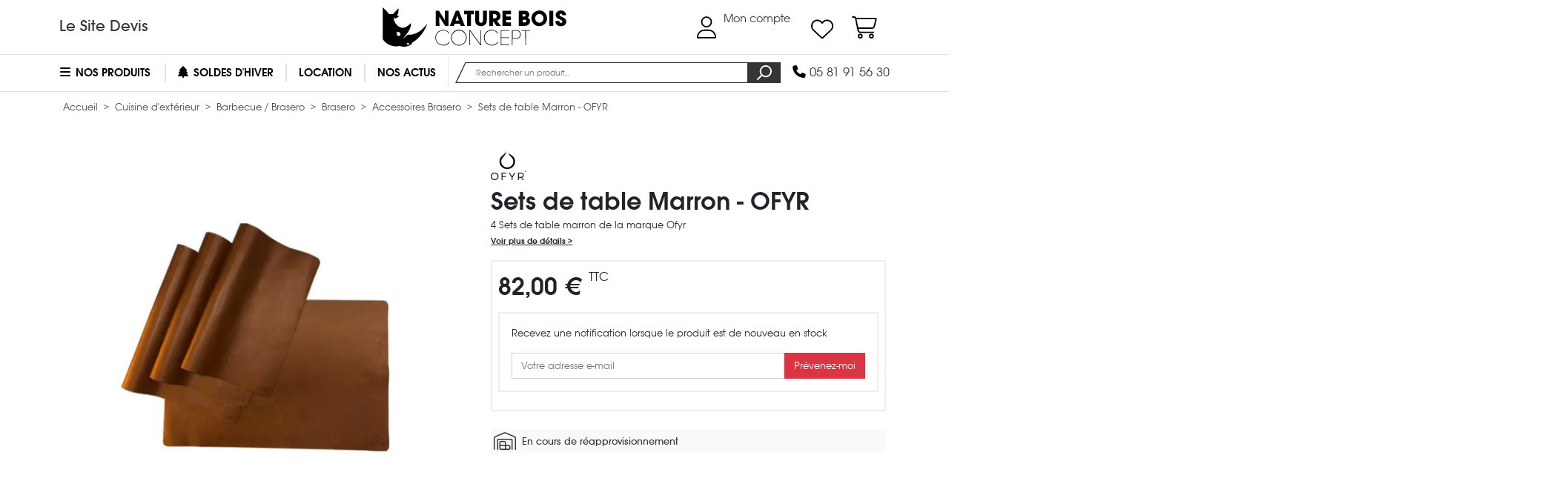

--- FILE ---
content_type: text/html; charset=utf-8
request_url: https://www.nature-bois-concept.com/boutique/cuisine-exterieur/barbecue-brasero/brasero/accessoires-brasero/2785-sets-de-table-marron-ofyr/
body_size: 40054
content:
<!doctype html>
<html lang="fr" id="html">
    <head>
        
                <meta charset="utf-8">



    <meta http-equiv="x-ua-compatible" content="ie=edge">



    <link rel="canonical" href="https://www.nature-bois-concept.com/boutique/cuisine-exterieur/barbecue-brasero/brasero/accessoires-brasero/2785-sets-de-table-marron-ofyr/">

    <title>Sets de table marron de la marque Ofyr</title>

    
        <script>
            // Define dataLayer and the gtag function.
            window.dataLayer = window.dataLayer || [];
            function gtag(){dataLayer.push(arguments);}
            
            // Setup default consent mode
            gtag('consent', 'default', {
                ad_storage: 'denied',
                analytics_storage: 'denied',
                functionality_storage: 'denied',
                personalization_storage: 'denied',
                ad_user_data: 'denied',
                ad_personalization: 'denied',
                security_storage: 'granted'
            });
            
            // Load Google Tag Manager
            (function(w,d,s,l,i){w[l]=w[l]||[];w[l].push({'gtm.start':
            new Date().getTime(),event:'gtm.js'});var f=d.getElementsByTagName(s)[0],
            j=d.createElement(s),dl=l!='dataLayer'?'&l='+l:'';j.async=true;j.src=
            'https://www.googletagmanager.com/gtm.js?id='+i+dl;f.parentNode.insertBefore(j,f);
            })(window,document,'script','dataLayer', window.location.hostname === 'www' + '.nature-bois-concept.' + 'com' ? 'GTM-TMQCVLL' : '');

            // Masquer les données relatives aux annonces
            // https://developers.google.com/tag-platform/security/guides/consent?hl=fr&consentmode=advanced#redact_ads_data
            gtag('set', 'ads_data_redaction', true);
        </script>
    

    

    <meta name="description" content="Protégez votre table grâce au sets de tables en cuir Ofyr !">
    <meta name="keywords" content="">

    
        <meta property="og:site_name" content="Nature Bois Concept">

    <meta property="og:type" content="product">
    <meta property="og:title" content="Sets de table Marron - OFYR">
    <meta property="og:url" content="https://www.nature-bois-concept.com/boutique/cuisine-exterieur/barbecue-brasero/brasero/accessoires-brasero/2785-sets-de-table-marron-ofyr/">

            <meta property="og:description" content="4 Sets de table marron de la marque Ofyr">
    
            <meta property="product:availability" content="out of stock">
    
            <meta property="product:condition" content="new">
    
    <meta property="product:price:amount" content="82.00">

            <meta property="product:price:currency" content="EUR">
    
                        <meta property="og:image" content="https://res.cloudinary.com/nature-bois-concept/image/upload/fl_any_format,q_auto,f_auto,h_1080,w_1080,c_crop,g_auto/c_pad,h_1080,w_1080,b_auto/www.nature-bois-concept.com/boutique/img/p/1/8/1/9/1/18191.jpg">
            
            <meta property="product:weight:value" content="1.000000">
        <meta property="product:weight:units" content="kg">
    
    

    
    


    
    


    <meta name="viewport" content="width=device-width, initial-scale=1">



    <link rel="icon" type="image/vnd.microsoft.icon" href="/boutique/img/favicon.ico">
    <link rel="shortcut icon" type="image/x-icon" href="/boutique/img/favicon.ico">



                    <link rel="stylesheet" href="https://www.nature-bois-concept.com/boutique/themes/nbc-boutique/assets/cache/1767771324-bb438f0957e8.css" type="text/css" media="(min-width: 768px)">
                <link rel="stylesheet" href="https://www.nature-bois-concept.com/boutique/themes/nbc-boutique/assets/cache/1767771324-9fea32b6c92e.css" type="text/css" media="(max-width: 767px)">
                <link rel="stylesheet" href="https://cdn.jsdelivr.net/npm/@alma/widgets@3.x.x/dist/widgets.min.css" type="text/css" media="all">
                <link rel="stylesheet" href="https://www.nature-bois-concept.com/boutique/themes/nbc-boutique/assets/cache/1767771326-ac9e713abf1a.css" type="text/css" media="all">
    



    <script>
        // FIX Undefined variable for colissimo_simplicite module
        var soCarrierId = false;
        
        // FIX ReferenceError: fbloginblockamazonci is not defined
        var fbloginblockamazonci = '';
        var fbloginblockis_ssl = 1;
    </script>    

    

    <script>
                    var ASPath = "\/boutique\/modules\/pm_advancedsearch4\/";
                    var ASSearchUrl = "https:\/\/www.nature-bois-concept.com\/boutique\/module\/pm_advancedsearch4\/advancedsearch4";
                    var alreadyreg = "Cet identifiant email est d\u00e9j\u00e0 enregistr\u00e9 pour cette combinaison de produits";
                    var ap5_cartPackProducts = [];
                    var ap5_cartRefreshUrl = "https:\/\/www.nature-bois-concept.com\/boutique\/module\/pm_advancedpack\/ajax_cart?ajax=1&action=refresh";
                    var ap5_modalErrorTitle = "Une erreur est survenue";
                    var as4_orderBySalesAsc = "Meilleures ventes en dernier";
                    var as4_orderBySalesDesc = "Meilleures ventes en premier";
                    var emailempty = "champ Email ne peut pas \u00eatre vide.";
                    var emailreq = "Email (requis";
                    var is_required_label = " est requis";
                    var nbc_gtm_ecommerce_controllers_combinations = "https:\/\/www.nature-bois-concept.com\/boutique\/module\/nbc_gtm_ecommerce\/combinations";
                    var nbc_gtm_ecommerce_controllers_listing = "https:\/\/www.nature-bois-concept.com\/boutique\/module\/nbc_gtm_ecommerce\/listing";
                    var notify_path_process = "https:\/\/www.nature-bois-concept.com\/boutique\/module\/notifyme\/process";
                    var notify_url = "https:\/\/www.nature-bois-concept.com\/boutique\/module\/notifyme\/checkquantity";
                    var prestashop = {"cart":{"products":[],"totals":{"total":{"type":"total","label":"Total","amount":0,"value":"0,00\u00a0\u20ac"},"total_including_tax":{"type":"total","label":"Total TTC","amount":0,"value":"0,00\u00a0\u20ac"},"total_excluding_tax":{"type":"total","label":"Total HT :","amount":0,"value":"0,00\u00a0\u20ac"}},"subtotals":{"products":{"type":"products","label":"Sous-total","amount":0,"value":"0,00\u00a0\u20ac"},"discounts":null,"shipping":{"type":"shipping","label":"Livraison","amount":0,"value":"gratuit"},"tax":{"type":"tax","label":"Taxes incluses","amount":0,"value":"0,00\u00a0\u20ac"}},"products_count":0,"summary_string":"0 articles","vouchers":{"allowed":1,"added":[]},"discounts":[],"minimalPurchase":0,"minimalPurchaseRequired":""},"currency":{"name":"euro","iso_code":"EUR","iso_code_num":"978","sign":"\u20ac"},"customer":{"lastname":null,"firstname":null,"email":null,"birthday":null,"newsletter":null,"newsletter_date_add":null,"optin":null,"website":null,"company":null,"siret":null,"ape":null,"is_logged":false,"gender":{"type":null,"name":null},"addresses":[]},"language":{"name":"Fran\u00e7ais (French)","iso_code":"fr","locale":"fr-FR","language_code":"fr","is_rtl":"0","date_format_lite":"d\/m\/Y","date_format_full":"d\/m\/Y H:i:s","id":1},"page":{"title":"","canonical":null,"meta":{"title":"Sets de table marron de la marque Ofyr","description":"Prot\u00e9gez votre table gr\u00e2ce au sets de tables en cuir Ofyr !","keywords":"","robots":"index"},"page_name":"product","body_classes":{"lang-fr":true,"lang-rtl":false,"country-FR":true,"currency-EUR":true,"layout-full-width":true,"page-product":true,"tax-display-enabled":true,"product-id-2785":true,"product-Sets de table Marron - OFYR":true,"product-id-category-256":true,"product-id-manufacturer-45":true,"product-id-supplier-34":true,"product-available-for-order":true},"admin_notifications":[]},"shop":{"name":"Nature Bois Concept","logo":"\/boutique\/img\/nature-bois-concept-logo-1507147537.jpg","stores_icon":"\/boutique\/img\/logo_stores.png","favicon":"\/boutique\/img\/favicon.ico"},"urls":{"base_url":"https:\/\/www.nature-bois-concept.com\/boutique\/","current_url":"https:\/\/www.nature-bois-concept.com\/boutique\/cuisine-exterieur\/barbecue-brasero\/brasero\/accessoires-brasero\/2785-sets-de-table-marron-ofyr\/","shop_domain_url":"https:\/\/www.nature-bois-concept.com","img_ps_url":"https:\/\/www.nature-bois-concept.com\/boutique\/img\/","img_cat_url":"https:\/\/www.nature-bois-concept.com\/boutique\/img\/c\/","img_lang_url":"https:\/\/www.nature-bois-concept.com\/boutique\/img\/l\/","img_prod_url":"https:\/\/www.nature-bois-concept.com\/boutique\/img\/p\/","img_manu_url":"https:\/\/www.nature-bois-concept.com\/boutique\/img\/m\/","img_sup_url":"https:\/\/www.nature-bois-concept.com\/boutique\/img\/su\/","img_ship_url":"https:\/\/www.nature-bois-concept.com\/boutique\/img\/s\/","img_store_url":"https:\/\/www.nature-bois-concept.com\/boutique\/img\/st\/","img_col_url":"https:\/\/www.nature-bois-concept.com\/boutique\/img\/co\/","img_url":"https:\/\/www.nature-bois-concept.com\/boutique\/themes\/nbc-boutique\/assets\/img\/","css_url":"https:\/\/www.nature-bois-concept.com\/boutique\/themes\/nbc-boutique\/assets\/css\/","js_url":"https:\/\/www.nature-bois-concept.com\/boutique\/themes\/nbc-boutique\/assets\/js\/","pic_url":"https:\/\/www.nature-bois-concept.com\/boutique\/upload\/","pages":{"address":"https:\/\/www.nature-bois-concept.com\/boutique\/adresse\/","addresses":"https:\/\/www.nature-bois-concept.com\/boutique\/adresses\/","authentication":"https:\/\/www.nature-bois-concept.com\/boutique\/connexion\/","cart":"https:\/\/www.nature-bois-concept.com\/boutique\/panier\/","category":"https:\/\/www.nature-bois-concept.com\/boutique\/index.php?controller=category","cms":"https:\/\/www.nature-bois-concept.com\/boutique\/index.php?controller=cms","contact":"https:\/\/www.nature-bois-concept.com\/boutique\/nous-contacter\/","discount":"https:\/\/www.nature-bois-concept.com\/boutique\/reduction\/","guest_tracking":"https:\/\/www.nature-bois-concept.com\/boutique\/suivi-commande-invite\/","history":"https:\/\/www.nature-bois-concept.com\/boutique\/historique-commandes\/","identity":"https:\/\/www.nature-bois-concept.com\/boutique\/identite\/","index":"https:\/\/www.nature-bois-concept.com\/boutique\/","my_account":"https:\/\/www.nature-bois-concept.com\/boutique\/mon-compte\/","order_confirmation":"https:\/\/www.nature-bois-concept.com\/boutique\/confirmation-commande\/","order_detail":"https:\/\/www.nature-bois-concept.com\/boutique\/index.php?controller=order-detail","order_follow":"https:\/\/www.nature-bois-concept.com\/boutique\/suivi-commande\/","order":"https:\/\/www.nature-bois-concept.com\/boutique\/commande\/","order_return":"https:\/\/www.nature-bois-concept.com\/boutique\/index.php?controller=order-return","order_slip":"https:\/\/www.nature-bois-concept.com\/boutique\/avoirs\/","pagenotfound":"https:\/\/www.nature-bois-concept.com\/boutique\/page-introuvable\/","password":"https:\/\/www.nature-bois-concept.com\/boutique\/recuperation-mot-de-passe\/","pdf_invoice":"https:\/\/www.nature-bois-concept.com\/boutique\/index.php?controller=pdf-invoice","pdf_order_return":"https:\/\/www.nature-bois-concept.com\/boutique\/index.php?controller=pdf-order-return","pdf_order_slip":"https:\/\/www.nature-bois-concept.com\/boutique\/index.php?controller=pdf-order-slip","prices_drop":"https:\/\/www.nature-bois-concept.com\/boutique\/promotions\/","product":"https:\/\/www.nature-bois-concept.com\/boutique\/index.php?controller=product","search":"https:\/\/www.nature-bois-concept.com\/boutique\/recherche\/","sitemap":"https:\/\/www.nature-bois-concept.com\/boutique\/sitemap\/","stores":"https:\/\/www.nature-bois-concept.com\/boutique\/magasins\/","supplier":"https:\/\/www.nature-bois-concept.com\/boutique\/index.php?controller=supplier","register":"https:\/\/www.nature-bois-concept.com\/boutique\/connexion\/?create_account=1","order_login":"https:\/\/www.nature-bois-concept.com\/boutique\/commande\/?login=1"},"theme_assets":"\/boutique\/themes\/nbc-boutique\/assets\/","actions":{"logout":"https:\/\/www.nature-bois-concept.com\/boutique\/?mylogout="}},"configuration":{"display_taxes_label":true,"is_catalog":false,"show_prices":true,"opt_in":{"partner":false},"quantity_discount":{"type":"price","label":"Prix"},"voucher_enabled":1,"return_enabled":0},"field_required":[],"breadcrumb":{"links":[{"title":"Accueil","url":"https:\/\/www.nature-bois-concept.com\/boutique\/"},{"title":"Cuisine d'ext\u00e9rieur","url":"https:\/\/www.nature-bois-concept.com\/boutique\/cuisine-exterieur\/"},{"title":"Barbecue \/ Brasero","url":"https:\/\/www.nature-bois-concept.com\/boutique\/cuisine-exterieur\/barbecue-brasero\/"},{"title":"Brasero","url":"https:\/\/www.nature-bois-concept.com\/boutique\/cuisine-exterieur\/barbecue-brasero\/brasero\/"},{"title":"Accessoires Brasero","url":"https:\/\/www.nature-bois-concept.com\/boutique\/cuisine-exterieur\/barbecue-brasero\/brasero\/accessoires-brasero\/"},{"title":"Sets de table Marron - OFYR","url":"https:\/\/www.nature-bois-concept.com\/boutique\/cuisine-exterieur\/barbecue-brasero\/brasero\/accessoires-brasero\/2785-sets-de-table-marron-ofyr\/"}],"count":6},"link":{"protocol_link":"https:\/\/","protocol_content":"https:\/\/"},"time":1769215125,"static_token":"edf324da61cc86eb2e464af37c71e2b5","token":"438df101dd4b9e5adb24536b7d491f00"};
                    var somethingwrong = "Quelque chose a mal tourn\u00e9! Veuillez r\u00e9essayer";
                    var stockback = "quantit\u00e9 de produit a d\u00e9j\u00e0 de retour en magasin! V\u00e9rifiez s'il vous pla\u00eet.";
                    var successreg = "Email a \u00e9t\u00e9 enregistr\u00e9 avec succ\u00e8s";
                    var validemail = "S'il vous pla\u00eet entrer l'adresse e-mail valide";
                    var wk_notify_id_product = "2785";
                    var wsWishListConst = {"id_wishlist":0,"wl_base_url":"https:\/\/www.nature-bois-concept.com\/boutique\/"};
            </script>




    <script data-cfasync="false" src="https://www.nature-bois-concept.com/boutique/module/nbc_cloudflare/session"></script>
    
    
    <script>
        if (typeof prestashop !== 'undefined' && typeof prestashop.customer !== 'undefined' && typeof prestashop.customer.addresses !== 'undefined') {
            for (var [address_id, address_data] of Object.entries(prestashop.customer.addresses)) {
                if (typeof address_data.country_iso !== 'undefined' && address_data.country_iso == 'COS') {
                    prestashop.customer.addresses[address_id].country_iso = 'FR';
                }
            }
        }
    </script>



    
<style>.ets_mm_megamenu .mm_menus_li h4,
.ets_mm_megamenu .mm_menus_li h5,
.ets_mm_megamenu .mm_menus_li h6,
.ets_mm_megamenu .mm_menus_li h1,
.ets_mm_megamenu .mm_menus_li h2,
.ets_mm_megamenu .mm_menus_li h3,
.ets_mm_megamenu .mm_menus_li h4 *:not(i),
.ets_mm_megamenu .mm_menus_li h5 *:not(i),
.ets_mm_megamenu .mm_menus_li h6 *:not(i),
.ets_mm_megamenu .mm_menus_li h1 *:not(i),
.ets_mm_megamenu .mm_menus_li h2 *:not(i),
.ets_mm_megamenu .mm_menus_li h3 *:not(i),
.ets_mm_megamenu .mm_menus_li > a{
    font-family: inherit;
}
.ets_mm_megamenu *:not(.fa):not(i){
    font-family: inherit;
}

.ets_mm_block *{
    font-size: px;
}    

@media (min-width: 768px){
/*layout 1*/
    .ets_mm_megamenu.layout_layout1{
        background: #ffffff;
    }
    .layout_layout1 .ets_mm_megamenu_content{
      background: linear-gradient(#FFFFFF, #F2F2F2) repeat scroll 0 0 rgba(0, 0, 0, 0);
      background: -webkit-linear-gradient(#FFFFFF, #F2F2F2) repeat scroll 0 0 rgba(0, 0, 0, 0);
      background: -o-linear-gradient(#FFFFFF, #F2F2F2) repeat scroll 0 0 rgba(0, 0, 0, 0);
    }
    .ets_mm_megamenu.layout_layout1:not(.ybc_vertical_menu) .mm_menus_ul{
         background: #ffffff;
    }

    #header .layout_layout1:not(.ybc_vertical_menu) .mm_menus_li > a,
    .layout_layout1 .ybc-menu-vertical-button,
    .layout_layout1 .mm_extra_item *{
        color: #000000
    }
    .layout_layout1 .ybc-menu-vertical-button .ybc-menu-button-toggle_icon_default .icon-bar{
        background-color: #000000
    }
    .layout_layout1 .mm_menus_li:hover > a, 
    .layout_layout1 .mm_menus_li.active > a,
    #header .layout_layout1 .mm_menus_li:hover > a,
    .layout_layout1:hover .ybc-menu-vertical-button,
    .layout_layout1 .mm_extra_item button[type="submit"]:hover i,
    #header .layout_layout1 .mm_menus_li.active > a{
        color: #000000;
    }
    
    .layout_layout1:not(.ybc_vertical_menu) .mm_menus_li > a:before,
    .layout_layout1.ybc_vertical_menu:hover .ybc-menu-vertical-button:before,
    .layout_layout1:hover .ybc-menu-vertical-button .ybc-menu-button-toggle_icon_default .icon-bar,
    .ybc-menu-vertical-button.layout_layout1:hover{background-color: #000000;}
    
    .layout_layout1:not(.ybc_vertical_menu) .mm_menus_li:hover > a,
    .ets_mm_megamenu.layout_layout1.ybc_vertical_menu:hover,
    #header .layout_layout1:not(.ybc_vertical_menu) .mm_menus_li:hover > a,
    .ets_mm_megamenu.layout_layout1.ybc_vertical_menu:hover{
        background: #ffffff;
    }
    
    .layout_layout1.ets_mm_megamenu .mm_columns_ul,
    .layout_layout1.ybc_vertical_menu .mm_menus_ul{
        background-color: #ffffff;
    }
    #header .layout_layout1 .ets_mm_block_content a,
    #header .layout_layout1 .ets_mm_block_content p,
    .layout_layout1.ybc_vertical_menu .mm_menus_li > a,
    #header .layout_layout1.ybc_vertical_menu .mm_menus_li > a{
        color: #414141;
    }
    
    .layout_layout1 .mm_columns_ul h1,
    .layout_layout1 .mm_columns_ul h2,
    .layout_layout1 .mm_columns_ul h3,
    .layout_layout1 .mm_columns_ul h4,
    .layout_layout1 .mm_columns_ul h5,
    .layout_layout1 .mm_columns_ul h6,
    .layout_layout1 .mm_columns_ul .ets_mm_block > h1 a,
    .layout_layout1 .mm_columns_ul .ets_mm_block > h2 a,
    .layout_layout1 .mm_columns_ul .ets_mm_block > h3 a,
    .layout_layout1 .mm_columns_ul .ets_mm_block > h4 a,
    .layout_layout1 .mm_columns_ul .ets_mm_block > h5 a,
    .layout_layout1 .mm_columns_ul .ets_mm_block > h6 a,
    #header .layout_layout1 .mm_columns_ul .ets_mm_block > h1 a,
    #header .layout_layout1 .mm_columns_ul .ets_mm_block > h2 a,
    #header .layout_layout1 .mm_columns_ul .ets_mm_block > h3 a,
    #header .layout_layout1 .mm_columns_ul .ets_mm_block > h4 a,
    #header .layout_layout1 .mm_columns_ul .ets_mm_block > h5 a,
    #header .layout_layout1 .mm_columns_ul .ets_mm_block > h6 a,
    .layout_layout1 .mm_columns_ul .h1,
    .layout_layout1 .mm_columns_ul .h2,
    .layout_layout1 .mm_columns_ul .h3,
    .layout_layout1 .mm_columns_ul .h4,
    .layout_layout1 .mm_columns_ul .h5,
    .layout_layout1 .mm_columns_ul .h6{
        color: #414141;
    }
    
    
    .layout_layout1 li:hover > a,
    .layout_layout1 li > a:hover,
    .layout_layout1 .mm_tabs_li.open .mm_tab_toggle_title,
    .layout_layout1 .mm_tabs_li.open .mm_tab_toggle_title a,
    .layout_layout1 .mm_tabs_li:hover .mm_tab_toggle_title,
    .layout_layout1 .mm_tabs_li:hover .mm_tab_toggle_title a,
    #header .layout_layout1 .mm_tabs_li.open .mm_tab_toggle_title,
    #header .layout_layout1 .mm_tabs_li.open .mm_tab_toggle_title a,
    #header .layout_layout1 .mm_tabs_li:hover .mm_tab_toggle_title,
    #header .layout_layout1 .mm_tabs_li:hover .mm_tab_toggle_title a,
    .layout_layout1.ybc_vertical_menu .mm_menus_li > a,
    #header .layout_layout1 li:hover > a,
    .layout_layout1.ybc_vertical_menu .mm_menus_li:hover > a,
    #header .layout_layout1.ybc_vertical_menu .mm_menus_li:hover > a,
    #header .layout_layout1 .mm_columns_ul .mm_block_type_product .product-title > a:hover,
    #header .layout_layout1 li > a:hover{color: #000000;}
    
    
/*end layout 1*/
    
    
    /*layout 2*/
    .ets_mm_megamenu.layout_layout2{
        background-color: #3cabdb;
    }
    
    #header .layout_layout2:not(.ybc_vertical_menu) .mm_menus_li > a,
    .layout_layout2 .ybc-menu-vertical-button,
    .layout_layout2 .mm_extra_item *{
        color: #ffffff
    }
    .layout_layout2 .ybc-menu-vertical-button .ybc-menu-button-toggle_icon_default .icon-bar{
        background-color: #ffffff
    }
    .layout_layout2:not(.ybc_vertical_menu) .mm_menus_li:hover > a, 
    .layout_layout2:not(.ybc_vertical_menu) .mm_menus_li.active > a,
    #header .layout_layout2:not(.ybc_vertical_menu) .mm_menus_li:hover > a,
    .layout_layout2:hover .ybc-menu-vertical-button,
    .layout_layout2 .mm_extra_item button[type="submit"]:hover i,
    #header .layout_layout2:not(.ybc_vertical_menu) .mm_menus_li.active > a{color: #ffffff;}
    
    .layout_layout2:hover .ybc-menu-vertical-button .ybc-menu-button-toggle_icon_default .icon-bar{
        background-color: #ffffff;
    }
    .layout_layout2:not(.ybc_vertical_menu) .mm_menus_li:hover > a,
    #header .layout_layout2:not(.ybc_vertical_menu) .mm_menus_li:hover > a,
    .ets_mm_megamenu.layout_layout2.ybc_vertical_menu:hover{
        background-color: #50b4df;
    }
    
    .layout_layout2.ets_mm_megamenu .mm_columns_ul,
    .layout_layout2.ybc_vertical_menu .mm_menus_ul{
        background-color: #ffffff;
    }
    #header .layout_layout2 .ets_mm_block_content a,
    .layout_layout2.ybc_vertical_menu .mm_menus_li > a,
    #header .layout_layout2.ybc_vertical_menu .mm_menus_li > a,
    #header .layout_layout2 .ets_mm_block_content p{
        color: #666666;
    }
    
    .layout_layout2 .mm_columns_ul h1,
    .layout_layout2 .mm_columns_ul h2,
    .layout_layout2 .mm_columns_ul h3,
    .layout_layout2 .mm_columns_ul h4,
    .layout_layout2 .mm_columns_ul h5,
    .layout_layout2 .mm_columns_ul h6,
    .layout_layout2 .mm_columns_ul .ets_mm_block > h1 a,
    .layout_layout2 .mm_columns_ul .ets_mm_block > h2 a,
    .layout_layout2 .mm_columns_ul .ets_mm_block > h3 a,
    .layout_layout2 .mm_columns_ul .ets_mm_block > h4 a,
    .layout_layout2 .mm_columns_ul .ets_mm_block > h5 a,
    .layout_layout2 .mm_columns_ul .ets_mm_block > h6 a,
    #header .layout_layout2 .mm_columns_ul .ets_mm_block > h1 a,
    #header .layout_layout2 .mm_columns_ul .ets_mm_block > h2 a,
    #header .layout_layout2 .mm_columns_ul .ets_mm_block > h3 a,
    #header .layout_layout2 .mm_columns_ul .ets_mm_block > h4 a,
    #header .layout_layout2 .mm_columns_ul .ets_mm_block > h5 a,
    #header .layout_layout2 .mm_columns_ul .ets_mm_block > h6 a,
    .layout_layout2 .mm_columns_ul .h1,
    .layout_layout2 .mm_columns_ul .h2,
    .layout_layout2 .mm_columns_ul .h3,
    .layout_layout2 .mm_columns_ul .h4,
    .layout_layout2 .mm_columns_ul .h5,
    .layout_layout2 .mm_columns_ul .h6{
        color: #414141;
    }
    
    
    .layout_layout2 li:hover > a,
    .layout_layout2 li > a:hover,
    .layout_layout2 .mm_tabs_li.open .mm_tab_toggle_title,
    .layout_layout2 .mm_tabs_li.open .mm_tab_toggle_title a,
    .layout_layout2 .mm_tabs_li:hover .mm_tab_toggle_title,
    .layout_layout2 .mm_tabs_li:hover .mm_tab_toggle_title a,
    #header .layout_layout2 .mm_tabs_li.open .mm_tab_toggle_title,
    #header .layout_layout2 .mm_tabs_li.open .mm_tab_toggle_title a,
    #header .layout_layout2 .mm_tabs_li:hover .mm_tab_toggle_title,
    #header .layout_layout2 .mm_tabs_li:hover .mm_tab_toggle_title a,
    #header .layout_layout2 li:hover > a,
    .layout_layout2.ybc_vertical_menu .mm_menus_li > a,
    .layout_layout2.ybc_vertical_menu .mm_menus_li:hover > a,
    #header .layout_layout2.ybc_vertical_menu .mm_menus_li:hover > a,
    #header .layout_layout2 .mm_columns_ul .mm_block_type_product .product-title > a:hover,
    #header .layout_layout2 li > a:hover{color: #fc4444;}
    
    
    
    /*layout 3*/
    .ets_mm_megamenu.layout_layout3,
    .layout_layout3 .mm_tab_li_content{
        background-color: #333333;
        
    }
    #header .layout_layout3:not(.ybc_vertical_menu) .mm_menus_li > a,
    .layout_layout3 .ybc-menu-vertical-button,
    .layout_layout3 .mm_extra_item *{
        color: #ffffff
    }
    .layout_layout3 .ybc-menu-vertical-button .ybc-menu-button-toggle_icon_default .icon-bar{
        background-color: #ffffff
    }
    .layout_layout3 .mm_menus_li:hover > a, 
    .layout_layout3 .mm_menus_li.active > a,
    .layout_layout3 .mm_extra_item button[type="submit"]:hover i,
    #header .layout_layout3 .mm_menus_li:hover > a,
    #header .layout_layout3 .mm_menus_li.active > a,
    .layout_layout3:hover .ybc-menu-vertical-button,
    .layout_layout3:hover .ybc-menu-vertical-button .ybc-menu-button-toggle_icon_default .icon-bar{
        color: #ffffff;
    }
    
    .layout_layout3:not(.ybc_vertical_menu) .mm_menus_li:hover > a,
    #header .layout_layout3:not(.ybc_vertical_menu) .mm_menus_li:hover > a,
    .ets_mm_megamenu.layout_layout3.ybc_vertical_menu:hover,
    .layout_layout3 .mm_tabs_li.open .mm_columns_contents_ul,
    .layout_layout3 .mm_tabs_li.open .mm_tab_li_content {
        background-color: #000000;
    }
    .layout_layout3 .mm_tabs_li.open.mm_tabs_has_content .mm_tab_li_content .mm_tab_name::before{
        border-right-color: #000000;
    }
    .layout_layout3.ets_mm_megamenu .mm_columns_ul,
    .ybc_vertical_menu.layout_layout3 .mm_menus_ul.ets_mn_submenu_full_height .mm_menus_li:hover a::before,
    .layout_layout3.ybc_vertical_menu .mm_menus_ul{
        background-color: #000000;
        border-color: #000000;
    }
    #header .layout_layout3 .ets_mm_block_content a,
    #header .layout_layout3 .ets_mm_block_content p,
    .layout_layout3.ybc_vertical_menu .mm_menus_li > a,
    #header .layout_layout3.ybc_vertical_menu .mm_menus_li > a{
        color: #dcdcdc;
    }
    
    .layout_layout3 .mm_columns_ul h1,
    .layout_layout3 .mm_columns_ul h2,
    .layout_layout3 .mm_columns_ul h3,
    .layout_layout3 .mm_columns_ul h4,
    .layout_layout3 .mm_columns_ul h5,
    .layout_layout3 .mm_columns_ul h6,
    .layout_layout3 .mm_columns_ul .ets_mm_block > h1 a,
    .layout_layout3 .mm_columns_ul .ets_mm_block > h2 a,
    .layout_layout3 .mm_columns_ul .ets_mm_block > h3 a,
    .layout_layout3 .mm_columns_ul .ets_mm_block > h4 a,
    .layout_layout3 .mm_columns_ul .ets_mm_block > h5 a,
    .layout_layout3 .mm_columns_ul .ets_mm_block > h6 a,
    #header .layout_layout3 .mm_columns_ul .ets_mm_block > h1 a,
    #header .layout_layout3 .mm_columns_ul .ets_mm_block > h2 a,
    #header .layout_layout3 .mm_columns_ul .ets_mm_block > h3 a,
    #header .layout_layout3 .mm_columns_ul .ets_mm_block > h4 a,
    #header .layout_layout3 .mm_columns_ul .ets_mm_block > h5 a,
    #header .layout_layout3 .mm_columns_ul .ets_mm_block > h6 a,
    .layout_layout3 .mm_columns_ul .h1,
    .layout_layout3 .mm_columns_ul .h2,
    .layout_layout3 .mm_columns_ul .h3,
    .layout_layout3.ybc_vertical_menu .mm_menus_li:hover > a,
    #header .layout_layout3.ybc_vertical_menu .mm_menus_li:hover > a,
    .layout_layout3 .mm_columns_ul .h4,
    .layout_layout3 .mm_columns_ul .h5,
    .layout_layout3 .mm_columns_ul .h6{
        color: #ec4249;
    }
    
    
    .layout_layout3 li:hover > a,
    .layout_layout3 li > a:hover,
    .layout_layout3 .mm_tabs_li.open .mm_tab_toggle_title,
    .layout_layout3 .mm_tabs_li.open .mm_tab_toggle_title a,
    .layout_layout3 .mm_tabs_li:hover .mm_tab_toggle_title,
    .layout_layout3 .mm_tabs_li:hover .mm_tab_toggle_title a,
    #header .layout_layout3 .mm_tabs_li.open .mm_tab_toggle_title,
    #header .layout_layout3 .mm_tabs_li.open .mm_tab_toggle_title a,
    #header .layout_layout3 .mm_tabs_li:hover .mm_tab_toggle_title,
    #header .layout_layout3 .mm_tabs_li:hover .mm_tab_toggle_title a,
    #header .layout_layout3 li:hover > a,
    #header .layout_layout3 .mm_columns_ul .mm_block_type_product .product-title > a:hover,
    #header .layout_layout3 li > a:hover,
    .layout_layout3.ybc_vertical_menu .mm_menus_li > a,
    .layout_layout3 .has-sub .ets_mm_categories li > a:hover,
    #header .layout_layout3 .has-sub .ets_mm_categories li > a:hover{color: #fc4444;}
    
    
    /*layout 4*/
    
    .ets_mm_megamenu.layout_layout4{
        background-color: #ffffff;
    }
    .ets_mm_megamenu.layout_layout4:not(.ybc_vertical_menu) .mm_menus_ul{
         background: #ffffff;
    }

    #header .layout_layout4:not(.ybc_vertical_menu) .mm_menus_li > a,
    .layout_layout4 .ybc-menu-vertical-button,
    .layout_layout4 .mm_extra_item *{
        color: #333333
    }
    .layout_layout4 .ybc-menu-vertical-button .ybc-menu-button-toggle_icon_default .icon-bar{
        background-color: #333333
    }
    
    .layout_layout4 .mm_menus_li:hover > a, 
    .layout_layout4 .mm_menus_li.active > a,
    #header .layout_layout4 .mm_menus_li:hover > a,
    .layout_layout4:hover .ybc-menu-vertical-button,
    #header .layout_layout4 .mm_menus_li.active > a{color: #ffffff;}
    
    .layout_layout4:hover .ybc-menu-vertical-button .ybc-menu-button-toggle_icon_default .icon-bar{
        background-color: #ffffff;
    }
    
    .layout_layout4:not(.ybc_vertical_menu) .mm_menus_li:hover > a,
    .layout_layout4:not(.ybc_vertical_menu) .mm_menus_li.active > a,
    .layout_layout4:not(.ybc_vertical_menu) .mm_menus_li:hover > span, 
    .layout_layout4:not(.ybc_vertical_menu) .mm_menus_li.active > span,
    #header .layout_layout4:not(.ybc_vertical_menu) .mm_menus_li:hover > a, 
    #header .layout_layout4:not(.ybc_vertical_menu) .mm_menus_li.active > a,
    .layout_layout4:not(.ybc_vertical_menu) .mm_menus_li:hover > a,
    #header .layout_layout4:not(.ybc_vertical_menu) .mm_menus_li:hover > a,
    .ets_mm_megamenu.layout_layout4.ybc_vertical_menu:hover,
    #header .layout_layout4 .mm_menus_li:hover > span, 
    #header .layout_layout4 .mm_menus_li.active > span{
        background-color: #ec4249;
    }
    .layout_layout4 .ets_mm_megamenu_content {
      border-bottom-color: #ec4249;
    }
    
    .layout_layout4.ets_mm_megamenu .mm_columns_ul,
    .ybc_vertical_menu.layout_layout4 .mm_menus_ul .mm_menus_li:hover a::before,
    .layout_layout4.ybc_vertical_menu .mm_menus_ul{
        background-color: #ffffff;
    }
    #header .layout_layout4 .ets_mm_block_content a,
    .layout_layout4.ybc_vertical_menu .mm_menus_li > a,
    #header .layout_layout4.ybc_vertical_menu .mm_menus_li > a,
    #header .layout_layout4 .ets_mm_block_content p{
        color: #666666;
    }
    
    .layout_layout4 .mm_columns_ul h1,
    .layout_layout4 .mm_columns_ul h2,
    .layout_layout4 .mm_columns_ul h3,
    .layout_layout4 .mm_columns_ul h4,
    .layout_layout4 .mm_columns_ul h5,
    .layout_layout4 .mm_columns_ul h6,
    .layout_layout4 .mm_columns_ul .ets_mm_block > h1 a,
    .layout_layout4 .mm_columns_ul .ets_mm_block > h2 a,
    .layout_layout4 .mm_columns_ul .ets_mm_block > h3 a,
    .layout_layout4 .mm_columns_ul .ets_mm_block > h4 a,
    .layout_layout4 .mm_columns_ul .ets_mm_block > h5 a,
    .layout_layout4 .mm_columns_ul .ets_mm_block > h6 a,
    #header .layout_layout4 .mm_columns_ul .ets_mm_block > h1 a,
    #header .layout_layout4 .mm_columns_ul .ets_mm_block > h2 a,
    #header .layout_layout4 .mm_columns_ul .ets_mm_block > h3 a,
    #header .layout_layout4 .mm_columns_ul .ets_mm_block > h4 a,
    #header .layout_layout4 .mm_columns_ul .ets_mm_block > h5 a,
    #header .layout_layout4 .mm_columns_ul .ets_mm_block > h6 a,
    .layout_layout4 .mm_columns_ul .h1,
    .layout_layout4 .mm_columns_ul .h2,
    .layout_layout4 .mm_columns_ul .h3,
    .layout_layout4 .mm_columns_ul .h4,
    .layout_layout4 .mm_columns_ul .h5,
    .layout_layout4 .mm_columns_ul .h6{
        color: #414141;
    }
    
    .layout_layout4 li:hover > a,
    .layout_layout4 li > a:hover,
    .layout_layout4 .mm_tabs_li.open .mm_tab_toggle_title,
    .layout_layout4 .mm_tabs_li.open .mm_tab_toggle_title a,
    .layout_layout4 .mm_tabs_li:hover .mm_tab_toggle_title,
    .layout_layout4 .mm_tabs_li:hover .mm_tab_toggle_title a,
    #header .layout_layout4 .mm_tabs_li.open .mm_tab_toggle_title,
    #header .layout_layout4 .mm_tabs_li.open .mm_tab_toggle_title a,
    #header .layout_layout4 .mm_tabs_li:hover .mm_tab_toggle_title,
    #header .layout_layout4 .mm_tabs_li:hover .mm_tab_toggle_title a,
    #header .layout_layout4 li:hover > a,
    .layout_layout4.ybc_vertical_menu .mm_menus_li > a,
    .layout_layout4.ybc_vertical_menu .mm_menus_li:hover > a,
    #header .layout_layout4.ybc_vertical_menu .mm_menus_li:hover > a,
    #header .layout_layout4 .mm_columns_ul .mm_block_type_product .product-title > a:hover,
    #header .layout_layout4 li > a:hover{color: #ec4249;}
    
    /* end layout 4*/
    
    
    
    
    /* Layout 5*/
    .ets_mm_megamenu.layout_layout5{
        background-color: #f6f6f6;
    }
    .ets_mm_megamenu.layout_layout5:not(.ybc_vertical_menu) .mm_menus_ul{
         background: #f6f6f6;
    }
    
    #header .layout_layout5:not(.ybc_vertical_menu) .mm_menus_li > a,
    .layout_layout5 .ybc-menu-vertical-button,
    .layout_layout5 .mm_extra_item *{
        color: #333333
    }
    .layout_layout5 .ybc-menu-vertical-button .ybc-menu-button-toggle_icon_default .icon-bar{
        background-color: #333333
    }
    .layout_layout5 .mm_menus_li:hover > a, 
    .layout_layout5 .mm_menus_li.active > a,
    .layout_layout5 .mm_extra_item button[type="submit"]:hover i,
    #header .layout_layout5 .mm_menus_li:hover > a,
    #header .layout_layout5 .mm_menus_li.active > a,
    .layout_layout5:hover .ybc-menu-vertical-button{
        color: #ec4249;
    }
    .layout_layout5:hover .ybc-menu-vertical-button .ybc-menu-button-toggle_icon_default .icon-bar{
        background-color: #ec4249;
    }
    
    .layout_layout5 .mm_menus_li > a:before{background-color: #ec4249;}
    

    .layout_layout5:not(.ybc_vertical_menu) .mm_menus_li:hover > a,
    #header .layout_layout5:not(.ybc_vertical_menu) .mm_menus_li:hover > a,
    .ets_mm_megamenu.layout_layout5.ybc_vertical_menu:hover,
    #header .layout_layout5 .mm_menus_li:hover > a{
        background-color: ;
    }
    
    .layout_layout5.ets_mm_megamenu .mm_columns_ul,
    .ybc_vertical_menu.layout_layout5 .mm_menus_ul .mm_menus_li:hover a::before,
    .layout_layout5.ybc_vertical_menu .mm_menus_ul{
        background-color: #ffffff;
    }
    #header .layout_layout5 .ets_mm_block_content a,
    .layout_layout5.ybc_vertical_menu .mm_menus_li > a,
    #header .layout_layout5.ybc_vertical_menu .mm_menus_li > a,
    #header .layout_layout5 .ets_mm_block_content p{
        color: #333333;
    }
    
    .layout_layout5 .mm_columns_ul h1,
    .layout_layout5 .mm_columns_ul h2,
    .layout_layout5 .mm_columns_ul h3,
    .layout_layout5 .mm_columns_ul h4,
    .layout_layout5 .mm_columns_ul h5,
    .layout_layout5 .mm_columns_ul h6,
    .layout_layout5 .mm_columns_ul .ets_mm_block > h1 a,
    .layout_layout5 .mm_columns_ul .ets_mm_block > h2 a,
    .layout_layout5 .mm_columns_ul .ets_mm_block > h3 a,
    .layout_layout5 .mm_columns_ul .ets_mm_block > h4 a,
    .layout_layout5 .mm_columns_ul .ets_mm_block > h5 a,
    .layout_layout5 .mm_columns_ul .ets_mm_block > h6 a,
    #header .layout_layout5 .mm_columns_ul .ets_mm_block > h1 a,
    #header .layout_layout5 .mm_columns_ul .ets_mm_block > h2 a,
    #header .layout_layout5 .mm_columns_ul .ets_mm_block > h3 a,
    #header .layout_layout5 .mm_columns_ul .ets_mm_block > h4 a,
    #header .layout_layout5 .mm_columns_ul .ets_mm_block > h5 a,
    #header .layout_layout5 .mm_columns_ul .ets_mm_block > h6 a,
    .layout_layout5 .mm_columns_ul .h1,
    .layout_layout5 .mm_columns_ul .h2,
    .layout_layout5 .mm_columns_ul .h3,
    .layout_layout5 .mm_columns_ul .h4,
    .layout_layout5 .mm_columns_ul .h5,
    .layout_layout5 .mm_columns_ul .h6{
        color: #414141;
    }
    
    .layout_layout5 li:hover > a,
    .layout_layout5 li > a:hover,
    .layout_layout5 .mm_tabs_li.open .mm_tab_toggle_title,
    .layout_layout5 .mm_tabs_li.open .mm_tab_toggle_title a,
    .layout_layout5 .mm_tabs_li:hover .mm_tab_toggle_title,
    .layout_layout5 .mm_tabs_li:hover .mm_tab_toggle_title a,
    #header .layout_layout5 .mm_tabs_li.open .mm_tab_toggle_title,
    #header .layout_layout5 .mm_tabs_li.open .mm_tab_toggle_title a,
    #header .layout_layout5 .mm_tabs_li:hover .mm_tab_toggle_title,
    #header .layout_layout5 .mm_tabs_li:hover .mm_tab_toggle_title a,
    .layout_layout5.ybc_vertical_menu .mm_menus_li > a,
    #header .layout_layout5 li:hover > a,
    .layout_layout5.ybc_vertical_menu .mm_menus_li:hover > a,
    #header .layout_layout5.ybc_vertical_menu .mm_menus_li:hover > a,
    #header .layout_layout5 .mm_columns_ul .mm_block_type_product .product-title > a:hover,
    #header .layout_layout5 li > a:hover{color: #ec4249;}
    
    /*end layout 5*/
}


@media (max-width: 767px){
    .ybc-menu-vertical-button,
    .transition_floating .close_menu, 
    .transition_full .close_menu{
        background-color: #000000;
        color: #ffffff;
    }
    .transition_floating .close_menu *, 
    .transition_full .close_menu *,
    .ybc-menu-vertical-button .icon-bar{
        color: #ffffff;
    }

    .close_menu .icon-bar,
    .ybc-menu-vertical-button .icon-bar {
      background-color: #ffffff;
    }
    .mm_menus_back_icon{
        border-color: #ffffff;
    }
    
    .layout_layout1 .mm_menus_li:hover > a, 
    #header .layout_layout1 .mm_menus_li:hover > a{color: #000000;}
    .layout_layout1 .mm_has_sub.mm_menus_li:hover .arrow::before{
        /*border-color: #000000;*/
    }
    
    
    .layout_layout1 .mm_menus_li:hover > a,
    #header .layout_layout1 .mm_menus_li:hover > a{
        background-color: #ffffff;
    }
    .layout_layout1 li:hover > a,
    .layout_layout1 li > a:hover,
    #header .layout_layout1 li:hover > a,
    #header .layout_layout1 .mm_columns_ul .mm_block_type_product .product-title > a:hover,
    #header .layout_layout1 li > a:hover{
        color: #000000;
    }
    
    /*------------------------------------------------------*/
    
    
    .layout_layout2 .mm_menus_li:hover > a, 
    #header .layout_layout2 .mm_menus_li:hover > a{color: #ffffff;}
    .layout_layout2 .mm_has_sub.mm_menus_li:hover .arrow::before{
        border-color: #ffffff;
    }
    
    .layout_layout2 .mm_menus_li:hover > a,
    #header .layout_layout2 .mm_menus_li:hover > a{
        background-color: #50b4df;
    }
    .layout_layout2 li:hover > a,
    .layout_layout2 li > a:hover,
    #header .layout_layout2 li:hover > a,
    #header .layout_layout2 .mm_columns_ul .mm_block_type_product .product-title > a:hover,
    #header .layout_layout2 li > a:hover{color: #fc4444;}
    
    /*------------------------------------------------------*/
    
    

    .layout_layout3 .mm_menus_li:hover > a, 
    #header .layout_layout3 .mm_menus_li:hover > a{
        color: #ffffff;
    }
    .layout_layout3 .mm_has_sub.mm_menus_li:hover .arrow::before{
        border-color: #ffffff;
    }
    
    .layout_layout3 .mm_menus_li:hover > a,
    #header .layout_layout3 .mm_menus_li:hover > a{
        background-color: #000000;
    }
    .layout_layout3 li:hover > a,
    .layout_layout3 li > a:hover,
    #header .layout_layout3 li:hover > a,
    #header .layout_layout3 .mm_columns_ul .mm_block_type_product .product-title > a:hover,
    #header .layout_layout3 li > a:hover,
    .layout_layout3 .has-sub .ets_mm_categories li > a:hover,
    #header .layout_layout3 .has-sub .ets_mm_categories li > a:hover{color: #fc4444;}
    
    
    
    /*------------------------------------------------------*/
    
    
    .layout_layout4 .mm_menus_li:hover > a, 
    #header .layout_layout4 .mm_menus_li:hover > a{
        color: #ffffff;
    }
    
    .layout_layout4 .mm_has_sub.mm_menus_li:hover .arrow::before{
        border-color: #ffffff;
    }
    
    .layout_layout4 .mm_menus_li:hover > a,
    #header .layout_layout4 .mm_menus_li:hover > a{
        background-color: #ec4249;
    }
    .layout_layout4 li:hover > a,
    .layout_layout4 li > a:hover,
    #header .layout_layout4 li:hover > a,
    #header .layout_layout4 .mm_columns_ul .mm_block_type_product .product-title > a:hover,
    #header .layout_layout4 li > a:hover{color: #ec4249;}
    
    
    /*------------------------------------------------------*/
    
    
    .layout_layout5 .mm_menus_li:hover > a, 
    #header .layout_layout5 .mm_menus_li:hover > a{color: #ec4249;}
    .layout_layout5 .mm_has_sub.mm_menus_li:hover .arrow::before{
        border-color: #ec4249;
    }
    
    .layout_layout5 .mm_menus_li:hover > a,
    #header .layout_layout5 .mm_menus_li:hover > a{
        background-color: ;
    }
    .layout_layout5 li:hover > a,
    .layout_layout5 li > a:hover,
    #header .layout_layout5 li:hover > a,
    #header .layout_layout5 .mm_columns_ul .mm_block_type_product .product-title > a:hover,
    #header .layout_layout5 li > a:hover{color: #ec4249;}
    
    /*------------------------------------------------------*/
    
    
    
    
}

















</style>


<script defer charset="utf-8" src="https://widgets.rr.skeepers.io/product/20080f3d-3cd4-b434-25f8-a8b329ee8ae5/a9ea9f90-68d2-49c3-af4c-668d5d84d329.js"></script>
<script type="text/javascript">

var fbloginblock_is17 = '1';
var fbloginblock_is16 = '1';
var fbloginblockapipopup = '0';
var fbloginblockislogged = '';
var fbloginblockvoucherpopup = '0';
var fbloginblockis_display_gdpr = '0'; //gdpr







var fbloginblockmyaccountwidget = '0';



            


        var fbloginblock_ajax_url = 'https://www.nature-bois-concept.com/boutique/module/fbloginblock/ajax?token=e442a3df888f0ae08e4b40768e224aa942319bb7';

        var fbloginblock_login_buttons_footer = '';
        var fbloginblock_login_buttons_top = '';
        var fbloginblock_login_buttons_authpage = '';
        var fbloginblock_login_buttons_beforeauthpage = '';
        var fbloginblock_login_buttons_welcome = '';


        var fbloginblockis_popup = '1';


        // amazon connect variables
        var fbloginblockis_ssl = '1';
        var fbloginblockamazonci = '';
        var fbloginblockssltxt = '';
        var fbloginblock_aerror = 'Error: Please fill Amazon Client ID and Amazon Allowed Return URL in the module settings';
        var fbloginblockamazon_url = 'https://www.nature-bois-concept.com/boutique/module/fbloginblock/amazon';
        var fbloginblock_token = 'e442a3df888f0ae08e4b40768e224aa942319bb7';
        // amazon connect variables

        


        



</script>





<script>
    const wsWlProducts = '[]';
    const single_mode = "1";
    const advansedwishlist_ajax_controller_url = "https://www.nature-bois-concept.com/boutique/module/advansedwishlist/ajax";
    const added_to_wishlist = 'Le produit a été ajouté avec succès à votre liste d\'envies.';
    const add_to_cart_btn = 'Ajouter au panier';
    const show_btn_tex = '';
    const added_to_wishlist_btn = 'Ajouté à ma liste d\'envies';
    const add_to_wishlist_btn = 'Ajouter à ma liste d\'envies';
    const wishlistSendTxt = 'Votre liste de souhaits a été envoyée avec succès';
    const productUpdTxt = 'The product has been successfully updated';
    const wsWishlistUrlRewrite = "1";
    let wishlist_btn_icon = '<i class="material-icons">favorite</i>';
    let wishlist_btn_icon_del = '<i class="material-icons">favorite_border</i>';
    var ps_ws_version = 'ps17';
        var static_token = 'edf324da61cc86eb2e464af37c71e2b5';
    var baseDir = "https://www.nature-bois-concept.com/boutique/";    
    var isLogged = "";
</script><script type="text/javascript">
    
        var HiFaq = {
            psv: 1.7,
            search_url: 'https://www.nature-bois-concept.com/boutique/faq/recherche/',
            key: '2e4723f4e38f1137cee11e44fb084802',
            mainUrl: 'https://www.nature-bois-concept.com/boutique/faq'
        }
    
</script>

<style type="text/css">
    
        .hi-faq-top-search-container {
            background-color: #2fb5d2;
        }
    
    
</style>





        
    </head>

    <body id="product" class="lang-fr country-fr currency-eur layout-full-width page-product tax-display-enabled product-id-2785 product-sets-de-table-marron-ofyr product-id-category-256 product-id-manufacturer-45 product-id-supplier-34 product-available-for-order">
        <div class="page-container">
            
                
            

            

            
                <div class="content-wrapper container">
                    <div class="row">
                        
    <div class="col-12 content-column-center">
        

        
    <div id="main">
        
                    

        
            <div class="page-content product-wrapper" id="content">
                
                    <div class="page-header product-header">
                        
                            <h1 class="product-name">Sets de table Marron - OFYR</h1>
                        

                        
                            <div class="product-netreviews-stars">
                                
                            </div>
                        

                        
                            <div class="product-description-short" id="product-description-short">
                                <p>4 Sets de table marron de la marque Ofyr</p>

                                <p>
                                    <a class="product-description-short-more" href="#product-information-tab">
                                        Voir plus de détails
                                    </a>
                                </p>
                            </div>
                        

                        
                            <div class="js-product-images-mobile product-images-mobile">
    
                    <img alt="Sets de table Marron Ofyr" sizes="(min-width: 850px) 850px, (min-width: 800px) 800px, (min-width: 750px) 750px, (min-width: 700px) 700px, (min-width: 650px) 650px, (min-width: 600px) 600px, (min-width: 550px) 550px, (min-width: 500px) 500px, (min-width: 450px) 450px, (min-width: 400px) 400px, (min-width: 350px) 350px, 300px" class="product-images-mobile-single" title="Sets de table Marron Ofyr" srcset="https://res.cloudinary.com/nature-bois-concept/image/upload/fl_any_format,q_auto,f_auto,c_lfill,w_300/www.nature-bois-concept.com/boutique/img/p/1/8/1/9/1/18191.jpg 300w, https://res.cloudinary.com/nature-bois-concept/image/upload/fl_any_format,q_auto,f_auto,c_lfill,w_350/www.nature-bois-concept.com/boutique/img/p/1/8/1/9/1/18191.jpg 350w, https://res.cloudinary.com/nature-bois-concept/image/upload/fl_any_format,q_auto,f_auto,c_lfill,w_400/www.nature-bois-concept.com/boutique/img/p/1/8/1/9/1/18191.jpg 400w, https://res.cloudinary.com/nature-bois-concept/image/upload/fl_any_format,q_auto,f_auto,c_lfill,w_450/www.nature-bois-concept.com/boutique/img/p/1/8/1/9/1/18191.jpg 450w, https://res.cloudinary.com/nature-bois-concept/image/upload/fl_any_format,q_auto,f_auto,c_lfill,w_500/www.nature-bois-concept.com/boutique/img/p/1/8/1/9/1/18191.jpg 500w, https://res.cloudinary.com/nature-bois-concept/image/upload/fl_any_format,q_auto,f_auto,c_lfill,w_550/www.nature-bois-concept.com/boutique/img/p/1/8/1/9/1/18191.jpg 550w, https://res.cloudinary.com/nature-bois-concept/image/upload/fl_any_format,q_auto,f_auto,c_lfill,w_600/www.nature-bois-concept.com/boutique/img/p/1/8/1/9/1/18191.jpg 600w, https://res.cloudinary.com/nature-bois-concept/image/upload/fl_any_format,q_auto,f_auto,c_lfill,w_650/www.nature-bois-concept.com/boutique/img/p/1/8/1/9/1/18191.jpg 650w, https://res.cloudinary.com/nature-bois-concept/image/upload/fl_any_format,q_auto,f_auto,c_lfill,w_700/www.nature-bois-concept.com/boutique/img/p/1/8/1/9/1/18191.jpg 700w, https://res.cloudinary.com/nature-bois-concept/image/upload/fl_any_format,q_auto,f_auto,c_lfill,w_750/www.nature-bois-concept.com/boutique/img/p/1/8/1/9/1/18191.jpg 750w, https://res.cloudinary.com/nature-bois-concept/image/upload/fl_any_format,q_auto,f_auto,c_lfill,w_800/www.nature-bois-concept.com/boutique/img/p/1/8/1/9/1/18191.jpg 800w, https://res.cloudinary.com/nature-bois-concept/image/upload/fl_any_format,q_auto,f_auto,c_lfill,w_850/www.nature-bois-concept.com/boutique/img/p/1/8/1/9/1/18191.jpg 850w" width="850" height="850" src="https://res.cloudinary.com/nature-bois-concept/image/upload/fl_any_format,q_auto,f_auto,c_lfill,w_850/www.nature-bois-concept.com/boutique/img/p/1/8/1/9/1/18191.jpg">
            
</div>                        

                        
                            <div class="product-actions-before">
                                
                            </div>
                        

                        
                            <div class="product-actions">
                                
                                    <div class="js-product-prices">
            <div class="product-prices">
            
                

                <div class="product-prices-container">
                    <div class="product-prices-price">
                        <span class="product-prices-price-value ">
                            82,00 €
                        </span>

                                                    <span class="product-prices-price-tax">TTC</span>
                                            </div>

                                        
                                                                                    

                                    </div>
            
        </div>
        
    
            

    
            
    
    
    <div class="notifyme_container" style="">
    <form method="post" name="notifymeprocess" id="notifymeprocess" action="https://www.nature-bois-concept.com/boutique/module/notifyme/process">
        <div id="notify_div" class="wktabs">
            <p>
                Recevez une notification lorsque le produit est de nouveau en stock
            </p>
            
            <div class="input-group">
                <input 
                    type="email" 
                    class="form-control outofstockemail" 
                    name="email" 
                    id="customer_email" 
                    placeholder="Votre adresse e-mail" 
                    value=""
                    aria-label="Email"
                >
                
                <span class="input-group-btn">
                    <button data-id-product="2785"
                        data-id-product-attribute="0"
                        class="btn btn-primary notifyme_btn" type="submit">
                        Prévenez-moi
                    </button>
                    
                    <img src="/boutique/modules/notifyme/views/img/ajax_loader.gif" class="wk_notify_loading_img" width="45" height="45" alt="">
                </span>
            </div>
            
                            
                        
            <div id="notify_msg"></div>
        </div>
    </form>
</div><div style="display:none">
    <input type="hidden" id="alma-widget-config" value='{&quot;price&quot;:&quot;.product-prices-price-value &quot;,&quot;attrSelect&quot;:&quot;.product-variants-color-input&quot;,&quot;attrRadio&quot;:&quot;.product-variants-radio .custom-control-input&quot;,&quot;colorPick&quot;:&quot;.product-variants-color-input&quot;,&quot;quantity&quot;:&quot;#quantity_wanted&quot;,&quot;isCustom&quot;:false,&quot;position&quot;:&quot;.alma-widget&quot;}' />
</div>

<div class="alma-pp-container ps17">
            <div id="alma-installments-2785" class="alma-widget-container" data-settings='{&quot;merchantId&quot;:&quot;merchant_11wTN8y1wGa5dXlLrlAbfPAs0lBRh6Geu2&quot;,&quot;apiMode&quot;:&quot;live&quot;,&quot;amount&quot;:8200,&quot;plans&quot;:[{&quot;installmentsCount&quot;:3,&quot;minAmount&quot;:5000,&quot;maxAmount&quot;:600000,&quot;deferredDays&quot;:0,&quot;deferredMonths&quot;:0},{&quot;installmentsCount&quot;:4,&quot;minAmount&quot;:5000,&quot;maxAmount&quot;:600000,&quot;deferredDays&quot;:0,&quot;deferredMonths&quot;:0},{&quot;installmentsCount&quot;:10,&quot;minAmount&quot;:150000,&quot;maxAmount&quot;:600000,&quot;deferredDays&quot;:0,&quot;deferredMonths&quot;:0}],&quot;refreshPrice&quot;:false,&quot;decimalSeparator&quot;:&quot;,&quot;,&quot;thousandSeparator&quot;:&quot;\u00a0&quot;,&quot;showIfNotEligible&quot;:true,&quot;locale&quot;:&quot;fr&quot;}'></div>
<script type="text/javascript">window.__alma_refreshWidgets && __alma_refreshWidgets();</script>

    </div>

</div>
                                
                                
                                <form action="https://www.nature-bois-concept.com/boutique/panier/" method="post" id="add-to-cart-or-refresh">
                                    <input type="hidden" name="token" value="edf324da61cc86eb2e464af37c71e2b5">
                                    <input type="hidden" name="id_product" value="2785" id="product_page_product_id">
                                    <input type="hidden" name="id_customization" value="0" id="product_customization_id">

                                    
                                        <div class="js-product-variants">
    </div>
                                    

                                    
                                        <div class="js-product-discounts">
    </div>
                                    

                                                                            
                                                
    
        
        
    
    
    
    
    
<div class="js-product-add-to-cart">
            <div class="product-add-to-cart">
            
            
            <div style="display: none">
                    <div class="product-add-to-cart-quantity">
        <label for="quantity_wanted">Quantité</label>

        <div class="input-group js-quantity-control">
            <div class="input-group-prepend">
                <button class="btn btn-outline-secondary product-add-to-cart-quantity-control js-quantity-control-decrease" type="button">-</button>
            </div>

            <input
                class="form-control product-add-to-cart-quantity-input js-quantity-control-input"
                type="number"
                name="qty"
                id="quantity_wanted"
                value="1"
                min="1"
                                max="1"                aria-label="Quantité"
            >
            <div class="input-group-append">
                <button class="btn btn-outline-secondary product-add-to-cart-quantity-control js-quantity-control-increase" type="button">+</button>
            </div>
        </div>
    </div>
            </div>
        </div>
    </div>
                                        
                                        
                                        
                                        <div class="alma-widget"></div>
                                    
                                    

                                    
                                        <input class="js-product-refresh product-refresh ps-hidden-by-js" name="refresh" type="submit" value="Rafraîchir">
                                    
                                </form>
                            </div>
                        

                        
                            
<div class="js-product-additional-info product-additional-info">
            <div class="product-additional-info-reassurance-image">
                                                </div>
        
                        <div class="product-additional-info-availability product-additional-info-availability-unavailable">
                        <div class="product-additional-info-availability-item">
                    <i class="product-additional-info-availability-item-icon fal fa-warehouse-alt"></i>

                    <div class="product-additional-info-availability-item-text">
                        En cours de réapprovisionnement
                    </div>
                </div>
            </div>
    
    
    
    
    
    
    




    
</div>
                        

                        
                                                            <div class="product-brand">
                                                                            <a class="product-brand-image" href="https://www.nature-bois-concept.com/boutique/manufacturer/ofyr/">
                                            <img alt="" class="product-brand-image-img" src="https://res.cloudinary.com/nature-bois-concept/image/upload/e_trim/c_scale,h_40/fl_any_format,q_auto,f_auto/c_pad,g_west,w_120,h_40/www.nature-bois-concept.com/boutique/img/m/45.jpg" width="120" height="40">
                                            
                                            <span class="sr-only">OFYR</span>
                                        </a>
                                                                    </div>
                                                    
                    </div>
                

                
                    <div class="product-content">
                        <div class="product-tabs">
                            <div class="nav-scroller">
                                <ul class="nav" id="product-tabs" role="tablist">
                                    <li class="nav-item" role="none presentation">
                                        <a href="#product-information-content" id="product-information-tab" class="nav-link active" data-toggle="tab" role="tab" aria-controls="product-information-content" aria-selected="true">
                                            Description
                                        </a>
                                    </li>

                                    <li class="nav-item" role="none presentation">
                                        <a href="#product-details-content" id="product-details-tab" class="nav-link" data-toggle="tab" role="tab" aria-controls="product-details-content" aria-selected="false">
                                            Détails du produit
                                        </a>
                                    </li>
                                    
                                                                        
                                    
                                </ul>
                            </div>


                            <div class="tab-content">
                                <div id="product-information-content" class="tab-pane fade show active" role="tabpanel" aria-labelledby="product-information-tab" tabindex="0">
                                    
                                        <div class="product-description" id="product-description">
                                            <p style="text-align:justify;">Une belle table n'est pas complète sans des petites nappes élégantes. Les sets de tables Ofyr, disponibles en brun et en noir, trouvent leur place dans tout aménagement. Ils sont fabriqués en cuir, un produit naturel et durable dont on peut profiter pendant longtemps. Ils sont livrés en sets de 4, accompagnés d'un ruban chic qui garde les petites nappes ensemble.</p>
<strong>LES CARACTÉRISTIQUES :</strong>
<ul><li>Matériau : Cuir</li>
<li>Lot de 4</li>
<li>Ruban</li>
</ul>
                                            
                                            <div class="product-description-readmore">
                                                <div class="product-description-readmore-btn" data-label="Lire la suite" data-label-reduce="Réduire"></div>
                                            </div>
                                        </div>

                                        
                                                                                    
                                    
                                </div>

                                <div id="product-details-content" class="tab-pane fade" role="tabpanel" aria-labelledby="product-details-tab" tabindex="0">
                                    
                                        <div class="js-product-details" id="product-details" data-product="{&quot;id_shop_default&quot;:&quot;1&quot;,&quot;id_manufacturer&quot;:&quot;45&quot;,&quot;id_supplier&quot;:&quot;34&quot;,&quot;reference&quot;:&quot;A0000004008&quot;,&quot;supplier_reference&quot;:&quot;&quot;,&quot;location&quot;:&quot;&quot;,&quot;width&quot;:&quot;0.000000&quot;,&quot;height&quot;:&quot;0.000000&quot;,&quot;depth&quot;:&quot;0.000000&quot;,&quot;weight&quot;:&quot;1.000000&quot;,&quot;quantity_discount&quot;:&quot;0&quot;,&quot;ean13&quot;:&quot;6011402319366&quot;,&quot;isbn&quot;:&quot;&quot;,&quot;upc&quot;:&quot;&quot;,&quot;cache_is_pack&quot;:&quot;0&quot;,&quot;cache_has_attachments&quot;:&quot;0&quot;,&quot;is_virtual&quot;:&quot;0&quot;,&quot;state&quot;:&quot;1&quot;,&quot;additional_delivery_times&quot;:&quot;1&quot;,&quot;delivery_in_stock&quot;:&quot;&quot;,&quot;delivery_out_stock&quot;:&quot;&quot;,&quot;id_category_default&quot;:&quot;256&quot;,&quot;id_tax_rules_group&quot;:&quot;6&quot;,&quot;on_sale&quot;:&quot;0&quot;,&quot;online_only&quot;:&quot;0&quot;,&quot;ecotax&quot;:{&quot;value&quot;:&quot;0,00\u00a0\u20ac&quot;,&quot;amount&quot;:0,&quot;rate&quot;:20},&quot;minimal_quantity&quot;:1,&quot;low_stock_threshold&quot;:null,&quot;low_stock_alert&quot;:&quot;0&quot;,&quot;price&quot;:&quot;82,00\u00a0\u20ac&quot;,&quot;wholesale_price&quot;:&quot;43.050000&quot;,&quot;unity&quot;:&quot;&quot;,&quot;unit_price_ratio&quot;:&quot;0.000000&quot;,&quot;additional_shipping_cost&quot;:&quot;0.00&quot;,&quot;customizable&quot;:&quot;0&quot;,&quot;text_fields&quot;:&quot;0&quot;,&quot;uploadable_files&quot;:&quot;0&quot;,&quot;redirect_type&quot;:&quot;301-category&quot;,&quot;id_type_redirected&quot;:&quot;256&quot;,&quot;available_for_order&quot;:&quot;1&quot;,&quot;available_date&quot;:&quot;0000-00-00&quot;,&quot;show_condition&quot;:&quot;0&quot;,&quot;condition&quot;:false,&quot;show_price&quot;:true,&quot;indexed&quot;:&quot;1&quot;,&quot;visibility&quot;:&quot;both&quot;,&quot;cache_default_attribute&quot;:&quot;0&quot;,&quot;advanced_stock_management&quot;:&quot;0&quot;,&quot;date_add&quot;:&quot;2020-12-14 10:27:33&quot;,&quot;date_upd&quot;:&quot;2026-01-19 11:09:48&quot;,&quot;pack_stock_type&quot;:&quot;3&quot;,&quot;meta_description&quot;:&quot;Prot\u00e9gez votre table gr\u00e2ce au sets de tables en cuir Ofyr !&quot;,&quot;meta_keywords&quot;:&quot;&quot;,&quot;meta_title&quot;:&quot;Sets de table marron de la marque Ofyr&quot;,&quot;link_rewrite&quot;:&quot;sets-de-table-marron-ofyr&quot;,&quot;name&quot;:&quot;Sets de table Marron - OFYR&quot;,&quot;description&quot;:&quot;&lt;p style=\&quot;text-align:justify;\&quot;&gt;Une belle table n&#039;est pas compl\u00e8te sans des petites nappes \u00e9l\u00e9gantes. Les sets de tables Ofyr, disponibles en brun et en noir, trouvent leur place dans tout am\u00e9nagement. Ils sont fabriqu\u00e9s en cuir, un produit naturel et durable dont on peut profiter pendant longtemps. Ils sont livr\u00e9s en sets de 4, accompagn\u00e9s d&#039;un ruban chic qui garde les petites nappes ensemble.&lt;\/p&gt;\n&lt;h6&gt;&lt;strong&gt;LES CARACT\u00c9RISTIQUES :&lt;\/strong&gt;&lt;\/h6&gt;\n&lt;ul&gt;&lt;li&gt;Mat\u00e9riau : Cuir&lt;\/li&gt;\n&lt;li&gt;Lot de 4&lt;\/li&gt;\n&lt;li&gt;Ruban&lt;\/li&gt;\n&lt;\/ul&gt;&quot;,&quot;description_short&quot;:&quot;&lt;p&gt;4 Sets de table marron de la marque Ofyr&lt;\/p&gt;&quot;,&quot;available_now&quot;:&quot;&quot;,&quot;available_later&quot;:&quot;&quot;,&quot;sync_presta_to_x3&quot;:&quot;1&quot;,&quot;id&quot;:2785,&quot;id_product&quot;:2785,&quot;out_of_stock&quot;:0,&quot;new&quot;:0,&quot;id_product_attribute&quot;:&quot;0&quot;,&quot;quantity_wanted&quot;:1,&quot;extraContent&quot;:[],&quot;allow_oosp&quot;:0,&quot;category&quot;:&quot;accessoires-brasero&quot;,&quot;category_name&quot;:&quot;Accessoires Brasero&quot;,&quot;link&quot;:&quot;https:\/\/www.nature-bois-concept.com\/boutique\/cuisine-exterieur\/barbecue-brasero\/brasero\/accessoires-brasero\/2785-sets-de-table-marron-ofyr\/&quot;,&quot;attribute_price&quot;:0,&quot;price_tax_exc&quot;:68.33,&quot;price_without_reduction&quot;:81.996,&quot;reduction&quot;:0,&quot;specific_prices&quot;:false,&quot;quantity&quot;:0,&quot;quantity_all_versions&quot;:0,&quot;id_image&quot;:&quot;fr-default&quot;,&quot;features&quot;:[{&quot;name&quot;:&quot;143 - Type de produit&quot;,&quot;value&quot;:&quot;Accessoire de cuisson&quot;,&quot;id_feature&quot;:&quot;180&quot;,&quot;hidden&quot;:null},{&quot;name&quot;:&quot;Couleur&quot;,&quot;value&quot;:&quot;Marron&quot;,&quot;id_feature&quot;:&quot;13&quot;,&quot;hidden&quot;:null},{&quot;name&quot;:&quot;Mat\u00e9riau&quot;,&quot;value&quot;:&quot;Cuir&quot;,&quot;id_feature&quot;:&quot;9&quot;,&quot;hidden&quot;:null}],&quot;attachments&quot;:[],&quot;virtual&quot;:0,&quot;pack&quot;:0,&quot;packItems&quot;:[],&quot;nopackprice&quot;:0,&quot;customization_required&quot;:false,&quot;rate&quot;:20,&quot;tax_name&quot;:&quot;TVA&quot;,&quot;ecotax_rate&quot;:20,&quot;dwf_free_shipping&quot;:&quot;0&quot;,&quot;dwf_surfaceconverter&quot;:&quot;0&quot;,&quot;dwf_lengthconverter&quot;:&quot;0&quot;,&quot;dwf_multiple_quantity&quot;:&quot;0&quot;,&quot;dwf_reassurances&quot;:null,&quot;dwf_call_to_actions&quot;:null,&quot;dwf_reassurances_image&quot;:[{&quot;image&quot;:null,&quot;alt&quot;:&quot;L&#039;univers OFYR&quot;,&quot;link&quot;:&quot;https:\/\/www.nature-bois-concept.com\/boutique\/manufacturer\/ofyr\/&quot;}],&quot;dwf_prix_unitaire&quot;:&quot;0&quot;,&quot;dwf_hide_crossselling&quot;:&quot;0&quot;,&quot;dwf_clients_images&quot;:null,&quot;start_price_data&quot;:null,&quot;unit_price&quot;:&quot;&quot;,&quot;customizations&quot;:{&quot;fields&quot;:[]},&quot;id_customization&quot;:0,&quot;is_customizable&quot;:false,&quot;show_quantities&quot;:false,&quot;quantity_label&quot;:&quot;Article&quot;,&quot;quantity_discounts&quot;:[],&quot;customer_group_discount&quot;:0,&quot;attributes&quot;:[],&quot;weight_unit&quot;:&quot;kg&quot;,&quot;images&quot;:[{&quot;bySize&quot;:{&quot;cart_default&quot;:{&quot;url&quot;:&quot;https:\/\/www.nature-bois-concept.com\/boutique\/18191-cart_default\/sets-de-table-marron-ofyr.jpg&quot;,&quot;width&quot;:80,&quot;height&quot;:80},&quot;small_default&quot;:{&quot;url&quot;:&quot;https:\/\/www.nature-bois-concept.com\/boutique\/18191-small_default\/sets-de-table-marron-ofyr.jpg&quot;,&quot;width&quot;:125,&quot;height&quot;:125},&quot;home_default&quot;:{&quot;url&quot;:&quot;https:\/\/www.nature-bois-concept.com\/boutique\/18191-home_default\/sets-de-table-marron-ofyr.jpg&quot;,&quot;width&quot;:300,&quot;height&quot;:300},&quot;medium_default&quot;:{&quot;url&quot;:&quot;https:\/\/www.nature-bois-concept.com\/boutique\/18191-medium_default\/sets-de-table-marron-ofyr.jpg&quot;,&quot;width&quot;:300,&quot;height&quot;:300},&quot;large_default&quot;:{&quot;url&quot;:&quot;https:\/\/www.nature-bois-concept.com\/boutique\/18191-large_default\/sets-de-table-marron-ofyr.jpg&quot;,&quot;width&quot;:700,&quot;height&quot;:700},&quot;product_feedastic&quot;:{&quot;url&quot;:&quot;https:\/\/www.nature-bois-concept.com\/boutique\/18191-product_feedastic\/sets-de-table-marron-ofyr.jpg&quot;,&quot;width&quot;:1000,&quot;height&quot;:1000}},&quot;small&quot;:{&quot;url&quot;:&quot;https:\/\/www.nature-bois-concept.com\/boutique\/18191-cart_default\/sets-de-table-marron-ofyr.jpg&quot;,&quot;width&quot;:80,&quot;height&quot;:80},&quot;medium&quot;:{&quot;url&quot;:&quot;https:\/\/www.nature-bois-concept.com\/boutique\/18191-medium_default\/sets-de-table-marron-ofyr.jpg&quot;,&quot;width&quot;:300,&quot;height&quot;:300},&quot;large&quot;:{&quot;url&quot;:&quot;https:\/\/www.nature-bois-concept.com\/boutique\/18191-product_feedastic\/sets-de-table-marron-ofyr.jpg&quot;,&quot;width&quot;:1000,&quot;height&quot;:1000},&quot;legend&quot;:&quot;Sets de table Marron Ofyr&quot;,&quot;cover&quot;:&quot;1&quot;,&quot;id_image&quot;:&quot;18191&quot;,&quot;position&quot;:&quot;1&quot;,&quot;associatedVariants&quot;:[]}],&quot;cover&quot;:{&quot;bySize&quot;:{&quot;cart_default&quot;:{&quot;url&quot;:&quot;https:\/\/www.nature-bois-concept.com\/boutique\/18191-cart_default\/sets-de-table-marron-ofyr.jpg&quot;,&quot;width&quot;:80,&quot;height&quot;:80},&quot;small_default&quot;:{&quot;url&quot;:&quot;https:\/\/www.nature-bois-concept.com\/boutique\/18191-small_default\/sets-de-table-marron-ofyr.jpg&quot;,&quot;width&quot;:125,&quot;height&quot;:125},&quot;home_default&quot;:{&quot;url&quot;:&quot;https:\/\/www.nature-bois-concept.com\/boutique\/18191-home_default\/sets-de-table-marron-ofyr.jpg&quot;,&quot;width&quot;:300,&quot;height&quot;:300},&quot;medium_default&quot;:{&quot;url&quot;:&quot;https:\/\/www.nature-bois-concept.com\/boutique\/18191-medium_default\/sets-de-table-marron-ofyr.jpg&quot;,&quot;width&quot;:300,&quot;height&quot;:300},&quot;large_default&quot;:{&quot;url&quot;:&quot;https:\/\/www.nature-bois-concept.com\/boutique\/18191-large_default\/sets-de-table-marron-ofyr.jpg&quot;,&quot;width&quot;:700,&quot;height&quot;:700},&quot;product_feedastic&quot;:{&quot;url&quot;:&quot;https:\/\/www.nature-bois-concept.com\/boutique\/18191-product_feedastic\/sets-de-table-marron-ofyr.jpg&quot;,&quot;width&quot;:1000,&quot;height&quot;:1000}},&quot;small&quot;:{&quot;url&quot;:&quot;https:\/\/www.nature-bois-concept.com\/boutique\/18191-cart_default\/sets-de-table-marron-ofyr.jpg&quot;,&quot;width&quot;:80,&quot;height&quot;:80},&quot;medium&quot;:{&quot;url&quot;:&quot;https:\/\/www.nature-bois-concept.com\/boutique\/18191-medium_default\/sets-de-table-marron-ofyr.jpg&quot;,&quot;width&quot;:300,&quot;height&quot;:300},&quot;large&quot;:{&quot;url&quot;:&quot;https:\/\/www.nature-bois-concept.com\/boutique\/18191-product_feedastic\/sets-de-table-marron-ofyr.jpg&quot;,&quot;width&quot;:1000,&quot;height&quot;:1000},&quot;legend&quot;:&quot;Sets de table Marron Ofyr&quot;,&quot;cover&quot;:&quot;1&quot;,&quot;id_image&quot;:&quot;18191&quot;,&quot;position&quot;:&quot;1&quot;,&quot;associatedVariants&quot;:[]},&quot;url&quot;:&quot;https:\/\/www.nature-bois-concept.com\/boutique\/cuisine-exterieur\/barbecue-brasero\/brasero\/accessoires-brasero\/2785-sets-de-table-marron-ofyr\/&quot;,&quot;canonical_url&quot;:&quot;https:\/\/www.nature-bois-concept.com\/boutique\/cuisine-exterieur\/barbecue-brasero\/brasero\/accessoires-brasero\/2785-sets-de-table-marron-ofyr\/&quot;,&quot;has_discount&quot;:false,&quot;discount_type&quot;:null,&quot;discount_percentage&quot;:null,&quot;discount_percentage_absolute&quot;:null,&quot;discount_amount&quot;:null,&quot;discount_amount_to_display&quot;:null,&quot;price_amount&quot;:82,&quot;regular_price_amount&quot;:82,&quot;regular_price&quot;:&quot;82,00\u00a0\u20ac&quot;,&quot;discount_to_display&quot;:null,&quot;unit_price_full&quot;:&quot;&quot;,&quot;add_to_cart_url&quot;:null,&quot;main_variants&quot;:[],&quot;flags&quot;:[],&quot;labels&quot;:{&quot;tax_short&quot;:&quot;TTC&quot;,&quot;tax_long&quot;:&quot;TTC&quot;},&quot;show_availability&quot;:true,&quot;availability_message&quot;:&quot;En cours de r\u00e9approvisionnement&quot;,&quot;availability&quot;:&quot;unavailable&quot;,&quot;availability_date&quot;:&quot;0000-00-00&quot;,&quot;quantity_available_to_order&quot;:0,&quot;availability_extra&quot;:&quot;unavailable&quot;,&quot;delivery_information&quot;:null,&quot;reference_to_display&quot;:&quot;A0000004008&quot;,&quot;embedded_attributes&quot;:{&quot;id_shop_default&quot;:&quot;1&quot;,&quot;id_manufacturer&quot;:&quot;45&quot;,&quot;id_supplier&quot;:&quot;34&quot;,&quot;reference&quot;:&quot;A0000004008&quot;,&quot;is_virtual&quot;:&quot;0&quot;,&quot;delivery_in_stock&quot;:&quot;&quot;,&quot;delivery_out_stock&quot;:&quot;&quot;,&quot;id_category_default&quot;:&quot;256&quot;,&quot;on_sale&quot;:&quot;0&quot;,&quot;online_only&quot;:&quot;0&quot;,&quot;ecotax&quot;:0,&quot;minimal_quantity&quot;:&quot;1&quot;,&quot;low_stock_threshold&quot;:null,&quot;low_stock_alert&quot;:&quot;0&quot;,&quot;price&quot;:82,&quot;unity&quot;:&quot;&quot;,&quot;unit_price_ratio&quot;:&quot;0.000000&quot;,&quot;additional_shipping_cost&quot;:&quot;0.00&quot;,&quot;customizable&quot;:&quot;0&quot;,&quot;text_fields&quot;:&quot;0&quot;,&quot;uploadable_files&quot;:&quot;0&quot;,&quot;redirect_type&quot;:&quot;301-category&quot;,&quot;id_type_redirected&quot;:&quot;256&quot;,&quot;available_for_order&quot;:&quot;1&quot;,&quot;available_date&quot;:&quot;0000-00-00&quot;,&quot;show_condition&quot;:&quot;0&quot;,&quot;condition&quot;:&quot;new&quot;,&quot;show_price&quot;:&quot;1&quot;,&quot;indexed&quot;:&quot;1&quot;,&quot;visibility&quot;:&quot;both&quot;,&quot;cache_default_attribute&quot;:&quot;0&quot;,&quot;advanced_stock_management&quot;:&quot;0&quot;,&quot;date_add&quot;:&quot;2020-12-14 10:27:33&quot;,&quot;date_upd&quot;:&quot;2026-01-19 11:09:48&quot;,&quot;pack_stock_type&quot;:&quot;3&quot;,&quot;meta_description&quot;:&quot;Prot\u00e9gez votre table gr\u00e2ce au sets de tables en cuir Ofyr !&quot;,&quot;meta_keywords&quot;:&quot;&quot;,&quot;meta_title&quot;:&quot;Sets de table marron de la marque Ofyr&quot;,&quot;link_rewrite&quot;:&quot;sets-de-table-marron-ofyr&quot;,&quot;name&quot;:&quot;Sets de table Marron - OFYR&quot;,&quot;description&quot;:&quot;&lt;p style=\&quot;text-align:justify;\&quot;&gt;Une belle table n&#039;est pas compl\u00e8te sans des petites nappes \u00e9l\u00e9gantes. Les sets de tables Ofyr, disponibles en brun et en noir, trouvent leur place dans tout am\u00e9nagement. Ils sont fabriqu\u00e9s en cuir, un produit naturel et durable dont on peut profiter pendant longtemps. Ils sont livr\u00e9s en sets de 4, accompagn\u00e9s d&#039;un ruban chic qui garde les petites nappes ensemble.&lt;\/p&gt;\n&lt;h6&gt;&lt;strong&gt;LES CARACT\u00c9RISTIQUES :&lt;\/strong&gt;&lt;\/h6&gt;\n&lt;ul&gt;&lt;li&gt;Mat\u00e9riau : Cuir&lt;\/li&gt;\n&lt;li&gt;Lot de 4&lt;\/li&gt;\n&lt;li&gt;Ruban&lt;\/li&gt;\n&lt;\/ul&gt;&quot;,&quot;description_short&quot;:&quot;&lt;p&gt;4 Sets de table marron de la marque Ofyr&lt;\/p&gt;&quot;,&quot;available_now&quot;:&quot;&quot;,&quot;available_later&quot;:&quot;&quot;,&quot;id&quot;:2785,&quot;id_product&quot;:2785,&quot;out_of_stock&quot;:0,&quot;new&quot;:0,&quot;id_product_attribute&quot;:&quot;0&quot;,&quot;quantity_wanted&quot;:1,&quot;extraContent&quot;:[],&quot;allow_oosp&quot;:0,&quot;category&quot;:&quot;accessoires-brasero&quot;,&quot;category_name&quot;:&quot;Accessoires Brasero&quot;,&quot;link&quot;:&quot;https:\/\/www.nature-bois-concept.com\/boutique\/cuisine-exterieur\/barbecue-brasero\/brasero\/accessoires-brasero\/2785-sets-de-table-marron-ofyr\/&quot;,&quot;attribute_price&quot;:0,&quot;price_tax_exc&quot;:68.33,&quot;price_without_reduction&quot;:81.996,&quot;reduction&quot;:0,&quot;specific_prices&quot;:false,&quot;quantity&quot;:0,&quot;quantity_all_versions&quot;:0,&quot;id_image&quot;:&quot;fr-default&quot;,&quot;features&quot;:[{&quot;name&quot;:&quot;143 - Type de produit&quot;,&quot;value&quot;:&quot;Accessoire de cuisson&quot;,&quot;id_feature&quot;:&quot;180&quot;,&quot;hidden&quot;:null},{&quot;name&quot;:&quot;Couleur&quot;,&quot;value&quot;:&quot;Marron&quot;,&quot;id_feature&quot;:&quot;13&quot;,&quot;hidden&quot;:null},{&quot;name&quot;:&quot;Mat\u00e9riau&quot;,&quot;value&quot;:&quot;Cuir&quot;,&quot;id_feature&quot;:&quot;9&quot;,&quot;hidden&quot;:null}],&quot;attachments&quot;:[],&quot;virtual&quot;:0,&quot;pack&quot;:0,&quot;packItems&quot;:[],&quot;nopackprice&quot;:0,&quot;customization_required&quot;:false,&quot;rate&quot;:20,&quot;tax_name&quot;:&quot;TVA&quot;,&quot;ecotax_rate&quot;:20,&quot;unit_price&quot;:0,&quot;customizations&quot;:{&quot;fields&quot;:[]},&quot;id_customization&quot;:0,&quot;is_customizable&quot;:false,&quot;show_quantities&quot;:false,&quot;quantity_label&quot;:&quot;Article&quot;,&quot;quantity_discounts&quot;:[],&quot;customer_group_discount&quot;:0},&quot;grouped_features&quot;:{&quot;143 - Type de produit&quot;:{&quot;name&quot;:&quot;143 - Type de produit&quot;,&quot;value&quot;:&quot;Accessoire de cuisson&quot;,&quot;id_feature&quot;:&quot;180&quot;,&quot;hidden&quot;:null},&quot;Couleur&quot;:{&quot;name&quot;:&quot;Couleur&quot;,&quot;value&quot;:&quot;Marron&quot;,&quot;id_feature&quot;:&quot;13&quot;,&quot;hidden&quot;:null},&quot;Mat\u00e9riau&quot;:{&quot;name&quot;:&quot;Mat\u00e9riau&quot;,&quot;value&quot;:&quot;Cuir&quot;,&quot;id_feature&quot;:&quot;9&quot;,&quot;hidden&quot;:null}}}">
    
            

    
                    <div class="product-reference">
                <span class="product-reference-label">Référence</span>
                <span class="product-reference-value">A0000004008</span>
            </div>
            

    
            

    
                    <div class="product-availability-date">
                <span class="product-availability-date-label">Date de disponibilité: </span>
                <span class="product-availability-date-value">0000-00-00</span>
            </div>
            

    
                    <div class="product-features">
                <span class="product-features-title">
                    Fiche technique
                </span>

                <table class="table table-bordered table-sm product-features-table">
                                            <tr>
                            <th class="product-features-table-label" scope="row">143 - Type de produit</th>
                            <td class="product-features-table-value">Accessoire de cuisson</td>
                        </tr>
                                            <tr>
                            <th class="product-features-table-label" scope="row">Couleur</th>
                            <td class="product-features-table-value">Marron</td>
                        </tr>
                                            <tr>
                            <th class="product-features-table-label" scope="row">Matériau</th>
                            <td class="product-features-table-value">Cuir</td>
                        </tr>
                                    </table>
            </div>
            

    
            

    
                    
<div itemscope itemtype="https://schema.org/Product" data-id-category="256" data-id-product="2785" data-id-product-attribute="0" style="display: none !important;">
    <meta itemprop="url" content="https://www.nature-bois-concept.com/boutique/cuisine-exterieur/barbecue-brasero/brasero/accessoires-brasero/2785-sets-de-table-marron-ofyr/">
    <meta itemprop="name" content="Sets de table Marron - OFYR">

            <meta itemprop="description" content="4 Sets de table marron de la marque Ofyr">
    
            <meta itemprop="category" content="Accueil > Cuisine d&#039;extérieur > Barbecue / Brasero > Brasero > Accessoires Brasero > Sets de table Marron - OFYR">
    
            <span itemprop="brand" itemscope itemtype="https://schema.org/Brand">
            <meta itemprop="name" content="OFYR">
        </span>
    
            <meta itemprop="mpn" content="A0000004008">
    
            <meta itemprop="sku" content="A0000004008">
    
            <meta itemprop="image" content="https://res.cloudinary.com/nature-bois-concept/image/upload/fl_any_format,q_auto,f_auto,c_scale,w_1080/www.nature-bois-concept.com/boutique/img/p/1/8/1/9/1/18191.jpg">
    
            <meta itemprop="gtin13" content="6011402319366">
    
    <span itemprop="offers" itemscope itemtype="https://schema.org/Offer">
        <meta itemprop="url" content="https://www.nature-bois-concept.com/boutique/cuisine-exterieur/barbecue-brasero/brasero/accessoires-brasero/2785-sets-de-table-marron-ofyr/">

                    <meta itemprop="price" content="82.00">

                            <meta itemprop="priceCurrency" content="EUR">
            
                            <meta itemprop="priceValidUntil" content="2026-02-08">
                    
                    <meta itemprop="image" content="https://res.cloudinary.com/nature-bois-concept/image/upload/fl_any_format,q_auto,f_auto,c_scale,w_1080/www.nature-bois-concept.com/boutique/img/p/1/8/1/9/1/18191.jpg">
        
                    <link itemprop="itemCondition" href="https://schema.org/NewCondition">
        
                    <link itemprop="availability" href="https://schema.org/OutOfStock">
            </span>
    
    </div>            
</div>                                    
                                </div>
                                
                                
                                
                                                            </div>
                        </div>

                        
                            <ul class="product-flags">
                                                            </ul>
                        

                        
                            <div class="js-product-images product-images">
    
                    <div class="product-images-single">
                <a href="https://res.cloudinary.com/nature-bois-concept/image/upload/fl_any_format,q_auto,f_auto,w_1080/www.nature-bois-concept.com/boutique/img/p/1/8/1/9/1/18191.jpg" class="product-lightbox">
                    <img alt="Sets de table Marron Ofyr" sizes="(min-width: 1200px) 550px, (min-width: 1100px) 500px, 450px" class="d-block w-100" title="Sets de table Marron Ofyr" srcset="https://res.cloudinary.com/nature-bois-concept/image/upload/fl_any_format,q_auto,f_auto,c_lfill,w_450/www.nature-bois-concept.com/boutique/img/p/1/8/1/9/1/18191.jpg 450w, https://res.cloudinary.com/nature-bois-concept/image/upload/fl_any_format,q_auto,f_auto,c_lfill,w_500/www.nature-bois-concept.com/boutique/img/p/1/8/1/9/1/18191.jpg 500w, https://res.cloudinary.com/nature-bois-concept/image/upload/fl_any_format,q_auto,f_auto,c_lfill,w_550/www.nature-bois-concept.com/boutique/img/p/1/8/1/9/1/18191.jpg 550w" width="550" height="550" src="https://res.cloudinary.com/nature-bois-concept/image/upload/fl_any_format,q_auto,f_auto,c_lfill,w_550/www.nature-bois-concept.com/boutique/img/p/1/8/1/9/1/18191.jpg">
                </a>
            </div>
        
            
</div>

                        
                    </div>
                
            </div>
            
            
            
                                        <div class="category-products">
        <div class="category-products-title">
            Produits de la même catégorie
        </div>

        <div class="category-products-items">
                            <div class="category-products-item">
                        <div class="product-miniature card" data-id-product="4275" data-id-product-attribute="0">
        
            
<div itemscope itemtype="https://schema.org/Product" data-id-category="" data-id-product="4275" data-id-product-attribute="0" style="display: none !important;">
    <meta itemprop="url" content="https://www.nature-bois-concept.com/boutique/cuisine-exterieur/barbecue-brasero/brasero/accessoires-brasero/4275-plate-extension-set-xl-ofyr/">
    <meta itemprop="name" content="Plate Extension Set XL - OFYR">

            <meta itemprop="description" content="La Plate Extension XL crée une expérience unique.">
    
            <meta itemprop="category" content="Accueil > Cuisine d&#039;extérieur > Barbecue / Brasero > Brasero > Accessoires Brasero > Sets de table Marron - OFYR">
    
            <span itemprop="brand" itemscope itemtype="https://schema.org/Brand">
            <meta itemprop="name" content="OFYR">
        </span>
    
            <meta itemprop="mpn" content="A0000006878">
    
            <meta itemprop="sku" content="A0000006878">
    
            <meta itemprop="image" content="https://res.cloudinary.com/nature-bois-concept/image/upload/fl_any_format,q_auto,f_auto,c_scale,w_1080/www.nature-bois-concept.com/boutique/img/p/2/9/2/1/6/29216.jpg">
    
            <meta itemprop="gtin13" content="6019918580539">
    
    <span itemprop="offers" itemscope itemtype="https://schema.org/Offer">
        <meta itemprop="url" content="https://www.nature-bois-concept.com/boutique/cuisine-exterieur/barbecue-brasero/brasero/accessoires-brasero/4275-plate-extension-set-xl-ofyr/">

                    <meta itemprop="price" content="895.00">

                            <meta itemprop="priceCurrency" content="EUR">
            
                            <meta itemprop="priceValidUntil" content="2026-01-22">
                    
                    <meta itemprop="image" content="https://res.cloudinary.com/nature-bois-concept/image/upload/fl_any_format,q_auto,f_auto,c_scale,w_1080/www.nature-bois-concept.com/boutique/img/p/2/9/2/1/6/29216.jpg">
        
                    <link itemprop="itemCondition" href="https://schema.org/NewCondition">
        
                    <link itemprop="availability" href="https://schema.org/OutOfStock">
            </span>
    
    </div>        

        <div class="product-miniature-header">
            
                <div class="product-miniature-thumbnail">
                    <a class="product-miniature-link" href="https://www.nature-bois-concept.com/boutique/cuisine-exterieur/barbecue-brasero/brasero/accessoires-brasero/4275-plate-extension-set-xl-ofyr/">
                                                    <img alt="Plate Extension Set XL - OFYR" sizes="(min-width: 992px) 200px, (min-width: 918px) 260px, (min-width: 768px) 210px, (min-width: 636px) 270px, (min-width: 529px) 220px, (min-width: 419px) 160px, 110px" class="product-miniature-image card-img-top" srcset="https://res.cloudinary.com/nature-bois-concept/image/upload/fl_any_format,q_auto,f_auto,c_lfill,w_160/www.nature-bois-concept.com/boutique/img/p/2/9/2/1/6/29216.jpg 160w, https://res.cloudinary.com/nature-bois-concept/image/upload/fl_any_format,q_auto,f_auto,c_lfill,w_200/www.nature-bois-concept.com/boutique/img/p/2/9/2/1/6/29216.jpg 200w, https://res.cloudinary.com/nature-bois-concept/image/upload/fl_any_format,q_auto,f_auto,c_lfill,w_270/www.nature-bois-concept.com/boutique/img/p/2/9/2/1/6/29216.jpg 270w" width="270" height="270" src="https://res.cloudinary.com/nature-bois-concept/image/upload/fl_any_format,q_auto,f_auto,c_lfill,w_270/www.nature-bois-concept.com/boutique/img/p/2/9/2/1/6/29216.jpg">

                                                                        </a>

                    <div class="product-miniature-netreviews">
                        
                    </div>
                </div>
            

            <div class="product-miniature-extra">
                
                    <div class="product-miniature-flags">
                                                
                                                    <div class="badge product-miniature-flags-flag product-miniature-flags-flag-freeshipping">
                                Livraison offerte
                            </div>
                                            </div>
                
            </div>
        </div>

        <div class="card-body product-miniature-body">
            
                <a class="product-miniature-name" href="https://www.nature-bois-concept.com/boutique/cuisine-exterieur/barbecue-brasero/brasero/accessoires-brasero/4275-plate-extension-set-xl-ofyr/">
                    Plate Extension Set XL - OFYR
                </a>
            

            
                                    <div class="product-miniature-brand-name">
                        OFYR
                    </div>
                            

            
                <div class="product-miniature-description-short sr-only">
                    <p>La Plate Extension XL crée une expérience unique.</p>
                </div>
            

            
                <div class="product-miniature-variants">
                                        
                                    </div>
            
        </div>

        
                            <div class="product-miniature-pricing">
                                                                                                                        
                                        
                    
                                    
                                            <div class="product-miniature-pricing-price">
                                                            <span class="product-miniature-pricing-price-amount">
                                    895,00 €
                                </span>
                                                    </div>
                                    </div>
                    
        
        
            <div class="product-miniature-stock">
                                    <span class="product-miniature-stock-out-of-stock">
                                                    Victime de son succès
                                            </span>
                            </div>
        
    </div>



                </div>
                            <div class="category-products-item">
                        <div class="product-miniature card" data-id-product="3617" data-id-product-attribute="0">
        
            
<div itemscope itemtype="https://schema.org/Product" data-id-category="" data-id-product="3617" data-id-product-attribute="0" style="display: none !important;">
    <meta itemprop="url" content="https://www.nature-bois-concept.com/boutique/cuisine-exterieur/barbecue-brasero/brasero/accessoires-brasero/3617-triple-brasero-grille-de-cuisson-inox-45-cm/">
    <meta itemprop="name" content="TRIPLE - Grille de cuisson inox - Höfats - Ø 45 cm">

            <meta itemprop="description" content="Grille de cuisson Ø 45 cm en acier inoxydable à hauteur réglable pour braséro TRIPLE - Marque Höfats">
    
            <meta itemprop="category" content="Accueil > Cuisine d&#039;extérieur > Barbecue / Brasero > Brasero > Accessoires Brasero > Sets de table Marron - OFYR">
    
            <span itemprop="brand" itemscope itemtype="https://schema.org/Brand">
            <meta itemprop="name" content="HÖFATS">
        </span>
    
            <meta itemprop="mpn" content="A0000001230">
    
            <meta itemprop="sku" content="A0000001230">
    
            <meta itemprop="image" content="https://res.cloudinary.com/nature-bois-concept/image/upload/fl_any_format,q_auto,f_auto,c_scale,w_1080/www.nature-bois-concept.com/boutique/img/p/2/3/8/3/5/23835.jpg">
    
            <meta itemprop="gtin13" content="4260447330450">
    
    <span itemprop="offers" itemscope itemtype="https://schema.org/Offer">
        <meta itemprop="url" content="https://www.nature-bois-concept.com/boutique/cuisine-exterieur/barbecue-brasero/brasero/accessoires-brasero/3617-triple-brasero-grille-de-cuisson-inox-45-cm/">

                    <meta itemprop="price" content="119.00">

                            <meta itemprop="priceCurrency" content="EUR">
            
                            <meta itemprop="priceValidUntil" content="2026-01-22">
                    
                    <meta itemprop="image" content="https://res.cloudinary.com/nature-bois-concept/image/upload/fl_any_format,q_auto,f_auto,c_scale,w_1080/www.nature-bois-concept.com/boutique/img/p/2/3/8/3/5/23835.jpg,https://res.cloudinary.com/nature-bois-concept/image/upload/fl_any_format,q_auto,f_auto,c_scale,w_1080/www.nature-bois-concept.com/boutique/img/p/2/3/8/3/7/23837.jpg,https://res.cloudinary.com/nature-bois-concept/image/upload/fl_any_format,q_auto,f_auto,c_scale,w_1080/www.nature-bois-concept.com/boutique/img/p/2/3/8/3/8/23838.jpg,https://res.cloudinary.com/nature-bois-concept/image/upload/fl_any_format,q_auto,f_auto,c_scale,w_1080/www.nature-bois-concept.com/boutique/img/p/2/3/8/3/6/23836.jpg">
        
                    <link itemprop="itemCondition" href="https://schema.org/NewCondition">
        
                    <link itemprop="availability" href="https://schema.org/InStock">
            </span>
    
    </div>        

        <div class="product-miniature-header">
            
                <div class="product-miniature-thumbnail">
                    <a class="product-miniature-link" href="https://www.nature-bois-concept.com/boutique/cuisine-exterieur/barbecue-brasero/brasero/accessoires-brasero/3617-triple-brasero-grille-de-cuisson-inox-45-cm/">
                                                    <img alt="TRIPLE Bras&eacute;ro - Grille de cuisson inox - &Oslash; 45 cm" sizes="(min-width: 992px) 200px, (min-width: 918px) 260px, (min-width: 768px) 210px, (min-width: 636px) 270px, (min-width: 529px) 220px, (min-width: 419px) 160px, 110px" class="product-miniature-image card-img-top" srcset="https://res.cloudinary.com/nature-bois-concept/image/upload/fl_any_format,q_auto,f_auto,c_lfill,w_160/www.nature-bois-concept.com/boutique/img/p/2/3/8/3/5/23835.jpg 160w, https://res.cloudinary.com/nature-bois-concept/image/upload/fl_any_format,q_auto,f_auto,c_lfill,w_200/www.nature-bois-concept.com/boutique/img/p/2/3/8/3/5/23835.jpg 200w, https://res.cloudinary.com/nature-bois-concept/image/upload/fl_any_format,q_auto,f_auto,c_lfill,w_270/www.nature-bois-concept.com/boutique/img/p/2/3/8/3/5/23835.jpg 270w" width="270" height="270" src="https://res.cloudinary.com/nature-bois-concept/image/upload/fl_any_format,q_auto,f_auto,c_lfill,w_270/www.nature-bois-concept.com/boutique/img/p/2/3/8/3/5/23835.jpg">

                                                                        </a>

                    <div class="product-miniature-netreviews">
                        
                    </div>
                </div>
            

            <div class="product-miniature-extra">
                
                    <div class="product-miniature-flags">
                                                
                                                    <div class="badge product-miniature-flags-flag product-miniature-flags-flag-freeshipping">
                                Livraison offerte
                            </div>
                                            </div>
                
            </div>
        </div>

        <div class="card-body product-miniature-body">
            
                <a class="product-miniature-name" href="https://www.nature-bois-concept.com/boutique/cuisine-exterieur/barbecue-brasero/brasero/accessoires-brasero/3617-triple-brasero-grille-de-cuisson-inox-45-cm/">
                    TRIPLE - Grille de cuisson inox - Höfats - Ø 45 cm
                </a>
            

            
                                    <div class="product-miniature-brand-name">
                        HÖFATS
                    </div>
                            

            
                <div class="product-miniature-description-short sr-only">
                    <p>Grille de cuisson Ø 45 cm en acier inoxydable à hauteur réglable pour braséro TRIPLE - Marque Höfats</p>
                </div>
            

            
                <div class="product-miniature-variants">
                                        
                                    </div>
            
        </div>

        
                            <div class="product-miniature-pricing">
                                                                                                                        
                                        
                    
                                    
                                            <div class="product-miniature-pricing-price">
                                                            <span class="product-miniature-pricing-price-amount">
                                    119,00 €
                                </span>
                                                    </div>
                                    </div>
                    
        
        
            <div class="product-miniature-stock">
                                    <span class="product-miniature-stock-in-stock">
                                                    Disponible en stock
                                            </span>
                            </div>
        
    </div>



                </div>
                            <div class="category-products-item">
                        <div class="product-miniature card" data-id-product="2925" data-id-product-attribute="0">
        
            
<div itemscope itemtype="https://schema.org/Product" data-id-category="" data-id-product="2925" data-id-product-attribute="0" style="display: none !important;">
    <meta itemprop="url" content="https://www.nature-bois-concept.com/boutique/cuisine-exterieur/barbecue-brasero/brasero/accessoires-brasero/2925-set-casseroles-et-spatules-pour-barbecue-ofyr-tabl-o/">
    <meta itemprop="name" content="Set Casseroles et Spatules pour Barbecue OFYR Tabl&#039;o">

            <meta itemprop="description" content="Set Casseroles et Spatules pour Barbecue OFYR Tabl&#039;o">
    
            <meta itemprop="category" content="Accueil > Cuisine d&#039;extérieur > Barbecue / Brasero > Brasero > Accessoires Brasero > Sets de table Marron - OFYR">
    
            <span itemprop="brand" itemscope itemtype="https://schema.org/Brand">
            <meta itemprop="name" content="OFYR">
        </span>
    
            <meta itemprop="mpn" content="A0000004212">
    
            <meta itemprop="sku" content="A0000004212">
    
            <meta itemprop="image" content="https://res.cloudinary.com/nature-bois-concept/image/upload/fl_any_format,q_auto,f_auto,c_scale,w_1080/www.nature-bois-concept.com/boutique/img/p/1/8/6/3/2/18632.jpg">
    
            <meta itemprop="gtin13" content="6019914167123">
    
    <span itemprop="offers" itemscope itemtype="https://schema.org/Offer">
        <meta itemprop="url" content="https://www.nature-bois-concept.com/boutique/cuisine-exterieur/barbecue-brasero/brasero/accessoires-brasero/2925-set-casseroles-et-spatules-pour-barbecue-ofyr-tabl-o/">

                    <meta itemprop="price" content="95.00">

                            <meta itemprop="priceCurrency" content="EUR">
            
                            <meta itemprop="priceValidUntil" content="2026-01-22">
                    
                    <meta itemprop="image" content="https://res.cloudinary.com/nature-bois-concept/image/upload/fl_any_format,q_auto,f_auto,c_scale,w_1080/www.nature-bois-concept.com/boutique/img/p/1/8/6/3/2/18632.jpg,https://res.cloudinary.com/nature-bois-concept/image/upload/fl_any_format,q_auto,f_auto,c_scale,w_1080/www.nature-bois-concept.com/boutique/img/p/1/8/6/3/3/18633.jpg">
        
                    <link itemprop="itemCondition" href="https://schema.org/NewCondition">
        
                    <link itemprop="availability" href="https://schema.org/OutOfStock">
            </span>
    
    </div>        

        <div class="product-miniature-header">
            
                <div class="product-miniature-thumbnail">
                    <a class="product-miniature-link" href="https://www.nature-bois-concept.com/boutique/cuisine-exterieur/barbecue-brasero/brasero/accessoires-brasero/2925-set-casseroles-et-spatules-pour-barbecue-ofyr-tabl-o/">
                                                    <img alt="Set Casseroles et Spatules pour Barbecue OFYR Tabl&amp;#039;o" sizes="(min-width: 992px) 200px, (min-width: 918px) 260px, (min-width: 768px) 210px, (min-width: 636px) 270px, (min-width: 529px) 220px, (min-width: 419px) 160px, 110px" class="product-miniature-image card-img-top" srcset="https://res.cloudinary.com/nature-bois-concept/image/upload/fl_any_format,q_auto,f_auto,c_lfill,w_160/www.nature-bois-concept.com/boutique/img/p/1/8/6/3/2/18632.jpg 160w, https://res.cloudinary.com/nature-bois-concept/image/upload/fl_any_format,q_auto,f_auto,c_lfill,w_200/www.nature-bois-concept.com/boutique/img/p/1/8/6/3/2/18632.jpg 200w, https://res.cloudinary.com/nature-bois-concept/image/upload/fl_any_format,q_auto,f_auto,c_lfill,w_270/www.nature-bois-concept.com/boutique/img/p/1/8/6/3/2/18632.jpg 270w" width="270" height="270" src="https://res.cloudinary.com/nature-bois-concept/image/upload/fl_any_format,q_auto,f_auto,c_lfill,w_270/www.nature-bois-concept.com/boutique/img/p/1/8/6/3/2/18632.jpg">

                                                                        </a>

                    <div class="product-miniature-netreviews">
                        
                    </div>
                </div>
            

            <div class="product-miniature-extra">
                
                    <div class="product-miniature-flags">
                                                
                                            </div>
                
            </div>
        </div>

        <div class="card-body product-miniature-body">
            
                <a class="product-miniature-name" href="https://www.nature-bois-concept.com/boutique/cuisine-exterieur/barbecue-brasero/brasero/accessoires-brasero/2925-set-casseroles-et-spatules-pour-barbecue-ofyr-tabl-o/">
                    Set Casseroles et Spatules pour Barbecue OFYR Tabl&#039;o
                </a>
            

            
                                    <div class="product-miniature-brand-name">
                        OFYR
                    </div>
                            

            
                <div class="product-miniature-description-short sr-only">
                    <p>Set Casseroles et Spatules pour Barbecue OFYR Tabl'o</p>
                </div>
            

            
                <div class="product-miniature-variants">
                                        
                                    </div>
            
        </div>

        
                            <div class="product-miniature-pricing">
                                                                                                                        
                                        
                    
                                    
                                            <div class="product-miniature-pricing-price">
                                                            <span class="product-miniature-pricing-price-amount">
                                    95,00 €
                                </span>
                                                    </div>
                                    </div>
                    
        
        
            <div class="product-miniature-stock">
                                    <span class="product-miniature-stock-out-of-stock">
                                                    Victime de son succès
                                            </span>
                            </div>
        
    </div>



                </div>
                            <div class="category-products-item">
                        <div class="product-miniature card" data-id-product="3743" data-id-product-attribute="0">
        
            
<div itemscope itemtype="https://schema.org/Product" data-id-category="" data-id-product="3743" data-id-product-attribute="0" style="display: none !important;">
    <meta itemprop="url" content="https://www.nature-bois-concept.com/boutique/cuisine-exterieur/barbecue-brasero/brasero/accessoires-brasero/3743-set-accessoires-etouffoir-et-housse-de-protection-xl-pour-brasero-ofyr/">
    <meta itemprop="name" content="Set Accessoires Etouffoir et Housse de protection XL pour brasero OFYR">

            <meta itemprop="description" content="Set accessoires Etouffoir et Housse de protection pour brasero XL de la marque Ofyr">
    
            <meta itemprop="category" content="Accueil > Cuisine d&#039;extérieur > Barbecue / Brasero > Brasero > Accessoires Brasero > Sets de table Marron - OFYR">
    
            <span itemprop="brand" itemscope itemtype="https://schema.org/Brand">
            <meta itemprop="name" content="OFYR">
        </span>
    
            <meta itemprop="mpn" content="A0000005894">
    
            <meta itemprop="sku" content="A0000005894">
    
            <meta itemprop="image" content="https://res.cloudinary.com/nature-bois-concept/image/upload/fl_any_format,q_auto,f_auto,c_scale,w_1080/www.nature-bois-concept.com/boutique/img/p/2/5/2/0/7/25207.jpg">
    
            <meta itemprop="gtin13" content="6019925768722">
    
    <span itemprop="offers" itemscope itemtype="https://schema.org/Offer">
        <meta itemprop="url" content="https://www.nature-bois-concept.com/boutique/cuisine-exterieur/barbecue-brasero/brasero/accessoires-brasero/3743-set-accessoires-etouffoir-et-housse-de-protection-xl-pour-brasero-ofyr/">

                    <meta itemprop="price" content="246.40">

                            <meta itemprop="priceCurrency" content="EUR">
            
                            <meta itemprop="priceValidUntil" content="2026-02-03 23:59:59">
                    
                    <meta itemprop="image" content="https://res.cloudinary.com/nature-bois-concept/image/upload/fl_any_format,q_auto,f_auto,c_scale,w_1080/www.nature-bois-concept.com/boutique/img/p/2/5/2/0/7/25207.jpg,https://res.cloudinary.com/nature-bois-concept/image/upload/fl_any_format,q_auto,f_auto,c_scale,w_1080/www.nature-bois-concept.com/boutique/img/p/2/5/2/0/8/25208.jpg">
        
                    <link itemprop="itemCondition" href="https://schema.org/NewCondition">
        
                    <link itemprop="availability" href="https://schema.org/InStock">
            </span>
    
    </div>        

        <div class="product-miniature-header">
            
                <div class="product-miniature-thumbnail">
                    <a class="product-miniature-link" href="https://www.nature-bois-concept.com/boutique/cuisine-exterieur/barbecue-brasero/brasero/accessoires-brasero/3743-set-accessoires-etouffoir-et-housse-de-protection-xl-pour-brasero-ofyr/">
                                                    <img alt="Housse de protection 85 pour brasero OFYR" sizes="(min-width: 992px) 200px, (min-width: 918px) 260px, (min-width: 768px) 210px, (min-width: 636px) 270px, (min-width: 529px) 220px, (min-width: 419px) 160px, 110px" class="product-miniature-image card-img-top" srcset="https://res.cloudinary.com/nature-bois-concept/image/upload/fl_any_format,q_auto,f_auto,c_lfill,w_160/www.nature-bois-concept.com/boutique/img/p/2/5/2/0/7/25207.jpg 160w, https://res.cloudinary.com/nature-bois-concept/image/upload/fl_any_format,q_auto,f_auto,c_lfill,w_200/www.nature-bois-concept.com/boutique/img/p/2/5/2/0/7/25207.jpg 200w, https://res.cloudinary.com/nature-bois-concept/image/upload/fl_any_format,q_auto,f_auto,c_lfill,w_270/www.nature-bois-concept.com/boutique/img/p/2/5/2/0/7/25207.jpg 270w" width="270" height="270" src="https://res.cloudinary.com/nature-bois-concept/image/upload/fl_any_format,q_auto,f_auto,c_lfill,w_270/www.nature-bois-concept.com/boutique/img/p/2/5/2/0/7/25207.jpg">

                                                                        </a>

                    <div class="product-miniature-netreviews">
                        
                    </div>
                </div>
            

            <div class="product-miniature-extra">
                
                    <div class="product-miniature-flags">
                                                                                                                                                <div class="badge product-miniature-flags-flag product-miniature-flags-flag-on-sale">
                                        Promo !
                                    </div>
                                                                                    
                                                    <div class="badge product-miniature-flags-flag product-miniature-flags-flag-freeshipping">
                                Livraison offerte
                            </div>
                                            </div>
                
            </div>
        </div>

        <div class="card-body product-miniature-body">
            
                <a class="product-miniature-name" href="https://www.nature-bois-concept.com/boutique/cuisine-exterieur/barbecue-brasero/brasero/accessoires-brasero/3743-set-accessoires-etouffoir-et-housse-de-protection-xl-pour-brasero-ofyr/">
                    Set Accessoires Etouffoir et Housse de protection XL pour brasero OFYR
                </a>
            

            
                                    <div class="product-miniature-brand-name">
                        OFYR
                    </div>
                            

            
                <div class="product-miniature-description-short sr-only">
                    <p>Set accessoires Etouffoir et Housse de protection pour brasero XL de la marque Ofyr</p>
                </div>
            

            
                <div class="product-miniature-variants">
                                        
                                    </div>
            
        </div>

        
                            <div class="product-miniature-pricing">
                                                                                                                        
                                        
                                                                                                                    
                                    
                                            <div class="product-miniature-pricing-price">
                                                            <span class="product-miniature-pricing-price-amount product-miniature-pricing-price-discounted">
                                    246,40 €
                                </span>

                                <span class="product-miniature-pricing-price-discount-amount badge">
                                    -12%
                                </span>
                                                    </div>
                                    </div>
                    
        
        
            <div class="product-miniature-stock">
                                    <span class="product-miniature-stock-in-stock">
                                                    Disponible en stock
                                            </span>
                            </div>
        
    </div>



                </div>
                            <div class="category-products-item">
                        <div class="product-miniature card" data-id-product="2154" data-id-product-attribute="0">
        
            
<div itemscope itemtype="https://schema.org/Product" data-id-category="" data-id-product="2154" data-id-product-attribute="0" style="display: none !important;">
    <meta itemprop="url" content="https://www.nature-bois-concept.com/boutique/cuisine-exterieur/barbecue-brasero/brasero/accessoires-brasero/2154-spatule-pro-ofyr/">
    <meta itemprop="name" content="Spatule Pro OFYR">

            <meta itemprop="description" content="Spatule pro en acier inoxydable de la marque Ofyr">
    
            <meta itemprop="category" content="Accueil > Cuisine d&#039;extérieur > Barbecue / Brasero > Brasero > Accessoires Brasero > Sets de table Marron - OFYR">
    
            <span itemprop="brand" itemscope itemtype="https://schema.org/Brand">
            <meta itemprop="name" content="OFYR">
        </span>
    
            <meta itemprop="mpn" content="A0000003022">
    
            <meta itemprop="sku" content="A0000003022">
    
            <meta itemprop="image" content="https://res.cloudinary.com/nature-bois-concept/image/upload/fl_any_format,q_auto,f_auto,c_scale,w_1080/www.nature-bois-concept.com/boutique/img/p/1/2/6/9/0/12690.jpg">
    
            <meta itemprop="gtin13" content="3291132213773">
    
    <span itemprop="offers" itemscope itemtype="https://schema.org/Offer">
        <meta itemprop="url" content="https://www.nature-bois-concept.com/boutique/cuisine-exterieur/barbecue-brasero/brasero/accessoires-brasero/2154-spatule-pro-ofyr/">

                    <meta itemprop="price" content="35.15">

                            <meta itemprop="priceCurrency" content="EUR">
            
                            <meta itemprop="priceValidUntil" content="2026-02-03 23:59:59">
                    
                    <meta itemprop="image" content="https://res.cloudinary.com/nature-bois-concept/image/upload/fl_any_format,q_auto,f_auto,c_scale,w_1080/www.nature-bois-concept.com/boutique/img/p/1/2/6/9/0/12690.jpg">
        
                    <link itemprop="itemCondition" href="https://schema.org/NewCondition">
        
                    <link itemprop="availability" href="https://schema.org/InStock">
            </span>
    
    </div>        

        <div class="product-miniature-header">
            
                <div class="product-miniature-thumbnail">
                    <a class="product-miniature-link" href="https://www.nature-bois-concept.com/boutique/cuisine-exterieur/barbecue-brasero/brasero/accessoires-brasero/2154-spatule-pro-ofyr/">
                                                    <img alt="Spatule Pro OFYR" sizes="(min-width: 992px) 200px, (min-width: 918px) 260px, (min-width: 768px) 210px, (min-width: 636px) 270px, (min-width: 529px) 220px, (min-width: 419px) 160px, 110px" class="product-miniature-image card-img-top" srcset="https://res.cloudinary.com/nature-bois-concept/image/upload/fl_any_format,q_auto,f_auto,c_lfill,w_160/www.nature-bois-concept.com/boutique/img/p/1/2/6/9/0/12690.jpg 160w, https://res.cloudinary.com/nature-bois-concept/image/upload/fl_any_format,q_auto,f_auto,c_lfill,w_200/www.nature-bois-concept.com/boutique/img/p/1/2/6/9/0/12690.jpg 200w, https://res.cloudinary.com/nature-bois-concept/image/upload/fl_any_format,q_auto,f_auto,c_lfill,w_270/www.nature-bois-concept.com/boutique/img/p/1/2/6/9/0/12690.jpg 270w" width="270" height="270" src="https://res.cloudinary.com/nature-bois-concept/image/upload/fl_any_format,q_auto,f_auto,c_lfill,w_270/www.nature-bois-concept.com/boutique/img/p/1/2/6/9/0/12690.jpg">

                                                                        </a>

                    <div class="product-miniature-netreviews">
                            <div class="nbc-netreviews">
        <span class="nbc-netreviews-stars">
                                                <i class="nbc-netreviews-star fas fa-star"></i>
                                                                <i class="nbc-netreviews-star fas fa-star"></i>
                                                                <i class="nbc-netreviews-star fas fa-star"></i>
                                                                <i class="nbc-netreviews-star fas fa-star"></i>
                                                                <i class="nbc-netreviews-star fas fa-star"></i>
                                    </span>

        <span class="nbc-netreviews-count">
            1 avis
        </span>
    </div>

                    </div>
                </div>
            

            <div class="product-miniature-extra">
                
                    <div class="product-miniature-flags">
                                                                                                                                                <div class="badge product-miniature-flags-flag product-miniature-flags-flag-on-sale">
                                        Promo !
                                    </div>
                                                                                    
                                            </div>
                
            </div>
        </div>

        <div class="card-body product-miniature-body">
            
                <a class="product-miniature-name" href="https://www.nature-bois-concept.com/boutique/cuisine-exterieur/barbecue-brasero/brasero/accessoires-brasero/2154-spatule-pro-ofyr/">
                    Spatule Pro OFYR
                </a>
            

            
                                    <div class="product-miniature-brand-name">
                        OFYR
                    </div>
                            

            
                <div class="product-miniature-description-short sr-only">
                    <p>Spatule pro en acier inoxydable de la marque Ofyr</p>
                </div>
            

            
                <div class="product-miniature-variants">
                                        
                                    </div>
            
        </div>

        
                            <div class="product-miniature-pricing">
                                                                                                                        
                                        
                                                                                                                    
                                    
                                            <div class="product-miniature-pricing-price">
                                                            <span class="product-miniature-pricing-price-amount product-miniature-pricing-price-discounted">
                                    35,15 €
                                </span>

                                <span class="product-miniature-pricing-price-discount-amount badge">
                                    -12%
                                </span>
                                                    </div>
                                    </div>
                    
        
        
            <div class="product-miniature-stock">
                                    <span class="product-miniature-stock-in-stock">
                                                    Disponible en stock
                                            </span>
                            </div>
        
    </div>



                </div>
                            <div class="category-products-item">
                        <div class="product-miniature card" data-id-product="2800" data-id-product-attribute="0">
        
            
<div itemscope itemtype="https://schema.org/Product" data-id-category="" data-id-product="2800" data-id-product-attribute="0" style="display: none !important;">
    <meta itemprop="url" content="https://www.nature-bois-concept.com/boutique/cuisine-exterieur/barbecue-brasero/brasero/accessoires-brasero/2800-brochettes-85-ofyr/">
    <meta itemprop="name" content="Brochettes 85 OFYR">

            <meta itemprop="description" content="Lot de 3 brochettes 85 de la marque Ofyr">
    
            <meta itemprop="category" content="Accueil > Cuisine d&#039;extérieur > Barbecue / Brasero > Brasero > Accessoires Brasero > Sets de table Marron - OFYR">
    
            <span itemprop="brand" itemscope itemtype="https://schema.org/Brand">
            <meta itemprop="name" content="OFYR">
        </span>
    
            <meta itemprop="mpn" content="A0000004042">
    
            <meta itemprop="sku" content="A0000004042">
    
            <meta itemprop="image" content="https://res.cloudinary.com/nature-bois-concept/image/upload/fl_any_format,q_auto,f_auto,c_scale,w_1080/www.nature-bois-concept.com/boutique/img/p/1/8/2/4/4/18244.jpg">
    
            <meta itemprop="gtin13" content="7432255445474">
    
    <span itemprop="offers" itemscope itemtype="https://schema.org/Offer">
        <meta itemprop="url" content="https://www.nature-bois-concept.com/boutique/cuisine-exterieur/barbecue-brasero/brasero/accessoires-brasero/2800-brochettes-85-ofyr/">

                    <meta itemprop="price" content="51.92">

                            <meta itemprop="priceCurrency" content="EUR">
            
                            <meta itemprop="priceValidUntil" content="2026-02-03 23:59:59">
                    
                    <meta itemprop="image" content="https://res.cloudinary.com/nature-bois-concept/image/upload/fl_any_format,q_auto,f_auto,c_scale,w_1080/www.nature-bois-concept.com/boutique/img/p/2/4/4/7/1/24471.jpg,https://res.cloudinary.com/nature-bois-concept/image/upload/fl_any_format,q_auto,f_auto,c_scale,w_1080/www.nature-bois-concept.com/boutique/img/p/2/4/4/7/2/24472.jpg,https://res.cloudinary.com/nature-bois-concept/image/upload/fl_any_format,q_auto,f_auto,c_scale,w_1080/www.nature-bois-concept.com/boutique/img/p/1/8/2/4/4/18244.jpg">
        
                    <link itemprop="itemCondition" href="https://schema.org/NewCondition">
        
                    <link itemprop="availability" href="https://schema.org/InStock">
            </span>
    
    </div>        

        <div class="product-miniature-header">
            
                <div class="product-miniature-thumbnail">
                    <a class="product-miniature-link" href="https://www.nature-bois-concept.com/boutique/cuisine-exterieur/barbecue-brasero/brasero/accessoires-brasero/2800-brochettes-85-ofyr/">
                                                    <img alt="Brochettes 85 OFYR" sizes="(min-width: 992px) 200px, (min-width: 918px) 260px, (min-width: 768px) 210px, (min-width: 636px) 270px, (min-width: 529px) 220px, (min-width: 419px) 160px, 110px" class="product-miniature-image card-img-top" srcset="https://res.cloudinary.com/nature-bois-concept/image/upload/fl_any_format,q_auto,f_auto,c_lfill,w_160/www.nature-bois-concept.com/boutique/img/p/1/8/2/4/4/18244.jpg 160w, https://res.cloudinary.com/nature-bois-concept/image/upload/fl_any_format,q_auto,f_auto,c_lfill,w_200/www.nature-bois-concept.com/boutique/img/p/1/8/2/4/4/18244.jpg 200w, https://res.cloudinary.com/nature-bois-concept/image/upload/fl_any_format,q_auto,f_auto,c_lfill,w_270/www.nature-bois-concept.com/boutique/img/p/1/8/2/4/4/18244.jpg 270w" width="270" height="270" src="https://res.cloudinary.com/nature-bois-concept/image/upload/fl_any_format,q_auto,f_auto,c_lfill,w_270/www.nature-bois-concept.com/boutique/img/p/1/8/2/4/4/18244.jpg">

                                                                        </a>

                    <div class="product-miniature-netreviews">
                        
                    </div>
                </div>
            

            <div class="product-miniature-extra">
                
                    <div class="product-miniature-flags">
                                                                                                                                                <div class="badge product-miniature-flags-flag product-miniature-flags-flag-on-sale">
                                        Promo !
                                    </div>
                                                                                    
                                            </div>
                
            </div>
        </div>

        <div class="card-body product-miniature-body">
            
                <a class="product-miniature-name" href="https://www.nature-bois-concept.com/boutique/cuisine-exterieur/barbecue-brasero/brasero/accessoires-brasero/2800-brochettes-85-ofyr/">
                    Brochettes 85 OFYR
                </a>
            

            
                                    <div class="product-miniature-brand-name">
                        OFYR
                    </div>
                            

            
                <div class="product-miniature-description-short sr-only">
                    <p>Lot de 3 brochettes 85 de la marque Ofyr</p>
                </div>
            

            
                <div class="product-miniature-variants">
                                        
                                    </div>
            
        </div>

        
                            <div class="product-miniature-pricing">
                                                                                                                        
                                        
                                                                                                                    
                                    
                                            <div class="product-miniature-pricing-price">
                                                            <span class="product-miniature-pricing-price-amount product-miniature-pricing-price-discounted">
                                    51,92 €
                                </span>

                                <span class="product-miniature-pricing-price-discount-amount badge">
                                    -12%
                                </span>
                                                    </div>
                                    </div>
                    
        
        
            <div class="product-miniature-stock">
                                    <span class="product-miniature-stock-in-stock">
                                                    Disponible en stock
                                            </span>
                            </div>
        
    </div>



                </div>
                            <div class="category-products-item">
                        <div class="product-miniature card" data-id-product="1449" data-id-product-attribute="1192">
        
            
<div itemscope itemtype="https://schema.org/Product" data-id-category="" data-id-product="1449" data-id-product-attribute="1192" style="display: none !important;">
    <meta itemprop="url" content="https://www.nature-bois-concept.com/boutique/cuisine-exterieur/barbecue-brasero/brasero/accessoires-brasero/1449-tige-maintien-inox-brasero-triple/">
    <meta itemprop="name" content="TRIPLE - Tige de maintien inox - Höfats - 40 cm / 55 cm">

            <meta itemprop="description" content="Tige de maintien en acier inoxydable pour support vertical de la plaque chauffante pour braséro TRIPLE - Marque Höfats - Disponible en 2 dimensions">
    
            <meta itemprop="category" content="Accueil > Cuisine d&#039;extérieur > Barbecue / Brasero > Brasero > Accessoires Brasero > Sets de table Marron - OFYR">
    
            <span itemprop="brand" itemscope itemtype="https://schema.org/Brand">
            <meta itemprop="name" content="HÖFATS">
        </span>
    
            <meta itemprop="mpn" content="Produit décliné 1449">
    
            <meta itemprop="sku" content="A0000003218">
    
            <meta itemprop="image" content="https://res.cloudinary.com/nature-bois-concept/image/upload/fl_any_format,q_auto,f_auto,c_scale,w_1080/www.nature-bois-concept.com/boutique/img/p/5/8/2/9/5829.jpg">
    
    
    <span itemprop="offers" itemscope itemtype="https://schema.org/Offer">
        <meta itemprop="url" content="https://www.nature-bois-concept.com/boutique/cuisine-exterieur/barbecue-brasero/brasero/accessoires-brasero/1449-tige-maintien-inox-brasero-triple/">

                    <meta itemprop="price" content="24.95">

                            <meta itemprop="priceCurrency" content="EUR">
            
                            <meta itemprop="priceValidUntil" content="2026-01-22">
                    
                    <meta itemprop="image" content="https://res.cloudinary.com/nature-bois-concept/image/upload/fl_any_format,q_auto,f_auto,c_scale,w_1080/www.nature-bois-concept.com/boutique/img/p/5/8/2/9/5829.jpg,https://res.cloudinary.com/nature-bois-concept/image/upload/fl_any_format,q_auto,f_auto,c_scale,w_1080/www.nature-bois-concept.com/boutique/img/p/5/8/3/1/5831.jpg,https://res.cloudinary.com/nature-bois-concept/image/upload/fl_any_format,q_auto,f_auto,c_scale,w_1080/www.nature-bois-concept.com/boutique/img/p/5/8/3/2/5832.jpg,https://res.cloudinary.com/nature-bois-concept/image/upload/fl_any_format,q_auto,f_auto,c_scale,w_1080/www.nature-bois-concept.com/boutique/img/p/5/8/3/4/5834.jpg,https://res.cloudinary.com/nature-bois-concept/image/upload/fl_any_format,q_auto,f_auto,c_scale,w_1080/www.nature-bois-concept.com/boutique/img/p/5/8/3/3/5833.jpg">
        
                    <link itemprop="itemCondition" href="https://schema.org/NewCondition">
        
                    <link itemprop="availability" href="https://schema.org/InStock">
            </span>
    
    </div>        

        <div class="product-miniature-header">
            
                <div class="product-miniature-thumbnail">
                    <a class="product-miniature-link" href="https://www.nature-bois-concept.com/boutique/cuisine-exterieur/barbecue-brasero/brasero/accessoires-brasero/1449-tige-maintien-inox-brasero-triple/">
                                                    <img alt="Tige de maintien en inox pour brasero Triple - H&ouml;fats - Support vertical - Longueur 55cm" sizes="(min-width: 992px) 200px, (min-width: 918px) 260px, (min-width: 768px) 210px, (min-width: 636px) 270px, (min-width: 529px) 220px, (min-width: 419px) 160px, 110px" class="product-miniature-image card-img-top" srcset="https://res.cloudinary.com/nature-bois-concept/image/upload/fl_any_format,q_auto,f_auto,c_lfill,w_160/www.nature-bois-concept.com/boutique/img/p/5/8/2/9/5829.jpg 160w, https://res.cloudinary.com/nature-bois-concept/image/upload/fl_any_format,q_auto,f_auto,c_lfill,w_200/www.nature-bois-concept.com/boutique/img/p/5/8/2/9/5829.jpg 200w, https://res.cloudinary.com/nature-bois-concept/image/upload/fl_any_format,q_auto,f_auto,c_lfill,w_270/www.nature-bois-concept.com/boutique/img/p/5/8/2/9/5829.jpg 270w" width="270" height="270" src="https://res.cloudinary.com/nature-bois-concept/image/upload/fl_any_format,q_auto,f_auto,c_lfill,w_270/www.nature-bois-concept.com/boutique/img/p/5/8/2/9/5829.jpg">

                                                                        </a>

                    <div class="product-miniature-netreviews">
                        
                    </div>
                </div>
            

            <div class="product-miniature-extra">
                
                    <div class="product-miniature-flags">
                                                
                                                    <div class="badge product-miniature-flags-flag product-miniature-flags-flag-freeshipping">
                                Livraison offerte
                            </div>
                                            </div>
                
            </div>
        </div>

        <div class="card-body product-miniature-body">
            
                <a class="product-miniature-name" href="https://www.nature-bois-concept.com/boutique/cuisine-exterieur/barbecue-brasero/brasero/accessoires-brasero/1449-tige-maintien-inox-brasero-triple/">
                    TRIPLE - Tige de maintien inox - Höfats - 40 cm / 55 cm
                </a>
            

            
                                    <div class="product-miniature-brand-name">
                        HÖFATS
                    </div>
                            

            
                <div class="product-miniature-description-short sr-only">
                    <p>Tige de maintien en acier inoxydable pour support vertical de la plaque chauffante pour braséro TRIPLE - Marque Höfats - Disponible en 2 dimensions</p>
                </div>
            

            
                <div class="product-miniature-variants">
                                        
                                                                                                                            </div>
            
        </div>

        
                            <div class="product-miniature-pricing">
                                                                                                                        
                                        
                    
                                                                    
                                                                                                                                                            
                                                
                        <div class="product-miniature-pricing-text">A partir de</div>
                                    
                                            <div class="product-miniature-pricing-price">
                                                            <span class="product-miniature-pricing-price-amount">
                                    19,95 €
                                </span>
                                                    </div>
                                    </div>
                    
        
        
            <div class="product-miniature-stock">
                                    <span class="product-miniature-stock-in-stock">
                                                    Disponible en stock
                                            </span>
                            </div>
        
    </div>



                </div>
                            <div class="category-products-item">
                        <div class="product-miniature card" data-id-product="2926" data-id-product-attribute="0">
        
            
<div itemscope itemtype="https://schema.org/Product" data-id-category="" data-id-product="2926" data-id-product-attribute="0" style="display: none !important;">
    <meta itemprop="url" content="https://www.nature-bois-concept.com/boutique/cuisine-exterieur/barbecue-brasero/brasero/accessoires-brasero/2926-set-de-casseroles-en-fonte-21-26-ofyr/">
    <meta itemprop="name" content="Set de Casseroles en fonte 21-26 OFYR">

            <meta itemprop="description" content="Set de casseroles en fonte 21-26 de la marque Ofyr">
    
            <meta itemprop="category" content="Accueil > Cuisine d&#039;extérieur > Barbecue / Brasero > Brasero > Accessoires Brasero > Sets de table Marron - OFYR">
    
            <span itemprop="brand" itemscope itemtype="https://schema.org/Brand">
            <meta itemprop="name" content="OFYR">
        </span>
    
            <meta itemprop="mpn" content="A0000004311">
    
            <meta itemprop="sku" content="A0000004311">
    
            <meta itemprop="image" content="https://res.cloudinary.com/nature-bois-concept/image/upload/fl_any_format,q_auto,f_auto,c_scale,w_1080/www.nature-bois-concept.com/boutique/img/p/1/8/6/3/6/18636.jpg">
    
            <meta itemprop="gtin13" content="6011410744747">
    
    <span itemprop="offers" itemscope itemtype="https://schema.org/Offer">
        <meta itemprop="url" content="https://www.nature-bois-concept.com/boutique/cuisine-exterieur/barbecue-brasero/brasero/accessoires-brasero/2926-set-de-casseroles-en-fonte-21-26-ofyr/">

                    <meta itemprop="price" content="127.60">

                            <meta itemprop="priceCurrency" content="EUR">
            
                            <meta itemprop="priceValidUntil" content="2026-02-03 23:59:59">
                    
                    <meta itemprop="image" content="https://res.cloudinary.com/nature-bois-concept/image/upload/fl_any_format,q_auto,f_auto,c_scale,w_1080/www.nature-bois-concept.com/boutique/img/p/1/8/6/3/6/18636.jpg,https://res.cloudinary.com/nature-bois-concept/image/upload/fl_any_format,q_auto,f_auto,c_scale,w_1080/www.nature-bois-concept.com/boutique/img/p/4/4/3/9/7/44397.jpg">
        
                    <link itemprop="itemCondition" href="https://schema.org/NewCondition">
        
                    <link itemprop="availability" href="https://schema.org/InStock">
            </span>
    
    </div>        

        <div class="product-miniature-header">
            
                <div class="product-miniature-thumbnail">
                    <a class="product-miniature-link" href="https://www.nature-bois-concept.com/boutique/cuisine-exterieur/barbecue-brasero/brasero/accessoires-brasero/2926-set-de-casseroles-en-fonte-21-26-ofyr/">
                                                    <img alt="Set de 2 Casseroles en fonte de 21-26cm de diam&egrave;tres OFYR" sizes="(min-width: 992px) 200px, (min-width: 918px) 260px, (min-width: 768px) 210px, (min-width: 636px) 270px, (min-width: 529px) 220px, (min-width: 419px) 160px, 110px" class="product-miniature-image card-img-top" srcset="https://res.cloudinary.com/nature-bois-concept/image/upload/fl_any_format,q_auto,f_auto,c_lfill,w_160/www.nature-bois-concept.com/boutique/img/p/1/8/6/3/6/18636.jpg 160w, https://res.cloudinary.com/nature-bois-concept/image/upload/fl_any_format,q_auto,f_auto,c_lfill,w_200/www.nature-bois-concept.com/boutique/img/p/1/8/6/3/6/18636.jpg 200w, https://res.cloudinary.com/nature-bois-concept/image/upload/fl_any_format,q_auto,f_auto,c_lfill,w_270/www.nature-bois-concept.com/boutique/img/p/1/8/6/3/6/18636.jpg 270w" width="270" height="270" src="https://res.cloudinary.com/nature-bois-concept/image/upload/fl_any_format,q_auto,f_auto,c_lfill,w_270/www.nature-bois-concept.com/boutique/img/p/1/8/6/3/6/18636.jpg">

                                                                        </a>

                    <div class="product-miniature-netreviews">
                        
                    </div>
                </div>
            

            <div class="product-miniature-extra">
                
                    <div class="product-miniature-flags">
                                                                                                                                                <div class="badge product-miniature-flags-flag product-miniature-flags-flag-on-sale">
                                        Promo !
                                    </div>
                                                                                    
                                                    <div class="badge product-miniature-flags-flag product-miniature-flags-flag-freeshipping">
                                Livraison offerte
                            </div>
                                            </div>
                
            </div>
        </div>

        <div class="card-body product-miniature-body">
            
                <a class="product-miniature-name" href="https://www.nature-bois-concept.com/boutique/cuisine-exterieur/barbecue-brasero/brasero/accessoires-brasero/2926-set-de-casseroles-en-fonte-21-26-ofyr/">
                    Set de Casseroles en fonte 21-26 OFYR
                </a>
            

            
                                    <div class="product-miniature-brand-name">
                        OFYR
                    </div>
                            

            
                <div class="product-miniature-description-short sr-only">
                    <p>Set de casseroles en fonte 21-26 de la marque Ofyr</p>
                </div>
            

            
                <div class="product-miniature-variants">
                                        
                                    </div>
            
        </div>

        
                            <div class="product-miniature-pricing">
                                                                                                                        
                                        
                                                                                                                    
                                    
                                            <div class="product-miniature-pricing-price">
                                                            <span class="product-miniature-pricing-price-amount product-miniature-pricing-price-discounted">
                                    127,60 €
                                </span>

                                <span class="product-miniature-pricing-price-discount-amount badge">
                                    -12%
                                </span>
                                                    </div>
                                    </div>
                    
        
        
            <div class="product-miniature-stock">
                                    <span class="product-miniature-stock-in-stock">
                                                    Disponible en stock
                                            </span>
                            </div>
        
    </div>



                </div>
                            <div class="category-products-item">
                        <div class="product-miniature card" data-id-product="2799" data-id-product-attribute="0">
        
            
<div itemscope itemtype="https://schema.org/Product" data-id-category="" data-id-product="2799" data-id-product-attribute="0" style="display: none !important;">
    <meta itemprop="url" content="https://www.nature-bois-concept.com/boutique/cuisine-exterieur/barbecue-brasero/brasero/accessoires-brasero/2799-anneau-brazil-100-ofyr/">
    <meta itemprop="name" content="Anneau Brazil 100 OFYR">

            <meta itemprop="description" content="Anneau Brazil 100 de la marque Ofyr">
    
            <meta itemprop="category" content="Accueil > Cuisine d&#039;extérieur > Barbecue / Brasero > Brasero > Accessoires Brasero > Sets de table Marron - OFYR">
    
            <span itemprop="brand" itemscope itemtype="https://schema.org/Brand">
            <meta itemprop="name" content="OFYR">
        </span>
    
            <meta itemprop="mpn" content="A0000004041">
    
            <meta itemprop="sku" content="A0000004041">
    
            <meta itemprop="image" content="https://res.cloudinary.com/nature-bois-concept/image/upload/fl_any_format,q_auto,f_auto,c_scale,w_1080/www.nature-bois-concept.com/boutique/img/p/1/8/2/4/2/18242.jpg">
    
            <meta itemprop="gtin13" content="7432255545525">
    
    <span itemprop="offers" itemscope itemtype="https://schema.org/Offer">
        <meta itemprop="url" content="https://www.nature-bois-concept.com/boutique/cuisine-exterieur/barbecue-brasero/brasero/accessoires-brasero/2799-anneau-brazil-100-ofyr/">

                    <meta itemprop="price" content="125.00">

                            <meta itemprop="priceCurrency" content="EUR">
            
                            <meta itemprop="priceValidUntil" content="2026-01-22">
                    
                    <meta itemprop="image" content="https://res.cloudinary.com/nature-bois-concept/image/upload/fl_any_format,q_auto,f_auto,c_scale,w_1080/www.nature-bois-concept.com/boutique/img/p/1/8/2/4/2/18242.jpg">
        
                    <link itemprop="itemCondition" href="https://schema.org/NewCondition">
        
                    <link itemprop="availability" href="https://schema.org/OutOfStock">
            </span>
    
    </div>        

        <div class="product-miniature-header">
            
                <div class="product-miniature-thumbnail">
                    <a class="product-miniature-link" href="https://www.nature-bois-concept.com/boutique/cuisine-exterieur/barbecue-brasero/brasero/accessoires-brasero/2799-anneau-brazil-100-ofyr/">
                                                    <img alt="Anneau Brazil 100 OFYR" sizes="(min-width: 992px) 200px, (min-width: 918px) 260px, (min-width: 768px) 210px, (min-width: 636px) 270px, (min-width: 529px) 220px, (min-width: 419px) 160px, 110px" class="product-miniature-image card-img-top" srcset="https://res.cloudinary.com/nature-bois-concept/image/upload/fl_any_format,q_auto,f_auto,c_lfill,w_160/www.nature-bois-concept.com/boutique/img/p/1/8/2/4/2/18242.jpg 160w, https://res.cloudinary.com/nature-bois-concept/image/upload/fl_any_format,q_auto,f_auto,c_lfill,w_200/www.nature-bois-concept.com/boutique/img/p/1/8/2/4/2/18242.jpg 200w, https://res.cloudinary.com/nature-bois-concept/image/upload/fl_any_format,q_auto,f_auto,c_lfill,w_270/www.nature-bois-concept.com/boutique/img/p/1/8/2/4/2/18242.jpg 270w" width="270" height="270" src="https://res.cloudinary.com/nature-bois-concept/image/upload/fl_any_format,q_auto,f_auto,c_lfill,w_270/www.nature-bois-concept.com/boutique/img/p/1/8/2/4/2/18242.jpg">

                                                                        </a>

                    <div class="product-miniature-netreviews">
                        
                    </div>
                </div>
            

            <div class="product-miniature-extra">
                
                    <div class="product-miniature-flags">
                                                
                                            </div>
                
            </div>
        </div>

        <div class="card-body product-miniature-body">
            
                <a class="product-miniature-name" href="https://www.nature-bois-concept.com/boutique/cuisine-exterieur/barbecue-brasero/brasero/accessoires-brasero/2799-anneau-brazil-100-ofyr/">
                    Anneau Brazil 100 OFYR
                </a>
            

            
                                    <div class="product-miniature-brand-name">
                        OFYR
                    </div>
                            

            
                <div class="product-miniature-description-short sr-only">
                    <p>Anneau Brazil 100 de la marque Ofyr</p>
                </div>
            

            
                <div class="product-miniature-variants">
                                        
                                    </div>
            
        </div>

        
                            <div class="product-miniature-pricing">
                                                                                                                        
                                        
                    
                                    
                                            <div class="product-miniature-pricing-price">
                                                            <span class="product-miniature-pricing-price-amount">
                                    125,00 €
                                </span>
                                                    </div>
                                    </div>
                    
        
        
            <div class="product-miniature-stock">
                                    <span class="product-miniature-stock-out-of-stock">
                                                    Victime de son succès
                                            </span>
                            </div>
        
    </div>



                </div>
                            <div class="category-products-item">
                        <div class="product-miniature card" data-id-product="2706" data-id-product-attribute="0">
        
            
<div itemscope itemtype="https://schema.org/Product" data-id-category="" data-id-product="2706" data-id-product-attribute="0" style="display: none !important;">
    <meta itemprop="url" content="https://www.nature-bois-concept.com/boutique/cuisine-exterieur/barbecue-brasero/brasero/accessoires-brasero/2706-set-accessoires-grille-85-ofyr/">
    <meta itemprop="name" content="Set Accessoires Grille 85 OFYR">

            <meta itemprop="description" content="Set accessoires grille 85 de la marque Ofyr">
    
            <meta itemprop="category" content="Accueil > Cuisine d&#039;extérieur > Barbecue / Brasero > Brasero > Accessoires Brasero > Sets de table Marron - OFYR">
    
            <span itemprop="brand" itemscope itemtype="https://schema.org/Brand">
            <meta itemprop="name" content="OFYR">
        </span>
    
            <meta itemprop="mpn" content="A0000002874">
    
            <meta itemprop="sku" content="A0000002874">
    
            <meta itemprop="image" content="https://res.cloudinary.com/nature-bois-concept/image/upload/fl_any_format,q_auto,f_auto,c_scale,w_1080/www.nature-bois-concept.com/boutique/img/p/1/7/9/7/4/17974.jpg">
    
            <meta itemprop="gtin13" content="6011415912974">
    
    <span itemprop="offers" itemscope itemtype="https://schema.org/Offer">
        <meta itemprop="url" content="https://www.nature-bois-concept.com/boutique/cuisine-exterieur/barbecue-brasero/brasero/accessoires-brasero/2706-set-accessoires-grille-85-ofyr/">

                    <meta itemprop="price" content="303.60">

                            <meta itemprop="priceCurrency" content="EUR">
            
                            <meta itemprop="priceValidUntil" content="2026-02-03 23:59:59">
                    
                    <meta itemprop="image" content="https://res.cloudinary.com/nature-bois-concept/image/upload/fl_any_format,q_auto,f_auto,c_scale,w_1080/www.nature-bois-concept.com/boutique/img/p/1/7/9/7/4/17974.jpg">
        
                    <link itemprop="itemCondition" href="https://schema.org/NewCondition">
        
                    <link itemprop="availability" href="https://schema.org/InStock">
            </span>
    
    </div>        

        <div class="product-miniature-header">
            
                <div class="product-miniature-thumbnail">
                    <a class="product-miniature-link" href="https://www.nature-bois-concept.com/boutique/cuisine-exterieur/barbecue-brasero/brasero/accessoires-brasero/2706-set-accessoires-grille-85-ofyr/">
                                                    <img alt="Set Accessoires Grille 85 OFYR" sizes="(min-width: 992px) 200px, (min-width: 918px) 260px, (min-width: 768px) 210px, (min-width: 636px) 270px, (min-width: 529px) 220px, (min-width: 419px) 160px, 110px" class="product-miniature-image card-img-top" srcset="https://res.cloudinary.com/nature-bois-concept/image/upload/fl_any_format,q_auto,f_auto,c_lfill,w_160/www.nature-bois-concept.com/boutique/img/p/1/7/9/7/4/17974.jpg 160w, https://res.cloudinary.com/nature-bois-concept/image/upload/fl_any_format,q_auto,f_auto,c_lfill,w_200/www.nature-bois-concept.com/boutique/img/p/1/7/9/7/4/17974.jpg 200w, https://res.cloudinary.com/nature-bois-concept/image/upload/fl_any_format,q_auto,f_auto,c_lfill,w_270/www.nature-bois-concept.com/boutique/img/p/1/7/9/7/4/17974.jpg 270w" width="270" height="270" src="https://res.cloudinary.com/nature-bois-concept/image/upload/fl_any_format,q_auto,f_auto,c_lfill,w_270/www.nature-bois-concept.com/boutique/img/p/1/7/9/7/4/17974.jpg">

                                                                        </a>

                    <div class="product-miniature-netreviews">
                            <div class="nbc-netreviews">
        <span class="nbc-netreviews-stars">
                                                <i class="nbc-netreviews-star fas fa-star"></i>
                                                                <i class="nbc-netreviews-star fas fa-star"></i>
                                                                <i class="nbc-netreviews-star fas fa-star"></i>
                                                                <i class="nbc-netreviews-star fas fa-star"></i>
                                                                <i class="nbc-netreviews-star far fa-star"></i>
                                    </span>

        <span class="nbc-netreviews-count">
            1 avis
        </span>
    </div>

                    </div>
                </div>
            

            <div class="product-miniature-extra">
                
                    <div class="product-miniature-flags">
                                                                                                                                                <div class="badge product-miniature-flags-flag product-miniature-flags-flag-on-sale">
                                        Promo !
                                    </div>
                                                                                    
                                                    <div class="badge product-miniature-flags-flag product-miniature-flags-flag-freeshipping">
                                Livraison offerte
                            </div>
                                            </div>
                
            </div>
        </div>

        <div class="card-body product-miniature-body">
            
                <a class="product-miniature-name" href="https://www.nature-bois-concept.com/boutique/cuisine-exterieur/barbecue-brasero/brasero/accessoires-brasero/2706-set-accessoires-grille-85-ofyr/">
                    Set Accessoires Grille 85 OFYR
                </a>
            

            
                                    <div class="product-miniature-brand-name">
                        OFYR
                    </div>
                            

            
                <div class="product-miniature-description-short sr-only">
                    <p>Set accessoires grille 85 de la marque Ofyr</p>
                </div>
            

            
                <div class="product-miniature-variants">
                                        
                                    </div>
            
        </div>

        
                            <div class="product-miniature-pricing">
                                                                                                                        
                                        
                                                                                                                    
                                    
                                            <div class="product-miniature-pricing-price">
                                                            <span class="product-miniature-pricing-price-amount product-miniature-pricing-price-discounted">
                                    303,60 €
                                </span>

                                <span class="product-miniature-pricing-price-discount-amount badge">
                                    -12%
                                </span>
                                                    </div>
                                    </div>
                    
        
        
            <div class="product-miniature-stock">
                                    <span class="product-miniature-stock-in-stock">
                                                    Disponible en stock
                                            </span>
                            </div>
        
    </div>



                </div>
                            <div class="category-products-item">
                        <div class="product-miniature card" data-id-product="2158" data-id-product-attribute="0">
        
            
<div itemscope itemtype="https://schema.org/Product" data-id-category="" data-id-product="2158" data-id-product-attribute="0" style="display: none !important;">
    <meta itemprop="url" content="https://www.nature-bois-concept.com/boutique/cuisine-exterieur/barbecue-brasero/brasero/accessoires-brasero/2158-tablier-cuir-noir-ofyr/">
    <meta itemprop="name" content="Tablier Cuir Noir OFYR">

            <meta itemprop="description" content="Tablier cuir noir de la marque Ofyr">
    
            <meta itemprop="category" content="Accueil > Cuisine d&#039;extérieur > Barbecue / Brasero > Brasero > Accessoires Brasero > Sets de table Marron - OFYR">
    
            <span itemprop="brand" itemscope itemtype="https://schema.org/Brand">
            <meta itemprop="name" content="OFYR">
        </span>
    
            <meta itemprop="mpn" content="A0000003196">
    
            <meta itemprop="sku" content="A0000003196">
    
            <meta itemprop="image" content="https://res.cloudinary.com/nature-bois-concept/image/upload/fl_any_format,q_auto,f_auto,c_scale,w_1080/www.nature-bois-concept.com/boutique/img/p/1/2/7/0/4/12704.jpg">
    
            <meta itemprop="gtin13" content="6011417575511">
    
    <span itemprop="offers" itemscope itemtype="https://schema.org/Offer">
        <meta itemprop="url" content="https://www.nature-bois-concept.com/boutique/cuisine-exterieur/barbecue-brasero/brasero/accessoires-brasero/2158-tablier-cuir-noir-ofyr/">

                    <meta itemprop="price" content="139.92">

                            <meta itemprop="priceCurrency" content="EUR">
            
                            <meta itemprop="priceValidUntil" content="2026-02-03 23:59:59">
                    
                    <meta itemprop="image" content="https://res.cloudinary.com/nature-bois-concept/image/upload/fl_any_format,q_auto,f_auto,c_scale,w_1080/www.nature-bois-concept.com/boutique/img/p/1/2/7/0/4/12704.jpg">
        
                    <link itemprop="itemCondition" href="https://schema.org/NewCondition">
        
                    <link itemprop="availability" href="https://schema.org/InStock">
            </span>
    
    </div>        

        <div class="product-miniature-header">
            
                <div class="product-miniature-thumbnail">
                    <a class="product-miniature-link" href="https://www.nature-bois-concept.com/boutique/cuisine-exterieur/barbecue-brasero/brasero/accessoires-brasero/2158-tablier-cuir-noir-ofyr/">
                                                    <img alt="Tablier Cuir Noir OFYR" sizes="(min-width: 992px) 200px, (min-width: 918px) 260px, (min-width: 768px) 210px, (min-width: 636px) 270px, (min-width: 529px) 220px, (min-width: 419px) 160px, 110px" class="product-miniature-image card-img-top" srcset="https://res.cloudinary.com/nature-bois-concept/image/upload/fl_any_format,q_auto,f_auto,c_lfill,w_160/www.nature-bois-concept.com/boutique/img/p/1/2/7/0/4/12704.jpg 160w, https://res.cloudinary.com/nature-bois-concept/image/upload/fl_any_format,q_auto,f_auto,c_lfill,w_200/www.nature-bois-concept.com/boutique/img/p/1/2/7/0/4/12704.jpg 200w, https://res.cloudinary.com/nature-bois-concept/image/upload/fl_any_format,q_auto,f_auto,c_lfill,w_270/www.nature-bois-concept.com/boutique/img/p/1/2/7/0/4/12704.jpg 270w" width="270" height="270" src="https://res.cloudinary.com/nature-bois-concept/image/upload/fl_any_format,q_auto,f_auto,c_lfill,w_270/www.nature-bois-concept.com/boutique/img/p/1/2/7/0/4/12704.jpg">

                                                                        </a>

                    <div class="product-miniature-netreviews">
                            <div class="nbc-netreviews">
        <span class="nbc-netreviews-stars">
                                                <i class="nbc-netreviews-star fas fa-star"></i>
                                                                <i class="nbc-netreviews-star fas fa-star"></i>
                                                                <i class="nbc-netreviews-star fas fa-star"></i>
                                                                <i class="nbc-netreviews-star fas fa-star"></i>
                                                                <i class="nbc-netreviews-star fas fa-star"></i>
                                    </span>

        <span class="nbc-netreviews-count">
            1 avis
        </span>
    </div>

                    </div>
                </div>
            

            <div class="product-miniature-extra">
                
                    <div class="product-miniature-flags">
                                                                                                                                                <div class="badge product-miniature-flags-flag product-miniature-flags-flag-on-sale">
                                        Promo !
                                    </div>
                                                                                    
                                                    <div class="badge product-miniature-flags-flag product-miniature-flags-flag-freeshipping">
                                Livraison offerte
                            </div>
                                            </div>
                
            </div>
        </div>

        <div class="card-body product-miniature-body">
            
                <a class="product-miniature-name" href="https://www.nature-bois-concept.com/boutique/cuisine-exterieur/barbecue-brasero/brasero/accessoires-brasero/2158-tablier-cuir-noir-ofyr/">
                    Tablier Cuir Noir OFYR
                </a>
            

            
                                    <div class="product-miniature-brand-name">
                        OFYR
                    </div>
                            

            
                <div class="product-miniature-description-short sr-only">
                    <p>Tablier cuir noir de la marque Ofyr</p>
                </div>
            

            
                <div class="product-miniature-variants">
                                        
                                    </div>
            
        </div>

        
                            <div class="product-miniature-pricing">
                                                                                                                        
                                        
                                                                                                                    
                                    
                                            <div class="product-miniature-pricing-price">
                                                            <span class="product-miniature-pricing-price-amount product-miniature-pricing-price-discounted">
                                    139,92 €
                                </span>

                                <span class="product-miniature-pricing-price-discount-amount badge">
                                    -12%
                                </span>
                                                    </div>
                                    </div>
                    
        
        
            <div class="product-miniature-stock">
                                    <span class="product-miniature-stock-in-stock">
                                                    Disponible en stock
                                            </span>
                            </div>
        
    </div>



                </div>
                            <div class="category-products-item">
                        <div class="product-miniature card" data-id-product="2703" data-id-product-attribute="0">
        
            
<div itemscope itemtype="https://schema.org/Product" data-id-category="" data-id-product="2703" data-id-product-attribute="0" style="display: none !important;">
    <meta itemprop="url" content="https://www.nature-bois-concept.com/boutique/cuisine-exterieur/barbecue-brasero/brasero/accessoires-brasero/2703-etouffoir-85-noir-pour-brasero-ofyr/">
    <meta itemprop="name" content="Étouffoir 85 Noir pour Brasero OFYR">

            <meta itemprop="description" content="Étouffoir pour brasero corten 85 de la marque Ofyr">
    
            <meta itemprop="category" content="Accueil > Cuisine d&#039;extérieur > Barbecue / Brasero > Brasero > Accessoires Brasero > Sets de table Marron - OFYR">
    
            <span itemprop="brand" itemscope itemtype="https://schema.org/Brand">
            <meta itemprop="name" content="OFYR">
        </span>
    
            <meta itemprop="mpn" content="A0000001110">
    
            <meta itemprop="sku" content="A0000001110">
    
            <meta itemprop="image" content="https://res.cloudinary.com/nature-bois-concept/image/upload/fl_any_format,q_auto,f_auto,c_scale,w_1080/www.nature-bois-concept.com/boutique/img/p/1/7/9/6/6/17966.jpg">
    
            <meta itemprop="gtin13" content="3291109083095">
    
    <span itemprop="offers" itemscope itemtype="https://schema.org/Offer">
        <meta itemprop="url" content="https://www.nature-bois-concept.com/boutique/cuisine-exterieur/barbecue-brasero/brasero/accessoires-brasero/2703-etouffoir-85-noir-pour-brasero-ofyr/">

                    <meta itemprop="price" content="115.00">

                            <meta itemprop="priceCurrency" content="EUR">
            
                            <meta itemprop="priceValidUntil" content="2026-01-22">
                    
                    <meta itemprop="image" content="https://res.cloudinary.com/nature-bois-concept/image/upload/fl_any_format,q_auto,f_auto,c_scale,w_1080/www.nature-bois-concept.com/boutique/img/p/1/7/9/6/6/17966.jpg">
        
                    <link itemprop="itemCondition" href="https://schema.org/NewCondition">
        
                    <link itemprop="availability" href="https://schema.org/OutOfStock">
            </span>
    
    </div>        

        <div class="product-miniature-header">
            
                <div class="product-miniature-thumbnail">
                    <a class="product-miniature-link" href="https://www.nature-bois-concept.com/boutique/cuisine-exterieur/barbecue-brasero/brasero/accessoires-brasero/2703-etouffoir-85-noir-pour-brasero-ofyr/">
                                                    <img alt="&Eacute;touffoir 85 Noir pour Brasero OFYR" sizes="(min-width: 992px) 200px, (min-width: 918px) 260px, (min-width: 768px) 210px, (min-width: 636px) 270px, (min-width: 529px) 220px, (min-width: 419px) 160px, 110px" class="product-miniature-image card-img-top" srcset="https://res.cloudinary.com/nature-bois-concept/image/upload/fl_any_format,q_auto,f_auto,c_lfill,w_160/www.nature-bois-concept.com/boutique/img/p/1/7/9/6/6/17966.jpg 160w, https://res.cloudinary.com/nature-bois-concept/image/upload/fl_any_format,q_auto,f_auto,c_lfill,w_200/www.nature-bois-concept.com/boutique/img/p/1/7/9/6/6/17966.jpg 200w, https://res.cloudinary.com/nature-bois-concept/image/upload/fl_any_format,q_auto,f_auto,c_lfill,w_270/www.nature-bois-concept.com/boutique/img/p/1/7/9/6/6/17966.jpg 270w" width="270" height="270" src="https://res.cloudinary.com/nature-bois-concept/image/upload/fl_any_format,q_auto,f_auto,c_lfill,w_270/www.nature-bois-concept.com/boutique/img/p/1/7/9/6/6/17966.jpg">

                                                                        </a>

                    <div class="product-miniature-netreviews">
                            <div class="nbc-netreviews">
        <span class="nbc-netreviews-stars">
                                                <i class="nbc-netreviews-star fas fa-star"></i>
                                                                <i class="nbc-netreviews-star fas fa-star"></i>
                                                                <i class="nbc-netreviews-star fas fa-star"></i>
                                                                <i class="nbc-netreviews-star fas fa-star"></i>
                                                                <i class="nbc-netreviews-star fas fa-star"></i>
                                    </span>

        <span class="nbc-netreviews-count">
            1 avis
        </span>
    </div>

                    </div>
                </div>
            

            <div class="product-miniature-extra">
                
                    <div class="product-miniature-flags">
                                                
                                            </div>
                
            </div>
        </div>

        <div class="card-body product-miniature-body">
            
                <a class="product-miniature-name" href="https://www.nature-bois-concept.com/boutique/cuisine-exterieur/barbecue-brasero/brasero/accessoires-brasero/2703-etouffoir-85-noir-pour-brasero-ofyr/">
                    Étouffoir 85 Noir pour Brasero OFYR
                </a>
            

            
                                    <div class="product-miniature-brand-name">
                        OFYR
                    </div>
                            

            
                <div class="product-miniature-description-short sr-only">
                    <p>Étouffoir pour brasero corten 85 de la marque Ofyr</p>
                </div>
            

            
                <div class="product-miniature-variants">
                                        
                                    </div>
            
        </div>

        
                            <div class="product-miniature-pricing">
                                                                                                                        
                                        
                    
                                    
                                            <div class="product-miniature-pricing-price">
                                                            <span class="product-miniature-pricing-price-amount">
                                    115,00 €
                                </span>
                                                    </div>
                                    </div>
                    
        
        
            <div class="product-miniature-stock">
                                    <span class="product-miniature-stock-out-of-stock">
                                                    Victime de son succès
                                            </span>
                            </div>
        
    </div>



                </div>
                            <div class="category-products-item">
                        <div class="product-miniature card" data-id-product="1483" data-id-product-attribute="0">
        
            
<div itemscope itemtype="https://schema.org/Product" data-id-category="" data-id-product="1483" data-id-product-attribute="0" style="display: none !important;">
    <meta itemprop="url" content="https://www.nature-bois-concept.com/boutique/cuisine-exterieur/barbecue-brasero/brasero/accessoires-brasero/1483-tablette-granit-brasero-caesar/">
    <meta itemprop="name" content="Tablette en granit pour braséro Caesar - Remundi">

            <meta itemprop="description" content="Tablette plan de travail et rangement pour barbecue - Granit haute qualité - Modèle adapté au brasero Caesar - Marque Remundi">
    
            <meta itemprop="category" content="Accueil > Cuisine d&#039;extérieur > Barbecue / Brasero > Brasero > Accessoires Brasero > Sets de table Marron - OFYR">
    
            <span itemprop="brand" itemscope itemtype="https://schema.org/Brand">
            <meta itemprop="name" content="REMUNDI">
        </span>
    
            <meta itemprop="mpn" content="A0000003190">
    
            <meta itemprop="sku" content="A0000003190">
    
            <meta itemprop="image" content="https://res.cloudinary.com/nature-bois-concept/image/upload/fl_any_format,q_auto,f_auto,c_scale,w_1080/www.nature-bois-concept.com/boutique/img/p/6/2/9/1/6291.jpg">
    
            <meta itemprop="gtin13" content="4260549660844">
    
    <span itemprop="offers" itemscope itemtype="https://schema.org/Offer">
        <meta itemprop="url" content="https://www.nature-bois-concept.com/boutique/cuisine-exterieur/barbecue-brasero/brasero/accessoires-brasero/1483-tablette-granit-brasero-caesar/">

                    <meta itemprop="price" content="157.20">

                            <meta itemprop="priceCurrency" content="EUR">
            
                            <meta itemprop="priceValidUntil" content="2026-01-22">
                    
                    <meta itemprop="image" content="https://res.cloudinary.com/nature-bois-concept/image/upload/fl_any_format,q_auto,f_auto,c_scale,w_1080/www.nature-bois-concept.com/boutique/img/p/6/2/9/1/6291.jpg,https://res.cloudinary.com/nature-bois-concept/image/upload/fl_any_format,q_auto,f_auto,c_scale,w_1080/www.nature-bois-concept.com/boutique/img/p/6/2/9/2/6292.jpg,https://res.cloudinary.com/nature-bois-concept/image/upload/fl_any_format,q_auto,f_auto,c_scale,w_1080/www.nature-bois-concept.com/boutique/img/p/6/2/9/3/6293.jpg">
        
                    <link itemprop="itemCondition" href="https://schema.org/NewCondition">
        
                    <link itemprop="availability" href="https://schema.org/InStock">
            </span>
    
    </div>        

        <div class="product-miniature-header">
            
                <div class="product-miniature-thumbnail">
                    <a class="product-miniature-link" href="https://www.nature-bois-concept.com/boutique/cuisine-exterieur/barbecue-brasero/brasero/accessoires-brasero/1483-tablette-granit-brasero-caesar/">
                                                    <img alt="Tablette de rangement pour barbecue en granit - Remundi" sizes="(min-width: 992px) 200px, (min-width: 918px) 260px, (min-width: 768px) 210px, (min-width: 636px) 270px, (min-width: 529px) 220px, (min-width: 419px) 160px, 110px" class="product-miniature-image card-img-top" srcset="https://res.cloudinary.com/nature-bois-concept/image/upload/fl_any_format,q_auto,f_auto,c_lfill,w_160/www.nature-bois-concept.com/boutique/img/p/6/2/9/1/6291.jpg 160w, https://res.cloudinary.com/nature-bois-concept/image/upload/fl_any_format,q_auto,f_auto,c_lfill,w_200/www.nature-bois-concept.com/boutique/img/p/6/2/9/1/6291.jpg 200w, https://res.cloudinary.com/nature-bois-concept/image/upload/fl_any_format,q_auto,f_auto,c_lfill,w_270/www.nature-bois-concept.com/boutique/img/p/6/2/9/1/6291.jpg 270w" width="270" height="270" src="https://res.cloudinary.com/nature-bois-concept/image/upload/fl_any_format,q_auto,f_auto,c_lfill,w_270/www.nature-bois-concept.com/boutique/img/p/6/2/9/1/6291.jpg">

                                                                        </a>

                    <div class="product-miniature-netreviews">
                        
                    </div>
                </div>
            

            <div class="product-miniature-extra">
                
                    <div class="product-miniature-flags">
                                                
                                                    <div class="badge product-miniature-flags-flag product-miniature-flags-flag-freeshipping">
                                Livraison offerte
                            </div>
                                            </div>
                
            </div>
        </div>

        <div class="card-body product-miniature-body">
            
                <a class="product-miniature-name" href="https://www.nature-bois-concept.com/boutique/cuisine-exterieur/barbecue-brasero/brasero/accessoires-brasero/1483-tablette-granit-brasero-caesar/">
                    Tablette en granit pour braséro Caesar - Remundi
                </a>
            

            
                                    <div class="product-miniature-brand-name">
                        REMUNDI
                    </div>
                            

            
                <div class="product-miniature-description-short sr-only">
                    <p>Tablette plan de travail et rangement pour barbecue - Granit haute qualité - Modèle adapté au brasero Caesar - Marque Remundi</p>
                </div>
            

            
                <div class="product-miniature-variants">
                                        
                                    </div>
            
        </div>

        
                            <div class="product-miniature-pricing">
                                                                                                                        
                                        
                    
                                    
                                            <div class="product-miniature-pricing-price">
                                                            <span class="product-miniature-pricing-price-amount">
                                    157,20 €
                                </span>
                                                    </div>
                                    </div>
                    
        
        
            <div class="product-miniature-stock">
                                    <span class="product-miniature-stock-in-stock">
                                                    Disponible en stock
                                            </span>
                            </div>
        
    </div>



                </div>
                            <div class="category-products-item">
                        <div class="product-miniature card" data-id-product="3672" data-id-product-attribute="0">
        
            
<div itemscope itemtype="https://schema.org/Product" data-id-category="" data-id-product="3672" data-id-product-attribute="0" style="display: none !important;">
    <meta itemprop="url" content="https://www.nature-bois-concept.com/boutique/cuisine-exterieur/barbecue-brasero/brasero/accessoires-brasero/3672-housse-de-protection-brasero-cube-hofats/">
    <meta itemprop="name" content="CUBE - Housse de protection - Höfats">

            <meta itemprop="description" content="Protégez votre braséro &quot;Cube&quot; de Hofäts avec sa housse sur mesure !">
    
            <meta itemprop="category" content="Accueil > Cuisine d&#039;extérieur > Barbecue / Brasero > Brasero > Accessoires Brasero > Sets de table Marron - OFYR">
    
            <span itemprop="brand" itemscope itemtype="https://schema.org/Brand">
            <meta itemprop="name" content="HÖFATS">
        </span>
    
            <meta itemprop="mpn" content="A0000005471">
    
            <meta itemprop="sku" content="A0000005471">
    
            <meta itemprop="image" content="https://res.cloudinary.com/nature-bois-concept/image/upload/fl_any_format,q_auto,f_auto,c_scale,w_1080/www.nature-bois-concept.com/boutique/img/p/2/4/6/2/3/24623.jpg">
    
            <meta itemprop="gtin13" content="4260447331013">
    
    <span itemprop="offers" itemscope itemtype="https://schema.org/Offer">
        <meta itemprop="url" content="https://www.nature-bois-concept.com/boutique/cuisine-exterieur/barbecue-brasero/brasero/accessoires-brasero/3672-housse-de-protection-brasero-cube-hofats/">

                    <meta itemprop="price" content="39.95">

                            <meta itemprop="priceCurrency" content="EUR">
            
                            <meta itemprop="priceValidUntil" content="2026-01-22">
                    
                    <meta itemprop="image" content="https://res.cloudinary.com/nature-bois-concept/image/upload/fl_any_format,q_auto,f_auto,c_scale,w_1080/www.nature-bois-concept.com/boutique/img/p/2/4/6/2/3/24623.jpg,https://res.cloudinary.com/nature-bois-concept/image/upload/fl_any_format,q_auto,f_auto,c_scale,w_1080/www.nature-bois-concept.com/boutique/img/p/2/4/6/2/2/24622.jpg,https://res.cloudinary.com/nature-bois-concept/image/upload/fl_any_format,q_auto,f_auto,c_scale,w_1080/www.nature-bois-concept.com/boutique/img/p/2/4/6/2/0/24620.jpg,https://res.cloudinary.com/nature-bois-concept/image/upload/fl_any_format,q_auto,f_auto,c_scale,w_1080/www.nature-bois-concept.com/boutique/img/p/2/4/6/2/1/24621.jpg">
        
                    <link itemprop="itemCondition" href="https://schema.org/NewCondition">
        
                    <link itemprop="availability" href="https://schema.org/InStock">
            </span>
    
    </div>        

        <div class="product-miniature-header">
            
                <div class="product-miniature-thumbnail">
                    <a class="product-miniature-link" href="https://www.nature-bois-concept.com/boutique/cuisine-exterieur/barbecue-brasero/brasero/accessoires-brasero/3672-housse-de-protection-brasero-cube-hofats/">
                                                    <img alt="Housse de protection - Bras&eacute;ro CUBE- H&ouml;fats" sizes="(min-width: 992px) 200px, (min-width: 918px) 260px, (min-width: 768px) 210px, (min-width: 636px) 270px, (min-width: 529px) 220px, (min-width: 419px) 160px, 110px" class="product-miniature-image card-img-top" srcset="https://res.cloudinary.com/nature-bois-concept/image/upload/fl_any_format,q_auto,f_auto,c_lfill,w_160/www.nature-bois-concept.com/boutique/img/p/2/4/6/2/3/24623.jpg 160w, https://res.cloudinary.com/nature-bois-concept/image/upload/fl_any_format,q_auto,f_auto,c_lfill,w_200/www.nature-bois-concept.com/boutique/img/p/2/4/6/2/3/24623.jpg 200w, https://res.cloudinary.com/nature-bois-concept/image/upload/fl_any_format,q_auto,f_auto,c_lfill,w_270/www.nature-bois-concept.com/boutique/img/p/2/4/6/2/3/24623.jpg 270w" width="270" height="270" src="https://res.cloudinary.com/nature-bois-concept/image/upload/fl_any_format,q_auto,f_auto,c_lfill,w_270/www.nature-bois-concept.com/boutique/img/p/2/4/6/2/3/24623.jpg">

                                                                        </a>

                    <div class="product-miniature-netreviews">
                        
                    </div>
                </div>
            

            <div class="product-miniature-extra">
                
                    <div class="product-miniature-flags">
                                                
                                            </div>
                
            </div>
        </div>

        <div class="card-body product-miniature-body">
            
                <a class="product-miniature-name" href="https://www.nature-bois-concept.com/boutique/cuisine-exterieur/barbecue-brasero/brasero/accessoires-brasero/3672-housse-de-protection-brasero-cube-hofats/">
                    CUBE - Housse de protection - Höfats
                </a>
            

            
                                    <div class="product-miniature-brand-name">
                        HÖFATS
                    </div>
                            

            
                <div class="product-miniature-description-short sr-only">
                    <p>Protégez votre braséro "Cube" de Hofäts avec sa housse sur mesure !</p>
                </div>
            

            
                <div class="product-miniature-variants">
                                        
                                    </div>
            
        </div>

        
                            <div class="product-miniature-pricing">
                                                                                                                        
                                        
                    
                                    
                                            <div class="product-miniature-pricing-price">
                                                            <span class="product-miniature-pricing-price-amount">
                                    39,95 €
                                </span>
                                                    </div>
                                    </div>
                    
        
        
            <div class="product-miniature-stock">
                                    <span class="product-miniature-stock-in-stock">
                                                    Disponible en stock
                                            </span>
                            </div>
        
    </div>



                </div>
                            <div class="category-products-item">
                        <div class="product-miniature card" data-id-product="2705" data-id-product-attribute="0">
        
            
<div itemscope itemtype="https://schema.org/Product" data-id-category="" data-id-product="2705" data-id-product-attribute="0" style="display: none !important;">
    <meta itemprop="url" content="https://www.nature-bois-concept.com/boutique/cuisine-exterieur/barbecue-brasero/brasero/accessoires-brasero/2705-planchettes-bois-ofyr/">
    <meta itemprop="name" content="Planchettes Bois OFYR">

            <meta itemprop="description" content="Planchettes de cuisson et service de la marque Ofyr">
    
            <meta itemprop="category" content="Accueil > Cuisine d&#039;extérieur > Barbecue / Brasero > Brasero > Accessoires Brasero > Sets de table Marron - OFYR">
    
            <span itemprop="brand" itemscope itemtype="https://schema.org/Brand">
            <meta itemprop="name" content="OFYR">
        </span>
    
            <meta itemprop="mpn" content="A0000003886">
    
            <meta itemprop="sku" content="A0000003886">
    
            <meta itemprop="image" content="https://res.cloudinary.com/nature-bois-concept/image/upload/fl_any_format,q_auto,f_auto,c_scale,w_1080/www.nature-bois-concept.com/boutique/img/p/1/7/9/7/2/17972.jpg">
    
            <meta itemprop="gtin13" content="3291134014668">
    
    <span itemprop="offers" itemscope itemtype="https://schema.org/Offer">
        <meta itemprop="url" content="https://www.nature-bois-concept.com/boutique/cuisine-exterieur/barbecue-brasero/brasero/accessoires-brasero/2705-planchettes-bois-ofyr/">

                    <meta itemprop="price" content="24.34">

                            <meta itemprop="priceCurrency" content="EUR">
            
                            <meta itemprop="priceValidUntil" content="2026-02-03 23:59:59">
                    
                    <meta itemprop="image" content="https://res.cloudinary.com/nature-bois-concept/image/upload/fl_any_format,q_auto,f_auto,c_scale,w_1080/www.nature-bois-concept.com/boutique/img/p/1/7/9/7/2/17972.jpg,https://res.cloudinary.com/nature-bois-concept/image/upload/fl_any_format,q_auto,f_auto,c_scale,w_1080/www.nature-bois-concept.com/boutique/img/p/2/4/4/6/7/24467.jpg,https://res.cloudinary.com/nature-bois-concept/image/upload/fl_any_format,q_auto,f_auto,c_scale,w_1080/www.nature-bois-concept.com/boutique/img/p/2/4/4/6/8/24468.jpg,https://res.cloudinary.com/nature-bois-concept/image/upload/fl_any_format,q_auto,f_auto,c_scale,w_1080/www.nature-bois-concept.com/boutique/img/p/1/7/9/7/3/17973.jpg">
        
                    <link itemprop="itemCondition" href="https://schema.org/NewCondition">
        
                    <link itemprop="availability" href="https://schema.org/InStock">
            </span>
    
    </div>        

        <div class="product-miniature-header">
            
                <div class="product-miniature-thumbnail">
                    <a class="product-miniature-link" href="https://www.nature-bois-concept.com/boutique/cuisine-exterieur/barbecue-brasero/brasero/accessoires-brasero/2705-planchettes-bois-ofyr/">
                                                    <img alt="Planchettes Bois OFYR" sizes="(min-width: 992px) 200px, (min-width: 918px) 260px, (min-width: 768px) 210px, (min-width: 636px) 270px, (min-width: 529px) 220px, (min-width: 419px) 160px, 110px" class="product-miniature-image card-img-top" srcset="https://res.cloudinary.com/nature-bois-concept/image/upload/fl_any_format,q_auto,f_auto,c_lfill,w_160/www.nature-bois-concept.com/boutique/img/p/1/7/9/7/2/17972.jpg 160w, https://res.cloudinary.com/nature-bois-concept/image/upload/fl_any_format,q_auto,f_auto,c_lfill,w_200/www.nature-bois-concept.com/boutique/img/p/1/7/9/7/2/17972.jpg 200w, https://res.cloudinary.com/nature-bois-concept/image/upload/fl_any_format,q_auto,f_auto,c_lfill,w_270/www.nature-bois-concept.com/boutique/img/p/1/7/9/7/2/17972.jpg 270w" width="270" height="270" src="https://res.cloudinary.com/nature-bois-concept/image/upload/fl_any_format,q_auto,f_auto,c_lfill,w_270/www.nature-bois-concept.com/boutique/img/p/1/7/9/7/2/17972.jpg">

                                                                        </a>

                    <div class="product-miniature-netreviews">
                            <div class="nbc-netreviews">
        <span class="nbc-netreviews-stars">
                                                <i class="nbc-netreviews-star fas fa-star"></i>
                                                                <i class="nbc-netreviews-star fas fa-star"></i>
                                                                <i class="nbc-netreviews-star fas fa-star"></i>
                                                                <i class="nbc-netreviews-star fas fa-star"></i>
                                                                <i class="nbc-netreviews-star fas fa-star"></i>
                                    </span>

        <span class="nbc-netreviews-count">
            1 avis
        </span>
    </div>

                    </div>
                </div>
            

            <div class="product-miniature-extra">
                
                    <div class="product-miniature-flags">
                                                                                                                                                <div class="badge product-miniature-flags-flag product-miniature-flags-flag-on-sale">
                                        Promo !
                                    </div>
                                                                                    
                                            </div>
                
            </div>
        </div>

        <div class="card-body product-miniature-body">
            
                <a class="product-miniature-name" href="https://www.nature-bois-concept.com/boutique/cuisine-exterieur/barbecue-brasero/brasero/accessoires-brasero/2705-planchettes-bois-ofyr/">
                    Planchettes Bois OFYR
                </a>
            

            
                                    <div class="product-miniature-brand-name">
                        OFYR
                    </div>
                            

            
                <div class="product-miniature-description-short sr-only">
                    <p>Planchettes de cuisson et service de la marque Ofyr</p>
                </div>
            

            
                <div class="product-miniature-variants">
                                        
                                    </div>
            
        </div>

        
                            <div class="product-miniature-pricing">
                                                                                                                        
                                        
                                                                                                                    
                                    
                                            <div class="product-miniature-pricing-price">
                                                            <span class="product-miniature-pricing-price-amount product-miniature-pricing-price-discounted">
                                    24,34 €
                                </span>

                                <span class="product-miniature-pricing-price-discount-amount badge">
                                    -25%
                                </span>
                                                    </div>
                                    </div>
                    
        
        
            <div class="product-miniature-stock">
                                    <span class="product-miniature-stock-in-stock">
                                                    Disponible en stock
                                            </span>
                            </div>
        
    </div>



                </div>
                            <div class="category-products-item">
                        <div class="product-miniature card" data-id-product="2787" data-id-product-attribute="0">
        
            
<div itemscope itemtype="https://schema.org/Product" data-id-category="" data-id-product="2787" data-id-product-attribute="0" style="display: none !important;">
    <meta itemprop="url" content="https://www.nature-bois-concept.com/boutique/cuisine-exterieur/barbecue-brasero/brasero/accessoires-brasero/2787-set-buffadoo-marron-ofyr/">
    <meta itemprop="name" content="Set Buffadoo Marron - OFYR">

            <meta itemprop="description" content="Set Buffadoo marron de la marque Ofyr">
    
            <meta itemprop="category" content="Accueil > Cuisine d&#039;extérieur > Barbecue / Brasero > Brasero > Accessoires Brasero > Sets de table Marron - OFYR">
    
            <span itemprop="brand" itemscope itemtype="https://schema.org/Brand">
            <meta itemprop="name" content="OFYR">
        </span>
    
            <meta itemprop="mpn" content="A0000004010">
    
            <meta itemprop="sku" content="A0000004010">
    
            <meta itemprop="image" content="https://res.cloudinary.com/nature-bois-concept/image/upload/fl_any_format,q_auto,f_auto,c_scale,w_1080/www.nature-bois-concept.com/boutique/img/p/1/8/1/9/8/18198.jpg">
    
            <meta itemprop="gtin13" content="7430440899811">
    
    <span itemprop="offers" itemscope itemtype="https://schema.org/Offer">
        <meta itemprop="url" content="https://www.nature-bois-concept.com/boutique/cuisine-exterieur/barbecue-brasero/brasero/accessoires-brasero/2787-set-buffadoo-marron-ofyr/">

                    <meta itemprop="price" content="229.00">

                            <meta itemprop="priceCurrency" content="EUR">
            
                            <meta itemprop="priceValidUntil" content="2026-01-22">
                    
                    <meta itemprop="image" content="https://res.cloudinary.com/nature-bois-concept/image/upload/fl_any_format,q_auto,f_auto,c_scale,w_1080/www.nature-bois-concept.com/boutique/img/p/1/8/1/9/8/18198.jpg,https://res.cloudinary.com/nature-bois-concept/image/upload/fl_any_format,q_auto,f_auto,c_scale,w_1080/www.nature-bois-concept.com/boutique/img/p/1/8/2/0/1/18201.jpg,https://res.cloudinary.com/nature-bois-concept/image/upload/fl_any_format,q_auto,f_auto,c_scale,w_1080/www.nature-bois-concept.com/boutique/img/p/1/8/2/0/2/18202.jpg">
        
                    <link itemprop="itemCondition" href="https://schema.org/NewCondition">
        
                    <link itemprop="availability" href="https://schema.org/OutOfStock">
            </span>
    
    </div>        

        <div class="product-miniature-header">
            
                <div class="product-miniature-thumbnail">
                    <a class="product-miniature-link" href="https://www.nature-bois-concept.com/boutique/cuisine-exterieur/barbecue-brasero/brasero/accessoires-brasero/2787-set-buffadoo-marron-ofyr/">
                                                    <img alt="Set Buffadoo Marron - OFYR" sizes="(min-width: 992px) 200px, (min-width: 918px) 260px, (min-width: 768px) 210px, (min-width: 636px) 270px, (min-width: 529px) 220px, (min-width: 419px) 160px, 110px" class="product-miniature-image card-img-top" srcset="https://res.cloudinary.com/nature-bois-concept/image/upload/fl_any_format,q_auto,f_auto,c_lfill,w_160/www.nature-bois-concept.com/boutique/img/p/1/8/1/9/8/18198.jpg 160w, https://res.cloudinary.com/nature-bois-concept/image/upload/fl_any_format,q_auto,f_auto,c_lfill,w_200/www.nature-bois-concept.com/boutique/img/p/1/8/1/9/8/18198.jpg 200w, https://res.cloudinary.com/nature-bois-concept/image/upload/fl_any_format,q_auto,f_auto,c_lfill,w_270/www.nature-bois-concept.com/boutique/img/p/1/8/1/9/8/18198.jpg 270w" width="270" height="270" src="https://res.cloudinary.com/nature-bois-concept/image/upload/fl_any_format,q_auto,f_auto,c_lfill,w_270/www.nature-bois-concept.com/boutique/img/p/1/8/1/9/8/18198.jpg">

                                                                        </a>

                    <div class="product-miniature-netreviews">
                            <div class="nbc-netreviews">
        <span class="nbc-netreviews-stars">
                                                <i class="nbc-netreviews-star fas fa-star"></i>
                                                                <i class="nbc-netreviews-star fas fa-star"></i>
                                                                <i class="nbc-netreviews-star fas fa-star"></i>
                                                                <i class="nbc-netreviews-star fas fa-star"></i>
                                                                <i class="nbc-netreviews-star fas fa-star"></i>
                                    </span>

        <span class="nbc-netreviews-count">
            2 avis
        </span>
    </div>

                    </div>
                </div>
            

            <div class="product-miniature-extra">
                
                    <div class="product-miniature-flags">
                                                
                                                    <div class="badge product-miniature-flags-flag product-miniature-flags-flag-freeshipping">
                                Livraison offerte
                            </div>
                                            </div>
                
            </div>
        </div>

        <div class="card-body product-miniature-body">
            
                <a class="product-miniature-name" href="https://www.nature-bois-concept.com/boutique/cuisine-exterieur/barbecue-brasero/brasero/accessoires-brasero/2787-set-buffadoo-marron-ofyr/">
                    Set Buffadoo Marron - OFYR
                </a>
            

            
                                    <div class="product-miniature-brand-name">
                        OFYR
                    </div>
                            

            
                <div class="product-miniature-description-short sr-only">
                    <p>Set Buffadoo marron de la marque Ofyr</p>
                </div>
            

            
                <div class="product-miniature-variants">
                                        
                                    </div>
            
        </div>

        
                            <div class="product-miniature-pricing">
                                                                                                                        
                                        
                    
                                    
                                            <div class="product-miniature-pricing-price">
                                                            <span class="product-miniature-pricing-price-amount">
                                    229,00 €
                                </span>
                                                    </div>
                                    </div>
                    
        
        
            <div class="product-miniature-stock">
                                    <span class="product-miniature-stock-out-of-stock">
                                                    Victime de son succès
                                            </span>
                            </div>
        
    </div>



                </div>
                    </div>
    </div>

<div class="" id="form-contact">
    <div class="form-contact-product">
        <div class="form-contact-product-photo">
                            <img alt="Sets de table Marron Ofyr" sizes="30vw" class="product-miniature-image card-img-top" loading="lazy" srcset="https://res.cloudinary.com/nature-bois-concept/image/upload/fl_any_format,q_auto,f_auto,c_lfill,w_160/www.nature-bois-concept.com/boutique/img/p/1/8/1/9/1/18191.jpg 160w, https://res.cloudinary.com/nature-bois-concept/image/upload/fl_any_format,q_auto,f_auto,c_lfill,w_200/www.nature-bois-concept.com/boutique/img/p/1/8/1/9/1/18191.jpg 200w, https://res.cloudinary.com/nature-bois-concept/image/upload/fl_any_format,q_auto,f_auto,c_lfill,w_270/www.nature-bois-concept.com/boutique/img/p/1/8/1/9/1/18191.jpg 270w" width="270" height="270" src="https://res.cloudinary.com/nature-bois-concept/image/upload/fl_any_format,q_auto,f_auto,c_lfill,w_270/www.nature-bois-concept.com/boutique/img/p/1/8/1/9/1/18191.jpg">

                                    </div>
        <div class="form-contact-product-info">
            <div class="form-contact-product-name">Sets de table Marron - OFYR</div>
                            OFYR
                    </div>
        <div class="form-contact-product-price">
                                        <div class="">
                    82,00 €
                </div>
                    </div>
    </div>
    <div class="form-contact-message">
        <strong>Vente exclusive par téléphone ou dans nos points de vente.</strong><br>
        Vous souhaitez plus d'informations sur ce produit ?<br>
        Laissez-nous vos coordonnées ci-dessous et l'un de nos conseillers vous recontactera au plus vite.
    </div>
    <div class="form-contact-form">
        <form action="" method="post">
            <section class="form-fields">
                <div class="form-contact-row">
                    <label>
                        <span>Adresse e-mail *</span>
                        <input class="form-control form-email" required name="email" value="">
                    </label>
                    <label>
                        <span>Mobile *</span>
                        <input class="form-control form-telephone" required name="telephone" value=""> 
                    </label>
                </div>
                <label>
                    <span>Nom *</span>
                    <input class="form-control form-name" name="name" required value="">
                </label>
                <label>
                    <span>Message</span>
                    <textarea class="form-control form-msg" name="msg" row="6"></textarea>
                </label>
            </section>
            <footer class="form-footer">
                <style>
                    input[name=url] {
                    display: none !important;
                    }
                </style>
                <input type="text" name="url" value="">
                <input type="hidden" name="product_name" value="Sets de table Marron - OFYR">
                <input type="hidden" name="product_id" value="2785">

                <button type="button" class="btn btn-secondary" id="form-contact-cancel">Annuler</button>
                <button type="submit" class="btn btn-primary" name="submitMessage">
                    <i class="fas fa-paper-plane"></i>
                    Envoyer
                </button>
            </footer>
        </form>
    </div>
    <div class="form-contact-mention">
    * Champ obligatoire
    </div>
    <div class="form-contact-coord">
        Nature Bois Concept - 05.81.91.56.30
    </div>
</div>
                            
        
    </div>


        
    </div>


                        

                        
                    </div>
                </div>
            

            
                <div class="content-extra-wrapper">
                    
                </div>
            

            
                <div class="breadcrumb-wrapper">
                    
                                <script type="application/ld+json">
        {
            "@context": "https://schema.org",
            "@type": "BreadcrumbList",
            "itemListElement": [
                                                            {
                            "@type": "ListItem",
                            "position": 1,
                            "name": "Accueil",
                            "item": "https://www.nature-bois-concept.com/boutique/"
                        }
                                                                                                        ,{
                            "@type": "ListItem",
                            "position": 2,
                            "name": "Cuisine d&#039;extérieur",
                            "item": "https://www.nature-bois-concept.com/boutique/cuisine-exterieur/"
                        }
                                                                                                        ,{
                            "@type": "ListItem",
                            "position": 3,
                            "name": "Barbecue / Brasero",
                            "item": "https://www.nature-bois-concept.com/boutique/cuisine-exterieur/barbecue-brasero/"
                        }
                                                                                                        ,{
                            "@type": "ListItem",
                            "position": 4,
                            "name": "Brasero",
                            "item": "https://www.nature-bois-concept.com/boutique/cuisine-exterieur/barbecue-brasero/brasero/"
                        }
                                                                                                        ,{
                            "@type": "ListItem",
                            "position": 5,
                            "name": "Accessoires Brasero",
                            "item": "https://www.nature-bois-concept.com/boutique/cuisine-exterieur/barbecue-brasero/brasero/accessoires-brasero/"
                        }
                                                                                                        ,{
                            "@type": "ListItem",
                            "position": 6,
                            "name": "Sets de table Marron - OFYR",
                            "item": "https://www.nature-bois-concept.com/boutique/cuisine-exterieur/barbecue-brasero/brasero/accessoires-brasero/2785-sets-de-table-marron-ofyr/"
                        }
                                                                        ]
        }
    </script>

    <nav aria-label="breadcrumb" data-depth="6">
        <ol class="breadcrumb-items">
                                                
                        <li class="breadcrumb-item">
                            <a class="breadcrumb-link" href="https://www.nature-bois-concept.com/boutique/">
                                Accueil
                            </a>
                        </li>
                    
                                                                
                        <li class="breadcrumb-item">
                            <a class="breadcrumb-link" href="https://www.nature-bois-concept.com/boutique/cuisine-exterieur/">
                                Cuisine d&#039;extérieur
                            </a>
                        </li>
                    
                                                                
                        <li class="breadcrumb-item">
                            <a class="breadcrumb-link" href="https://www.nature-bois-concept.com/boutique/cuisine-exterieur/barbecue-brasero/">
                                Barbecue / Brasero
                            </a>
                        </li>
                    
                                                                
                        <li class="breadcrumb-item">
                            <a class="breadcrumb-link" href="https://www.nature-bois-concept.com/boutique/cuisine-exterieur/barbecue-brasero/brasero/">
                                Brasero
                            </a>
                        </li>
                    
                                                                
                        <li class="breadcrumb-item">
                            <a class="breadcrumb-link" href="https://www.nature-bois-concept.com/boutique/cuisine-exterieur/barbecue-brasero/brasero/accessoires-brasero/">
                                Accessoires Brasero
                            </a>
                        </li>
                    
                                                                
                                                    <li class="breadcrumb-item breadcrumb-item-active active" aria-current="page">
                                <span>Sets de table Marron - OFYR</span>
                            </li>
                                            
                                    </ol>
    </nav>
                    
                </div>
            

            
                <div class="header-wrapper" id="header">
                    
                        <div class="header-main">
    <div class="container">
        <div class="row">
            <div class="col-12 header-main-container">

                
                    <a class="header-main-logo" href="https://www.nature-bois-concept.com/boutique/" title="Nature Bois Concept">
                        <svg width="250px" height="53px" role="img" aria-hidden="true" xmlns="http://www.w3.org/2000/svg" xmlns:xlink="http://www.w3.org/1999/xlink" viewBox="0 0 227.26 48.68" class="header-main-logo-svg">
                            <path d="M31.08 33.7l-6.42 5.39c3.07-3.6 5.5-6.85 5.5-6.85 6-8.17 4.71-12.77 4.71-12.77-9 8.87-14.07 6.45-19 .35-.1-.14-.22-.29-.35-.44v-.12l-.15-.19c-1-1.39-1.55-4.15-1.88-6.54h1c.08.72.25 1.31.6 1.37 1 .14 5.41-3 5.41-3s-1.38-.4-2.82-.77c2.42-3.85 1.71-9 1.71-9l-6.54 7-5 .2A48.44 48.44 0 000 0v39.41a19.7 19.7 0 0020.87 8.33c3 .88 7.4 1.91 12.87-.88 1.94-1 2.77-2.21 3-3.44 14.08-8 18.4-23.49 18.4-23.49C43.44 36.26 31.08 33.7 31.08 33.7zm-11.69 1.57c-1.21-.28-2.3-1.19-2.14-2.26.24-1.52 3.92-2.93-1.39-1.47 0 0 3.41-3.56 5.89.75a2.09 2.09 0 01-2.36 2.98zm11.47 11s-2.88-2-.28-2a12.08 12.08 0 012.25.4c1.28 1.33-1.97 1.64-1.97 1.64zM65.59 4.16h4.12L77 16l-.2-11.79h4.6v18.71h-4.14L70 11.49l.17 11.43h-4.58zM90.48 4.16h3.78l7.45 18.76h-5.18l-.93-2.72h-6.49l-1 2.72H83zm3.86 12.23l-2-6.41-2 6.41zM104.4 8.39h-3.73V4.16h12.21v4.23h-3.69v14.53h-4.79zM128.9 15.5c0 2.8-.53 4.34-1.88 5.74a7.25 7.25 0 01-5.29 2 7.47 7.47 0 01-5.38-2c-1.4-1.38-1.87-2.83-1.87-5.77V4.16h4.79V15.5c0 2.46.75 3.55 2.46 3.55a2.32 2.32 0 001.79-.75c.45-.53.59-1.18.59-2.8V4.16h4.79zM131.89 4.16h5.94c3.13 0 4.51.31 5.77 1.34a6.65 6.65 0 012.32 5.13 6.22 6.22 0 01-2 4.73 5 5 0 01-2.63 1.17l5.09 6.39h-5.49l-4.36-6.08v6.08h-4.6zm6.3 9.41c2 0 3.14-1 3.14-2.66a2.49 2.49 0 00-.92-2 3.23 3.23 0 00-2.19-.56h-1.73v5.18zM148.41 4.16h10.45v4.23H153v2.88h5.66v4.23H153v3.19h5.86v4.23h-10.45zM168.63 4.16h5.79c3.06 0 4.32.25 5.33 1a5 5 0 011.79 3.9 4.22 4.22 0 01-2.19 3.75 4.24 4.24 0 013.11 4.37 5.48 5.48 0 01-1.74 4.08c-1.37 1.29-2.66 1.63-6.13 1.63h-6zm6.3 7.11c1.37 0 2-.45 2-1.48a1.35 1.35 0 00-.65-1.18c-.34-.2-.56-.22-1.37-.22h-1.71v2.88zm.56 7.42c1.54 0 2.38-.62 2.38-1.79a1.6 1.6 0 00-.65-1.29 2.87 2.87 0 00-1.73-.34h-2.27v3.42zM194 3.77a9.76 9.76 0 11-9.88 9.63A9.75 9.75 0 01194 3.77zm.11 15.28a5.21 5.21 0 005-5.48A5.3 5.3 0 00194 8a5.22 5.22 0 00-5.13 5.44 5.29 5.29 0 005.21 5.61zM206.51 4.16h4.79v18.76h-4.79zM222.33 9.62c-.17-1.26-.67-1.82-1.71-1.82A1.55 1.55 0 00219 9.28a1.43 1.43 0 00.48 1.07c.45.44.45.44 3.41 1.79 3.14 1.43 4.4 3 4.4 5.4 0 3.59-2.46 5.77-6.55 5.77-3.31 0-5.6-1.34-6.47-3.86a6.61 6.61 0 01-.36-2.72h4.81c0 1.57.76 2.55 1.93 2.55a1.8 1.8 0 001.85-1.79 1.65 1.65 0 00-.56-1.24c-.56-.47-.56-.47-3.61-1.7-2.66-1.1-4.12-2.94-4.12-5.21 0-3.11 2.89-5.57 6.58-5.57a6.62 6.62 0 015.07 2.15 5.57 5.57 0 011.26 3.7zM83 42.83a9.56 9.56 0 01-8.12 4.42 9.82 9.82 0 01-9.8-9.71A9.73 9.73 0 0183 32.33h-.89a9.09 9.09 0 00-7.28-3.81 9 9 0 00-9 9 9.06 9.06 0 009.07 9 8.46 8.46 0 005.49-1.93 9.28 9.28 0 001.74-1.79zM87.34 30.59a9.77 9.77 0 11-2.85 6.86 10.09 10.09 0 012.85-6.86zm7 16a9 9 0 10-9.05-9.12 8.93 8.93 0 009 9.08zM107.17 28.16h1.12l12.91 17.72V28.16h.8v18.76h-1l-13.08-18v18h-.75zM143.09 42.83a9.56 9.56 0 01-8.09 4.42 9.82 9.82 0 01-9.8-9.71 9.74 9.74 0 0118-5.21h-.9a9.09 9.09 0 00-7.28-3.81 9 9 0 00-9 9 9.06 9.06 0 009.07 9 8.48 8.48 0 005.49-1.93 8.9 8.9 0 001.73-1.79zM146.2 28.16h10.28v.7H147v8.26h9.52v.7H147v8.4h9.52v.7H146.2zM160.06 28.16h5a6.68 6.68 0 013.48.67 5.55 5.55 0 012.46 4.68 5.39 5.39 0 01-1.91 4.17c-1 .84-2.18 1.12-4.7 1.12h-3.58v8.12h-.76zm4.37 9.94c2.21 0 3.36-.28 4.25-1a4.77 4.77 0 001.57-3.58 4.64 4.64 0 00-2.15-4c-.84-.47-1.66-.61-3.81-.61h-3.47v9.19zM176.64 28.86h-5v-.7h10.92v.7h-5.13v18.06h-.75z" />
                        </svg>
                        
                        
                            <span class="sr-only">
                                Nature Bois Concept
                            </span>
                        
                    </a>
                

                
                    <div class="header-main-site-selector">
                        <div class="header-main-site-selector-title">
                            Accéder à nos autres sites
                        </div>

                        <div class="header-main-site-selector-item">
                            <a href="https://www.nature-bois-concept.com/fr/" class="header-main-site-selector-link">
                                Le Site Devis
                            </a>
                        </div>
                    </div>
                

                
                    <div class="header-main-widgets">
                        <div class="customer-signin header-main-customer-signin">
    <svg width="26px" height="30px" class="customer-signin-icon" xmlns="http://www.w3.org/2000/svg" viewBox="0 0 448 512"><!--! Font Awesome Pro 6.5.2 by @fontawesome - https://fontawesome.com License - https://fontawesome.com/license (Commercial License) Copyright 2024 Fonticons, Inc. --><path d="M320 128a96 96 0 1 0 -192 0 96 96 0 1 0 192 0zM96 128a128 128 0 1 1 256 0A128 128 0 1 1 96 128zM32 480H416c-1.2-79.7-66.2-144-146.3-144H178.3c-80 0-145 64.3-146.3 144zM0 482.3C0 383.8 79.8 304 178.3 304h91.4C368.2 304 448 383.8 448 482.3c0 16.4-13.3 29.7-29.7 29.7H29.7C13.3 512 0 498.7 0 482.3z"/></svg>
    
    <a class="customer-signin-link" href="https://www.nature-bois-concept.com/boutique/mon-compte/" rel="nofollow">
        <span class="customer-signin-link-text">Mon compte</span>
        <strong class="customer-signin-link-username"></strong>
    </a>
</div><a 
    class="mywishlist__header__widget" 
    href="https://www.nature-bois-concept.com/boutique/module/advansedwishlist/mywishlist"
    title="Voir ma liste d'envie"
    data-toggle="tooltip"
>
    <svg width="34px" height="30px" xmlns="http://www.w3.org/2000/svg" viewBox="0 0 512 512"><!--!Font Awesome Pro 6.6.0 by @fontawesome - https://fontawesome.com License - https://fontawesome.com/license (Commercial License) Copyright 2024 Fonticons, Inc.--><path d="M244 130.6l-12-13.5-4.2-4.7c-26-29.2-65.3-42.8-103.8-35.8c-53.3 9.7-92 56.1-92 110.3l0 3.5c0 32.3 13.4 63.1 37.1 85.1L253 446.8c.8 .7 1.9 1.2 3 1.2s2.2-.4 3-1.2L443 275.5c23.6-22 37-52.8 37-85.1l0-3.5c0-54.2-38.7-100.6-92-110.3c-38.5-7-77.8 6.6-103.8 35.8l-4.2 4.7-12 13.5c-3 3.4-7.4 5.4-12 5.4s-8.9-2-12-5.4zm34.9-57.1C311 48.4 352.7 37.7 393.7 45.1C462.2 57.6 512 117.3 512 186.9l0 3.5c0 36-13.1 70.6-36.6 97.5c-3.4 3.8-6.9 7.5-10.7 11l-184 171.3c-.8 .8-1.7 1.5-2.6 2.2c-6.3 4.9-14.1 7.5-22.1 7.5c-9.2 0-18-3.5-24.8-9.7L47.2 299c-3.8-3.5-7.3-7.2-10.7-11C13.1 261 0 226.4 0 190.4l0-3.5C0 117.3 49.8 57.6 118.3 45.1c40.9-7.4 82.6 3.2 114.7 28.4c6.7 5.3 13 11.1 18.7 17.6l4.2 4.7 4.2-4.7c4.2-4.7 8.6-9.1 13.3-13.1c1.8-1.5 3.6-3 5.4-4.5z"/></svg>
        
    <span class="sr-only">
                    Ma liste d'envie
            </span>
</a><div class="blockcart-wrapper header-main-cart">
    <div class="blockcart cart-preview" data-refresh-url="//www.nature-bois-concept.com/boutique/module/ps_shoppingcart/ajax">
        <div class="blockcart-header">
            <a class="blockcart-header-link" rel="nofollow" href="//www.nature-bois-concept.com/boutique/panier/?action=show">
                <svg width="34px" height="30px" class="blockcart-header-icon" xmlns="http://www.w3.org/2000/svg" viewBox="0 0 576 512"><!--! Font Awesome Pro 6.5.2 by @fontawesome - https://fontawesome.com License - https://fontawesome.com/license (Commercial License) Copyright 2024 Fonticons, Inc. --><path d="M16 0C7.2 0 0 7.2 0 16s7.2 16 16 16H53.9c7.6 0 14.2 5.3 15.7 12.8l58.9 288c6.1 29.8 32.3 51.2 62.7 51.2H496c8.8 0 16-7.2 16-16s-7.2-16-16-16H191.2c-15.2 0-28.3-10.7-31.4-25.6L152 288H466.5c29.4 0 55-20 62.1-48.5L570.6 71.8c5-20.2-10.2-39.8-31-39.8H99.1C92.5 13 74.4 0 53.9 0H16zm90.1 64H539.5L497.6 231.8C494 246 481.2 256 466.5 256H145.4L106.1 64zM168 456a24 24 0 1 1 48 0 24 24 0 1 1 -48 0zm80 0a56 56 0 1 0 -112 0 56 56 0 1 0 112 0zm200-24a24 24 0 1 1 0 48 24 24 0 1 1 0-48zm0 80a56 56 0 1 0 0-112 56 56 0 1 0 0 112z"/></svg>
                
                <span class="sr-only">
                    Panier
                </span>

                                    <span class="blockcart-header-products-count">&nbsp;</span>
                            </a>
        </div>
               
            </div>
</div> 

<!-- Module Presta Blog -->

<div id="prestablog_displayslider">


</div>

<!-- Module Presta Blog -->









<style type="text/css">
    .socmenu-shadow-right{
        -moz-box-shadow: 0 0 8px #4C5559;
        -webkit-box-shadow: 0 0 8px #4C5559;
        box-shadow: 0 0 8px #4C5559;

        border:1px solid #FFFFFF;
        background-color: #ffffff;
    }

    .socmenu-shadow-left{
        -moz-box-shadow: 0 0 8px #4C5559;
        -webkit-box-shadow: 0 0 8px #4C5559;
        box-shadow: 0 0 8px #4C5559;

        border:1px solid #FFFFFF;
        background-color: #ffffff;

    }
    .interactive-top-right{
        background-color: #2fb5d2;
    }

    .interactive-top-left{
        background-color: #2fb5d2;
    }


    .interactive-bottom-right{
        background-color: #2fb5d2;
    }

    .interactive-bottom-left{
        background-color: #2fb5d2;
    }


    #interactive-bar-right-s{
        background-color: #2fb5d2;
    }


    #interactive-bar-left-s{
        background-color: #2fb5d2;
    }

    .interactive-top-right .connect_with, #interactive-bar-right-s .interactive-bar-right-s-text{
        color: #ffffff;
    }
    .interactive-top-left .connect_with, #interactive-bar-left-s .interactive-bar-left-s-text{
        color: #ffffff;
    }

    .white-popup-fbloginblock {
        position: relative;
        width: 90%;
        margin-top: 0%;
        margin-right: 5%;
        margin-bottom: 0%;
        margin-left: 5%;
    }

</style>
<script type="text/javascript">
    var fbloginblock_widgetautoopen_connectwithright = '1';
    var fbloginblock_widgetautoopen_connectwithleft = '1';

    var fbloginblock_widgetautoopenft_connectwithright = '0';
    var fbloginblock_widgetautoopenft_connectwithleft = '0';


    var fbloginblock_my_account = 'https://www.nature-bois-concept.com/boutique/mon-compte/';




    var fbloginblock_empty_field = 'Le champ ne peut pas être vide.';
    var fbloginblock_maxchar_field1 = 'Le champ ne peut pas être supérieur à';
    var fbloginblock_maxchar_field2 = 'personnages.';

    var fbloginblock_max_email1 = 'L&#039;email ne peut pas être supérieur à';
    var fbloginblock_max_email2 = 'personnages.';

    var fbloginblock_validate_email = 'Veuillez saisir un e-mail valide.';


    var fbloginblock_date_err = 'La date doit être valide.';

    var fbloginblock_maxchar_fname1 = 'Le prénom ne peut pas être supérieur à';
    var fbloginblock_maxchar_fname2 = 'personnages.';
    var fbloginblock_minchar_fname1 = 'Le prénom ne peut être inférieur à';
    var fbloginblock_minchar_fname2 = 'personnages.';

    var fbloginblock_maxchar_lname1 = 'Le nom de famille ne peut pas être supérieur à';
    var fbloginblock_maxchar_lname2 = 'personnages.';
    var fbloginblock_minchar_lname1 = 'Le nom de famille ne peut pas être inférieur à';
    var fbloginblock_minchar_lname2 = 'personnages.';


    var fbloginblock_popup_animation_effects = 'mfp-newspaper';



</script>




































                    </div>
                

                
                    <div class="header-main-mobile-menu">
                        <a class="header-main-mobile-menu-link" href="#mobile-menu" aria-label="Menu">
                            <svg width="25px" height="29px" role="img" aria-hidden="true" class="header-main-mobile-menu-icon" xmlns="http://www.w3.org/2000/svg" viewBox="0 0 448 512"><!--! Font Awesome Pro 6.5.2 by @fontawesome - https://fontawesome.com License - https://fontawesome.com/license (Commercial License) Copyright 2024 Fonticons, Inc. --><path d="M0 88C0 74.7 10.7 64 24 64H424c13.3 0 24 10.7 24 24s-10.7 24-24 24H24C10.7 112 0 101.3 0 88zM0 248c0-13.3 10.7-24 24-24H424c13.3 0 24 10.7 24 24s-10.7 24-24 24H24c-13.3 0-24-10.7-24-24zM448 408c0 13.3-10.7 24-24 24H24c-13.3 0-24-10.7-24-24s10.7-24 24-24H424c13.3 0 24 10.7 24 24z"/></svg>
                        </a>
                    </div>

                    <div class="header-main-menu">
                            <div class="ets_mm_megamenu 
        layout_layout1 
         
          
        transition_fade   
        transition_floating 
        ets_mm_megamenu-nbc 
        sticky_disabled 
         
        ets-dir-ltr        hook-custom        single_layout         disable_sticky_mobile         "
        data-bggray=""
        >
        <div class="ets_mm_megamenu_content">
            <div class="container">
                <div class="ets_mm_megamenu_content_content">
                    <div class="ybc-menu-toggle ybc-menu-btn closed">
                        <span class="ybc-menu-button-toggle_icon">
                            <i class="icon-bar"></i>
                            <i class="icon-bar"></i>
                            <i class="icon-bar"></i>
                        </span>
                        Menu
                    </div>
                        <ul class="mm_menus_ul   hide_icon_vertical" >
        <li class="close_menu">
            <div class="pull-left">
                <span class="mm_menus_back">
                    <i class="icon-bar"></i>
                    <i class="icon-bar"></i>
                    <i class="icon-bar"></i>
                </span>
                Menu
            </div>
            <div class="pull-right">
                <span class="mm_menus_back_icon"></span>
                Retour
            </div>
        </li>
                    <li  class="mm_menus_li mm_menus_li_tab mm_sub_align_full mm_has_sub display_tabs_in_full_width" style="width: 160px">
               <a  href="https://www.nature-bois-concept.com/boutique/" style="color:#000000;background-color:#ffffff;">
                    <span class="mm_menu_content_title">
                                                    <i class="fa fas fa-bars"></i>
                                                NOS PRODUITS
                        <span class="mm_arrow"></span>                                            </span>
                </a>
                                                            <span class="arrow closed"></span>
                                                                                                <ul class="mm_columns_ul mm_columns_ul_tab " style="width:100%;">
                                                            <li class="mm_tabs_li open mm_tabs_has_content">
                                    <div class="mm_tab_li_content closed" style="width: 230px">
                                        <span class="mm_tab_name mm_tab_toggle mm_tab_has_child">
                                            <span class="mm_tab_toggle_title">
                                                                                                                                                    <i class="fa fas fa-align-left"></i>
                                                                                                Terrasse
                                                                                                                                            </span>
                                        </span>
                                    </div>
                                                                            <ul class="mm_columns_contents_ul " style=" width:calc(100% - 230px + 2px); left: 230px;right: 230px;">
                                                                                            <li class="mm_columns_li column_size_4 mm_breaker mm_has_sub">
                                                                                                            <ul class="mm_blocks_ul">
                                                                                                                            <li data-id-block="530" class="mm_blocks_li">
                                                                        
    <div class="ets_mm_block mm_block_type_category ">
        <div ><a href="https://www.nature-bois-concept.com/boutique/terrasse-bois/" >TERRASSE</a></div>
        <div class="ets_mm_block_content">        
                                <ul class="ets_mm_categories">
                    <li >
                <a href="https://www.nature-bois-concept.com/boutique/terrasse-bois/dalle/">Caillebotis bois</a>
                            </li>
                    <li >
                <a href="https://www.nature-bois-concept.com/boutique/terrasse-bois/kit/">Kit terrasse</a>
                            </li>
                    <li >
                <a href="https://www.nature-bois-concept.com/boutique/terrasse-bois/lambourde/">Lambourdes</a>
                            </li>
                    <li >
                <a href="https://www.nature-bois-concept.com/boutique/terrasse-bois/lames/lames-bois-exotique/">Lames bois Exotique</a>
                            </li>
                    <li >
                <a href="https://www.nature-bois-concept.com/boutique/terrasse-bois/lames/lames-bois-resineux/">Lames bois Résineux et THT</a>
                            </li>
                    <li >
                <a href="https://www.nature-bois-concept.com/boutique/terrasse-bois/lames/lames-terrasse-composite/">Lames Composites</a>
                            </li>
            </ul>
                    </div>
    </div>
    <div class="clearfix"></div>

                                                                </li>
                                                                                                                            <li data-id-block="852" class="mm_blocks_li">
                                                                        
    <div class="ets_mm_block mm_block_type_category ">
        <div ><a href="https://www.nature-bois-concept.com/boutique/terrasse-bois/echantillons-terrasse/" >COMMANDEZ VOTRE ÉCHANTILLON DE TERRASSE</a></div>
        <div class="ets_mm_block_content">        
                                <ul class="ets_mm_categories">
                    <li >
                <a href="https://www.nature-bois-concept.com/boutique/terrasse-bois/echantillons-terrasse/">Échantillons </a>
                            </li>
            </ul>
                    </div>
    </div>
    <div class="clearfix"></div>

                                                                </li>
                                                                                                                            <li data-id-block="531" class="mm_blocks_li">
                                                                        
    <div class="ets_mm_block mm_block_type_category ">
        <div ><a href="https://www.nature-bois-concept.com/boutique/terrasse-bois/accessoire/" >ACCESSOIRES ET FINITIONS</a></div>
        <div class="ets_mm_block_content">        
                                <ul class="ets_mm_categories">
                    <li >
                <a href="https://www.nature-bois-concept.com/boutique/terrasse-bois/accessoire/fixation/">Fixation</a>
                            </li>
                    <li >
                <a href="https://www.nature-bois-concept.com/boutique/terrasse-bois/accessoire/foret-bois/">Foret</a>
                            </li>
                    <li >
                <a href="https://www.nature-bois-concept.com/boutique/terrasse-bois/accessoire/plot/">Plot terrasse</a>
                            </li>
                    <li >
                <a href="https://www.nature-bois-concept.com/boutique/terrasse-bois/accessoire/geotextile/">Géotextile</a>
                            </li>
                    <li >
                <a href="https://www.nature-bois-concept.com/boutique/terrasse-bois/accessoire/cales/">Cale</a>
                            </li>
                    <li >
                <a href="https://www.nature-bois-concept.com/boutique/terrasse-bois/accessoire/espaceurs/">Espaceur</a>
                            </li>
                    <li >
                <a href="https://www.nature-bois-concept.com/boutique/terrasse-bois/escalier-exterieur/">Escalier extérieur</a>
                            </li>
                    <li >
                <a href="https://www.nature-bois-concept.com/boutique/terrasse-bois/accessoire/bouchons/">Bouchon cache-vis</a>
                            </li>
                    <li >
                <a href="https://www.nature-bois-concept.com/boutique/terrasse-bois/accessoire/joint-caoutchouc/">Joint pont bateau</a>
                            </li>
            </ul>
                    </div>
    </div>
    <div class="clearfix"></div>

                                                                </li>
                                                                                                                            <li data-id-block="532" class="mm_blocks_li">
                                                                        
    <div class="ets_mm_block mm_block_type_category ">
        <div ><a href="https://www.nature-bois-concept.com/boutique/terrasse-bois/entretien/" >ENTRETIEN TERRASSE</a></div>
        <div class="ets_mm_block_content">        
                                <ul class="ets_mm_categories">
                    <li >
                <a href="https://www.nature-bois-concept.com/boutique/terrasse-bois/entretien/saturateur/">Saturateur bois</a>
                            </li>
                    <li >
                <a href="https://www.nature-bois-concept.com/boutique/terrasse-bois/entretien/nettoyant/">Nettoyant</a>
                            </li>
                    <li >
                <a href="https://www.nature-bois-concept.com/boutique/terrasse-bois/entretien/degriseur/">Dégriseur bois</a>
                            </li>
                    <li >
                <a href="https://www.nature-bois-concept.com/boutique/terrasse-bois/entretien/produit-de-coupe-autoclave/">Produit de coupe </a>
                            </li>
                    <li >
                <a href="https://www.nature-bois-concept.com/boutique/terrasse-bois/entretien/accessoire/">Accessoire</a>
                            </li>
            </ul>
                    </div>
    </div>
    <div class="clearfix"></div>

                                                                </li>
                                                                                                                            <li data-id-block="640" class="mm_blocks_li">
                                                                        
    <div class="ets_mm_block mm_block_type_html mm_hide_title">
        <div ><a href="https://www.nature-bois-concept.com/boutique/terrasse-bois/" >Tous nos articles TERRASSE</a></div>
        <div class="ets_mm_block_content">        
                            <a class="btn btn-primary btn-large" href="https://www.nature-bois-concept.com/boutique/terrasse-bois/">Tous nos articles de terrasse</a>
                    </div>
    </div>
    <div class="clearfix"></div>

                                                                </li>
                                                                                                                    </ul>
                                                                                                    </li>
                                                                                            <li class="mm_columns_li column_size_4  mm_has_sub">
                                                                                                            <ul class="mm_blocks_ul">
                                                                                                                            <li data-id-block="630" class="mm_blocks_li">
                                                                        
    <div class="ets_mm_block mm_block_type_product mm_hide_title">
        <div >KIT TERRASSE</div>
        <div class="ets_mm_block_content">        
                            	          <article class="product-miniature js-product-miniature" data-id-product="1754" data-id-product-attribute="1494"  >
          <div class="thumbnail-container">
            
              <a href="https://www.nature-bois-concept.com/boutique/terrasse-bois/kit/exotique/1754-terrasse-bois-garapa/" class="thumbnail product-thumbnail">
                                    <img alt="Kit terrasse complet - GARAPA - Ep.21 mm x l.145 mm - L.0,95 m - &Agrave; partir de 10 m&sup2;" loading="lazy" src="https://res.cloudinary.com/nature-bois-concept/image/upload/fl_any_format,q_auto,f_auto,w_260/www.nature-bois-concept.com/boutique/42707-home_default/terrasse-bois-garapa.jpg">
              </a>
            
            <div class="mm-product-description">
              
                <div class="h3 product-title" itemprop="name">
                    <a href="https://www.nature-bois-concept.com/boutique/terrasse-bois/kit/exotique/1754-terrasse-bois-garapa/">
                        Kit terrasse complet -...
                    </a>
                                                                    <span class="product_combination"> Surface-10 m²</span>
                                    </div>
              
              
                            
                                  <div class="product-price-and-shipping">
                    
 <div class="skeepers_product__stars" data-product-id="1754"></div>
                    <span itemprop="price" class="price">854,03 €</span>
                                        

                    
                  </div>
                              
                          </div>
            
              <ul class="product-flags">
                              </ul>
            
            <div class="highlighted-informations no-variants hidden-sm-down">
              <a
                href="#"
                class="quick-view"
                data-link-action="quickview"
              >
                <i class="material-icons search">&#xE8B6;</i> Aperçu rapide
              </a>

              
                              
            </div>
            
        
          </div>
        </article>
                        </div>
    </div>
    <div class="clearfix"></div>

                                                                </li>
                                                                                                                            <li data-id-block="628" class="mm_blocks_li">
                                                                        
    <div class="ets_mm_block mm_block_type_product mm_hide_title">
        <div ><a href="https://www.nature-bois-concept.com/boutique/terrasse-bois/kit/exotique/4171-26999-kit-terrasse-complet-garapa-ep21mm-x-l145mm-l215m-a-partir-de-10-m/#/450-surface-45m" >KIT TERRASSE - Bois exotique GARAPA - 5 à 60 m²</a></div>
        <div class="ets_mm_block_content">        
                            	          <article class="product-miniature js-product-miniature" data-id-product="3563" data-id-product-attribute="18937"  >
          <div class="thumbnail-container">
            
              <a href="https://www.nature-bois-concept.com/boutique/terrasse-bois/kit/exotique/3563-kit-terrasse-muiracatiara-5-a-60-m2-lames-l125m-ep21mm-l145mm/" class="thumbnail product-thumbnail">
                                    <img alt="Kit terrasse complet - MUIRACATIARA / TIGER WOOD - Ep.21 mm x l.145 mm - L.1,25 m - &Agrave; partir de 10 m&sup2;" loading="lazy" src="https://res.cloudinary.com/nature-bois-concept/image/upload/fl_any_format,q_auto,f_auto,w_260/www.nature-bois-concept.com/boutique/42696-home_default/kit-terrasse-muiracatiara-5-a-60-m2-lames-l125m-ep21mm-l145mm.jpg">
              </a>
            
            <div class="mm-product-description">
              
                <div class="h3 product-title" itemprop="name">
                    <a href="https://www.nature-bois-concept.com/boutique/terrasse-bois/kit/exotique/3563-kit-terrasse-muiracatiara-5-a-60-m2-lames-l125m-ep21mm-l145mm/">
                        Kit terrasse complet -...
                    </a>
                                                                    <span class="product_combination"> Surface-10 m²</span>
                                    </div>
              
              
                            
                                  <div class="product-price-and-shipping">
                    
 <div class="skeepers_product__stars" data-product-id="3563"></div>
                    <span itemprop="price" class="price">876,36 €</span>
                                        

                    
                  </div>
                              
                          </div>
            
              <ul class="product-flags">
                              </ul>
            
            <div class="highlighted-informations no-variants hidden-sm-down">
              <a
                href="#"
                class="quick-view"
                data-link-action="quickview"
              >
                <i class="material-icons search">&#xE8B6;</i> Aperçu rapide
              </a>

              
                              
            </div>
            
        
          </div>
        </article>
                        </div>
    </div>
    <div class="clearfix"></div>

                                                                </li>
                                                                                                                    </ul>
                                                                                                    </li>
                                                                                            <li class="mm_columns_li column_size_4  mm_has_sub">
                                                                                                            <ul class="mm_blocks_ul">
                                                                                                                            <li data-id-block="537" class="mm_blocks_li">
                                                                        
    <div class="ets_mm_block mm_block_type_image mm_hide_title">
        <div >Sélection SPAX</div>
        <div class="ets_mm_block_content">        
                            <a href="https://www.nature-bois-concept.com/boutique/content/paiement-securise/?utm_source=megamenut&amp;utm_campaign=almamedium=image">                    <span class="mm_img_content">
                        <img alt="S&eacute;lection SPAX" loading="lazy" src="https://res.cloudinary.com/nature-bois-concept/image/upload/fl_any_format,q_auto,f_auto,w_260/www.nature-bois-concept.com/boutique/modules/ets_megamenu/views/img/upload/image m&eacute;ga menu alma.png">
                    </span>
                </a>                    </div>
    </div>
    <div class="clearfix"></div>

                                                                </li>
                                                                                                                    </ul>
                                                                                                    </li>
                                                                                    </ul>
                                                                    </li>
                                                            <li class="mm_tabs_li mm_tabs_has_content">
                                    <div class="mm_tab_li_content closed" style="width: 230px">
                                        <span class="mm_tab_name mm_tab_toggle mm_tab_has_child">
                                            <span class="mm_tab_toggle_title">
                                                                                                                                                    <i class="fa fas fa-warehouse"></i>
                                                                                                Bardage
                                                                                                                                            </span>
                                        </span>
                                    </div>
                                                                            <ul class="mm_columns_contents_ul " style=" width:calc(100% - 230px + 2px); left: 230px;right: 230px;">
                                                                                            <li class="mm_columns_li column_size_4  mm_has_sub">
                                                                                                            <ul class="mm_blocks_ul">
                                                                                                                            <li data-id-block="251" class="mm_blocks_li">
                                                                        
    <div class="ets_mm_block mm_block_type_category ">
        <div ><a href="https://www.nature-bois-concept.com/boutique/facade-bardage/bardage-bois/" >BARDAGE BOIS</a></div>
        <div class="ets_mm_block_content">        
                                <ul class="ets_mm_categories">
                    <li >
                <a href="https://www.nature-bois-concept.com/boutique/facade-bardage/bardage-bois/clin-traditionnel/">Clin Traditionnel</a>
                            </li>
                    <li >
                <a href="https://www.nature-bois-concept.com/boutique/facade-bardage/bardage-bois/clin-claire-voie/">Clin Claire-voie et Faux Claire-voie</a>
                            </li>
                    <li >
                <a href="https://www.nature-bois-concept.com/boutique/facade-bardage/bardage-bois/clin-couvre-joint/">Clin avec Couvre-joint</a>
                            </li>
                    <li >
                <a href="https://www.nature-bois-concept.com/boutique/facade-bardage/bardage-bois/kit-bardage/">Kit bardage</a>
                            </li>
            </ul>
                    </div>
    </div>
    <div class="clearfix"></div>

                                                                </li>
                                                                                                                            <li data-id-block="609" class="mm_blocks_li">
                                                                        
    <div class="ets_mm_block mm_block_type_category ">
        <div ><a href="https://www.nature-bois-concept.com/boutique/facade-bardage/facade-composite/" >FAÇADE COMPOSITE</a></div>
        <div class="ets_mm_block_content">        
                                <ul class="ets_mm_categories">
                    <li >
                <a href="https://www.nature-bois-concept.com/boutique/facade-bardage/facade-composite/bardage-composite/">Bardage Composite</a>
                            </li>
            </ul>
                    </div>
    </div>
    <div class="clearfix"></div>

                                                                </li>
                                                                                                                            <li data-id-block="638" class="mm_blocks_li">
                                                                        
    <div class="ets_mm_block mm_block_type_category ">
        <div ><a href="https://www.nature-bois-concept.com/boutique/facade-bardage/isolation-exterieur/" >ISOLATION</a></div>
        <div class="ets_mm_block_content">        
                                <ul class="ets_mm_categories">
                    <li >
                <a href="https://www.nature-bois-concept.com/boutique/facade-bardage/isolation-exterieur/">Isolation par l&#039;extérieur</a>
                            </li>
            </ul>
                    </div>
    </div>
    <div class="clearfix"></div>

                                                                </li>
                                                                                                                            <li data-id-block="492" class="mm_blocks_li">
                                                                        
    <div class="ets_mm_block mm_block_type_category ">
        <div ><a href="https://www.nature-bois-concept.com/boutique/facade-bardage/echantillons-bardage/" >COMMANDEZ VOTRE ÉCHANTILLON</a></div>
        <div class="ets_mm_block_content">        
                                <ul class="ets_mm_categories">
                    <li >
                <a href="https://www.nature-bois-concept.com/boutique/facade-bardage/echantillons-bardage/">Échantillons bardage</a>
                            </li>
            </ul>
                    </div>
    </div>
    <div class="clearfix"></div>

                                                                </li>
                                                                                                                            <li data-id-block="851" class="mm_blocks_li">
                                                                        
    <div class="ets_mm_block mm_block_type_category mm_hide_title">
        <div ><a href="https://www.nature-bois-concept.com/boutique/facade-bardage/accessoires-finitions-bardage/" >ACCESSOIRES ET FINITIONS</a></div>
        <div class="ets_mm_block_content">        
                                <ul class="ets_mm_categories">
                    <li >
                <a href="https://www.nature-bois-concept.com/boutique/facade-bardage/accessoires-finitions-bardage/">Accessoires et finitions bardage</a>
                            </li>
            </ul>
                    </div>
    </div>
    <div class="clearfix"></div>

                                                                </li>
                                                                                                                            <li data-id-block="497" class="mm_blocks_li">
                                                                        
    <div class="ets_mm_block mm_block_type_category mm_hide_title">
        <div ><a href="https://www.nature-bois-concept.com/boutique/facade-bardage/entretien-bardage/" >Entretien du Bardage</a></div>
        <div class="ets_mm_block_content">        
                                <ul class="ets_mm_categories">
                    <li >
                <a href="https://www.nature-bois-concept.com/boutique/facade-bardage/entretien-bardage/">Entretien bardage</a>
                            </li>
            </ul>
                    </div>
    </div>
    <div class="clearfix"></div>

                                                                </li>
                                                                                                                            <li data-id-block="641" class="mm_blocks_li">
                                                                        
    <div class="ets_mm_block mm_block_type_html mm_hide_title">
        <div ><a href="https://www.nature-bois-concept.com/boutique/facade-bardage/" >Tous nos articles BARDAGE</a></div>
        <div class="ets_mm_block_content">        
                            <a class="btn btn-primary btn-large" href="https://www.nature-bois-concept.com/boutique/facade-bardage/">Tous nos articles de bardage</a>
                    </div>
    </div>
    <div class="clearfix"></div>

                                                                </li>
                                                                                                                    </ul>
                                                                                                    </li>
                                                                                            <li class="mm_columns_li column_size_4  mm_has_sub">
                                                                                                            <ul class="mm_blocks_ul">
                                                                                                                            <li data-id-block="611" class="mm_blocks_li">
                                                                        
    <div class="ets_mm_block mm_block_type_product mm_hide_title">
        <div >Bardage</div>
        <div class="ets_mm_block_content">        
                            	          <article class="product-miniature js-product-miniature" data-id-product="4448" data-id-product-attribute="0"  >
          <div class="thumbnail-container">
            
              <a href="https://www.nature-bois-concept.com/boutique/facade-bardage/bardage-bois/clin-claire-voie/4448-clin-bardage-faux-claire-voie-meleze-ep27-mm-l125-mm-l400-m/" class="thumbnail product-thumbnail">
                                    <img alt="Clin bardage - Faux Claire-voie - M&Eacute;L&Egrave;ZE - Ep.27 mm / l.125 mm / L.4,00 m" loading="lazy" src="https://res.cloudinary.com/nature-bois-concept/image/upload/fl_any_format,q_auto,f_auto,w_260/www.nature-bois-concept.com/boutique/37965-home_default/clin-bardage-faux-claire-voie-meleze-ep27-mm-l125-mm-l400-m.jpg">
              </a>
            
            <div class="mm-product-description">
              
                <div class="h3 product-title" itemprop="name">
                    <a href="https://www.nature-bois-concept.com/boutique/facade-bardage/bardage-bois/clin-claire-voie/4448-clin-bardage-faux-claire-voie-meleze-ep27-mm-l125-mm-l400-m/">
                        Clin bardage - Faux...
                    </a>
                                    </div>
              
              
                            
                                  <div class="product-price-and-shipping">
                    
                    <span itemprop="price" class="price">35,15 €</span>
                                        

                    
                  </div>
                              
                          </div>
            
              <ul class="product-flags">
                              </ul>
            
            <div class="highlighted-informations no-variants hidden-sm-down">
              <a
                href="#"
                class="quick-view"
                data-link-action="quickview"
              >
                <i class="material-icons search">&#xE8B6;</i> Aperçu rapide
              </a>

              
                              
            </div>
            
        
          </div>
        </article>
                        </div>
    </div>
    <div class="clearfix"></div>

                                                                </li>
                                                                                                                            <li data-id-block="405" class="mm_blocks_li">
                                                                        
    <div class="ets_mm_block mm_block_type_product mm_hide_title">
        <div >Claire voie en Mélèze</div>
        <div class="ets_mm_block_content">        
                            	          <article class="product-miniature js-product-miniature" data-id-product="4451" data-id-product-attribute="30512"  >
          <div class="thumbnail-container">
            
              <a href="https://www.nature-bois-concept.com/boutique/facade-bardage/bardage-bois/clin-couvre-joint/4451-bardage-couvre-joint-pin-sylvestre-ep18-l200-mm-l300-m/" class="thumbnail product-thumbnail">
                                    <img alt="Bardage Couvre Joint - PIN SYLVESTRE - Ep.18 / l.200 mm / L.3,00 m - Prix au m&sup2;" loading="lazy" src="https://res.cloudinary.com/nature-bois-concept/image/upload/fl_any_format,q_auto,f_auto,w_260/www.nature-bois-concept.com/boutique/28937-home_default/bardage-couvre-joint-pin-sylvestre-ep18-l200-mm-l300-m.jpg">
              </a>
            
            <div class="mm-product-description">
              
                <div class="h3 product-title" itemprop="name">
                    <a href="https://www.nature-bois-concept.com/boutique/facade-bardage/bardage-bois/clin-couvre-joint/4451-bardage-couvre-joint-pin-sylvestre-ep18-l200-mm-l300-m/">
                        Bardage Couvre Joint - PIN...
                    </a>
                                                                    <span class="product_combination"> 428 - Couleur-Pin vert</span>
                                    </div>
              
              
                            
                                  <div class="product-price-and-shipping">
                    
                    <span itemprop="price" class="price">31,03 €</span>
                                        

                    
                  </div>
                              
                          </div>
            
              <ul class="product-flags">
                              </ul>
            
            <div class="highlighted-informations hidden-sm-down">
              <a
                href="#"
                class="quick-view"
                data-link-action="quickview"
              >
                <i class="material-icons search">&#xE8B6;</i> Aperçu rapide
              </a>

              
                                  
  <div class="variant-links">
    
      
        <a href="https://www.nature-bois-concept.com/boutique/facade-bardage/bardage-bois/clin-couvre-joint/4451-30511-bardage-couvre-joint-pin-sylvestre-ep18-l200-mm-l300-m/#/2341-428_couleur-pin_brun"
           class="color"
           style="background-color: "         >
          Pin brun
        </a>
      

    
      
        <a href="https://www.nature-bois-concept.com/boutique/facade-bardage/bardage-bois/clin-couvre-joint/4451-bardage-couvre-joint-pin-sylvestre-ep18-l200-mm-l300-m/"
           class="color"
           style="background-color: "         >
          Pin vert
        </a>
      

      </div>

                              
            </div>
            
        
          </div>
        </article>
                        </div>
    </div>
    <div class="clearfix"></div>

                                                                </li>
                                                                                                                    </ul>
                                                                                                    </li>
                                                                                            <li class="mm_columns_li column_size_4  mm_has_sub">
                                                                                                            <ul class="mm_blocks_ul">
                                                                                                                            <li data-id-block="256" class="mm_blocks_li">
                                                                        
    <div class="ets_mm_block mm_block_type_image mm_hide_title">
        <div ><a href="https://www.nature-bois-concept.com/boutique/facade-bardage/" >Sélection bardage</a></div>
        <div class="ets_mm_block_content">        
                            <a href="https://www.nature-bois-concept.com/boutique/facade-bardage/">                    <span class="mm_img_content">
                        <img alt="S&eacute;lection bardage" loading="lazy" src="https://res.cloudinary.com/nature-bois-concept/image/upload/fl_any_format,q_auto,f_auto,w_260/www.nature-bois-concept.com/boutique/modules/ets_megamenu/views/img/upload/image-bardage-1.jpg">
                    </span>
                </a>                    </div>
    </div>
    <div class="clearfix"></div>

                                                                </li>
                                                                                                                    </ul>
                                                                                                    </li>
                                                                                    </ul>
                                                                    </li>
                                                            <li class="mm_tabs_li mm_tabs_has_content">
                                    <div class="mm_tab_li_content closed" style="width: 230px">
                                        <span class="mm_tab_name mm_tab_toggle mm_tab_has_child">
                                            <span class="mm_tab_toggle_title">
                                                                                                                                                    <i class="fa fas fa-barcode"></i>
                                                                                                Clôture &amp; occultation
                                                                                                                                            </span>
                                        </span>
                                    </div>
                                                                            <ul class="mm_columns_contents_ul " style=" width:calc(100% - 230px + 2px); left: 230px;right: 230px;">
                                                                                            <li class="mm_columns_li column_size_4  mm_has_sub">
                                                                                                            <ul class="mm_blocks_ul">
                                                                                                                            <li data-id-block="841" class="mm_blocks_li">
                                                                        
    <div class="ets_mm_block mm_block_type_category ">
        <div ><a href="https://www.nature-bois-concept.com/boutique/cloture-et-occultation/cloture-panneau-et-palissade/bois/" >BOIS</a></div>
        <div class="ets_mm_block_content">        
                                <ul class="ets_mm_categories">
                    <li >
                <a href="https://www.nature-bois-concept.com/boutique/cloture-et-occultation/cloture-panneau-et-palissade/bois/kit-cloture-bois/">Kit Clôture Bois</a>
                            </li>
                    <li >
                <a href="https://www.nature-bois-concept.com/boutique/cloture-et-occultation/cloture-panneau-et-palissade/bois/ganivelle/">Ganivelle en bois</a>
                            </li>
                    <li >
                <a href="https://www.nature-bois-concept.com/boutique/cloture-et-occultation/cloture-panneau-et-palissade/bois/panneau-et-palissade-bois/">Panneau et palissade bois</a>
                            </li>
                    <li >
                <a href="https://www.nature-bois-concept.com/boutique/cloture-et-occultation/cloture-panneau-et-palissade/bois/cloture-rondin/">Clôture rondin</a>
                            </li>
            </ul>
                    </div>
    </div>
    <div class="clearfix"></div>

                                                                </li>
                                                                                                                            <li data-id-block="842" class="mm_blocks_li">
                                                                        
    <div class="ets_mm_block mm_block_type_category ">
        <div ><a href="https://www.nature-bois-concept.com/boutique/cloture-et-occultation/poteau-et-piquet/" >Poteau et piquet</a></div>
        <div class="ets_mm_block_content">        
                                <ul class="ets_mm_categories">
                    <li >
                <a href="https://www.nature-bois-concept.com/boutique/cloture-et-occultation/poteau-et-piquet/poteau-bois/">Poteau Bois</a>
                            </li>
                    <li >
                <a href="https://www.nature-bois-concept.com/boutique/cloture-et-occultation/poteau-et-piquet/poteau-acier/">Poteau Acier</a>
                            </li>
            </ul>
                    </div>
    </div>
    <div class="clearfix"></div>

                                                                </li>
                                                                                                                            <li data-id-block="846" class="mm_blocks_li">
                                                                        
    <div class="ets_mm_block mm_block_type_category ">
        <div ><a href="https://www.nature-bois-concept.com/boutique/cloture-et-occultation/brise-vue/" >Brise-vue / Brise-vent</a></div>
        <div class="ets_mm_block_content">        
                                <ul class="ets_mm_categories">
                    <li >
                <a href="https://www.nature-bois-concept.com/boutique/cloture-et-occultation/brise-vue/">Brise-vue</a>
                            </li>
            </ul>
                    </div>
    </div>
    <div class="clearfix"></div>

                                                                </li>
                                                                                                                            <li data-id-block="844" class="mm_blocks_li">
                                                                        
    <div class="ets_mm_block mm_block_type_category ">
        <div >ACCESSOIRES ET FINITIONS</div>
        <div class="ets_mm_block_content">        
                                <ul class="ets_mm_categories">
                    <li >
                <a href="https://www.nature-bois-concept.com/boutique/cloture-et-occultation/accessoires-cloture/">Accessoires et finitions</a>
                            </li>
            </ul>
                    </div>
    </div>
    <div class="clearfix"></div>

                                                                </li>
                                                                                                                            <li data-id-block="843" class="mm_blocks_li">
                                                                        
    <div class="ets_mm_block mm_block_type_category mm_hide_title">
        <div ><a href="https://www.nature-bois-concept.com/boutique/cloture-et-occultation/portail-et-portillon/" >Portail et portillon</a></div>
        <div class="ets_mm_block_content">        
                                <ul class="ets_mm_categories">
                    <li >
                <a href="https://www.nature-bois-concept.com/boutique/cloture-et-occultation/portail-et-portillon/">Portail et portillon</a>
                            </li>
            </ul>
                    </div>
    </div>
    <div class="clearfix"></div>

                                                                </li>
                                                                                                                            <li data-id-block="847" class="mm_blocks_li">
                                                                        
    <div class="ets_mm_block mm_block_type_html mm_hide_title">
        <div ><a href="https://www.nature-bois-concept.com/boutique/cloture-et-occultation/" >Tous nos articles de clôture</a></div>
        <div class="ets_mm_block_content">        
                            <a class="btn btn-primary btn-large" href="https://www.nature-bois-concept.com/boutique/cloture-et-occultation/">Tous nos articles de clôture / occultation</a>
                    </div>
    </div>
    <div class="clearfix"></div>

                                                                </li>
                                                                                                                    </ul>
                                                                                                    </li>
                                                                                            <li class="mm_columns_li column_size_4  mm_has_sub">
                                                                                                            <ul class="mm_blocks_ul">
                                                                                                                            <li data-id-block="849" class="mm_blocks_li">
                                                                        
    <div class="ets_mm_block mm_block_type_product mm_hide_title">
        <div >Ganivelle</div>
        <div class="ets_mm_block_content">        
                            	          <article class="product-miniature js-product-miniature" data-id-product="5552" data-id-product-attribute="58046"  >
          <div class="thumbnail-container">
            
              <a href="https://www.nature-bois-concept.com/boutique/cloture-et-occultation/cloture-panneau-et-palissade/bois/panneau-et-palissade-bois/5552-panneau-d-occultation-bruut-pin-rouge-du-nord-impregne-brun-196-x-176-cm/" class="thumbnail product-thumbnail">
                                    <img alt="Panneau d&amp;#039;occultation - BRUUT - H. 196 x l. 176 cm" loading="lazy" src="https://res.cloudinary.com/nature-bois-concept/image/upload/fl_any_format,q_auto,f_auto,w_260/www.nature-bois-concept.com/boutique/39875-home_default/panneau-d-occultation-bruut-pin-rouge-du-nord-impregne-brun-196-x-176-cm.jpg">
              </a>
            
            <div class="mm-product-description">
              
                <div class="h3 product-title" itemprop="name">
                    <a href="https://www.nature-bois-concept.com/boutique/cloture-et-occultation/cloture-panneau-et-palissade/bois/panneau-et-palissade-bois/5552-panneau-d-occultation-bruut-pin-rouge-du-nord-impregne-brun-196-x-176-cm/">
                        Panneau d&#039;occultation -...
                    </a>
                                                                    <span class="product_combination"> 274 - Traitement-Pin Rouge du Nord Imprégné Brun</span>
                                    </div>
              
              
                            
                                  <div class="product-price-and-shipping">
                    
 <div class="skeepers_product__stars" data-product-id="5552"></div>
                    <span itemprop="price" class="price">175,22 €</span>
                                          

                      <span class="regular-price">199,12 €</span>
                                              <span class="discount-percentage">-12%</span>
                                                              

                    
                  </div>
                              
                          </div>
            
              <ul class="product-flags">
                                  <li class="on-sale">Promo !</li>
                              </ul>
            
            <div class="highlighted-informations no-variants hidden-sm-down">
              <a
                href="#"
                class="quick-view"
                data-link-action="quickview"
              >
                <i class="material-icons search">&#xE8B6;</i> Aperçu rapide
              </a>

              
                              
            </div>
            
        
          </div>
        </article>
                        </div>
    </div>
    <div class="clearfix"></div>

                                                                </li>
                                                                                                                            <li data-id-block="848" class="mm_blocks_li">
                                                                        
    <div class="ets_mm_block mm_block_type_product mm_hide_title">
        <div >Ganivelle</div>
        <div class="ets_mm_block_content">        
                            	          <article class="product-miniature js-product-miniature" data-id-product="337" data-id-product-attribute="0"  >
          <div class="thumbnail-container">
            
              <a href="https://www.nature-bois-concept.com/boutique/cloture-et-occultation/cloture-panneau-et-palissade/bois/ganivelle/337-1m20-kit-10m-ec-7-8cm/" class="thumbnail product-thumbnail">
                                    <img alt="Ganivelle en Ch&acirc;taignier - H.1,20 x L.10 m - &eacute;cart 7/8 cm" loading="lazy" src="https://res.cloudinary.com/nature-bois-concept/image/upload/fl_any_format,q_auto,f_auto,w_260/www.nature-bois-concept.com/boutique/16226-home_default/1m20-kit-10m-ec-7-8cm.jpg">
              </a>
            
            <div class="mm-product-description">
              
                <div class="h3 product-title" itemprop="name">
                    <a href="https://www.nature-bois-concept.com/boutique/cloture-et-occultation/cloture-panneau-et-palissade/bois/ganivelle/337-1m20-kit-10m-ec-7-8cm/">
                        Ganivelle en Châtaignier -...
                    </a>
                                    </div>
              
              
                            
                                  <div class="product-price-and-shipping">
                    
 <div class="skeepers_product__stars" data-product-id="337"></div>
                    <span itemprop="price" class="price">170,00 €</span>
                                        

                    
                  </div>
                              
                          </div>
            
              <ul class="product-flags">
                              </ul>
            
            <div class="highlighted-informations no-variants hidden-sm-down">
              <a
                href="#"
                class="quick-view"
                data-link-action="quickview"
              >
                <i class="material-icons search">&#xE8B6;</i> Aperçu rapide
              </a>

              
                              
            </div>
            
        
          </div>
        </article>
                        </div>
    </div>
    <div class="clearfix"></div>

                                                                </li>
                                                                                                                    </ul>
                                                                                                    </li>
                                                                                            <li class="mm_columns_li column_size_4  mm_has_sub">
                                                                                                            <ul class="mm_blocks_ul">
                                                                                                                            <li data-id-block="850" class="mm_blocks_li">
                                                                        
    <div class="ets_mm_block mm_block_type_image mm_hide_title">
        <div >Sélection clôture ganivelle en bois</div>
        <div class="ets_mm_block_content">        
                            <a href="https://www.nature-bois-concept.com/boutique/cloture-et-occultation/cloture-panneau-et-palissade/bois/ganivelle/">                    <span class="mm_img_content">
                        <img alt="S&eacute;lection cl&ocirc;ture ganivelle en bois" loading="lazy" src="https://res.cloudinary.com/nature-bois-concept/image/upload/fl_any_format,q_auto,f_auto,w_260/www.nature-bois-concept.com/boutique/modules/ets_megamenu/views/img/upload/850_551_74bd8643e3-cloture.jpg">
                    </span>
                </a>                    </div>
    </div>
    <div class="clearfix"></div>

                                                                </li>
                                                                                                                    </ul>
                                                                                                    </li>
                                                                                    </ul>
                                                                    </li>
                                                            <li class="mm_tabs_li mm_tabs_has_content">
                                    <div class="mm_tab_li_content closed" style="width: 230px">
                                        <span class="mm_tab_name mm_tab_toggle mm_tab_has_child">
                                            <span class="mm_tab_toggle_title">
                                                                                                                                                    <i class="fa fa-home"></i>
                                                                                                Aménagement intérieur
                                                                                                                                            </span>
                                        </span>
                                    </div>
                                                                            <ul class="mm_columns_contents_ul " style=" width:calc(100% - 230px + 2px); left: 230px;right: 230px;">
                                                                                            <li class="mm_columns_li column_size_4 mm_breaker mm_has_sub">
                                                                                                            <ul class="mm_blocks_ul">
                                                                                                                            <li data-id-block="573" class="mm_blocks_li">
                                                                        
    <div class="ets_mm_block mm_block_type_category ">
        <div ><a href="https://www.nature-bois-concept.com/boutique/amenagement-interieur/lambris-revetement-mural/" >Revêtement Mural</a></div>
        <div class="ets_mm_block_content">        
                                <ul class="ets_mm_categories">
                    <li >
                <a href="https://www.nature-bois-concept.com/boutique/amenagement-interieur/panneau-mural-decoratif-3d/">Panneau mural décoratif 3D</a>
                            </li>
                    <li >
                <a href="https://www.nature-bois-concept.com/boutique/amenagement-interieur/panneau-acoustique-bois/">Panneau acoustique Bois </a>
                            </li>
                    <li >
                <a href="https://www.nature-bois-concept.com/boutique/amenagement-interieur/lambris-revetement-mural/">Lambris et revêtement mural</a>
                            </li>
                    <li >
                <a href="https://www.nature-bois-concept.com/boutique/amenagement-interieur/lambris-revetement-mural/echantillons/">Échantillons</a>
                            </li>
                    <li >
                <a href="https://www.nature-bois-concept.com/boutique/amenagement-interieur/lambris-revetement-mural/accessoires/">Accessoires</a>
                            </li>
            </ul>
                    </div>
    </div>
    <div class="clearfix"></div>

                                                                </li>
                                                                                                                            <li data-id-block="459" class="mm_blocks_li">
                                                                        
    <div class="ets_mm_block mm_block_type_category ">
        <div ><a href="https://www.nature-bois-concept.com/boutique/amenagement-interieur/menuiserie-interieure/" >MENUISERIE INTÉRIEURE</a></div>
        <div class="ets_mm_block_content">        
                                <ul class="ets_mm_categories">
                    <li >
                <a href="https://www.nature-bois-concept.com/boutique/amenagement-interieur/menuiserie-interieure/tasseau/">Tasseau</a>
                            </li>
                    <li >
                <a href="https://www.nature-bois-concept.com/boutique/amenagement-interieur/menuiserie-interieure/tablette-etagere/">Tablette pour étagère</a>
                            </li>
                    <li >
                <a href="https://www.nature-bois-concept.com/boutique/amenagement-interieur/menuiserie-interieure/accessoires-interieur/">Accessoires intérieur</a>
                            </li>
            </ul>
                    </div>
    </div>
    <div class="clearfix"></div>

                                                                </li>
                                                                                                                            <li data-id-block="570" class="mm_blocks_li">
                                                                        
    <div class="ets_mm_block mm_block_type_category ">
        <div ><a href="https://www.nature-bois-concept.com/boutique/amenagement-interieur/parquets-sols/" >PARQUETS ET SOLS</a></div>
        <div class="ets_mm_block_content">        
                                <ul class="ets_mm_categories">
                    <li >
                <a href="https://www.nature-bois-concept.com/boutique/amenagement-interieur/parquets-sols/parquet/contrecolle/">Parquets Contrecollés</a>
                            </li>
                    <li >
                <a href="https://www.nature-bois-concept.com/boutique/amenagement-interieur/parquets-sols/sol-pvc-vinyle/">Sols PVC et Vinyle</a>
                            </li>
                    <li >
                <a href="https://www.nature-bois-concept.com/boutique/amenagement-interieur/parquets-sols/revetement-de-sol-bois/">Revêtement de sol bois</a>
                            </li>
                    <li >
                <a href="https://www.nature-bois-concept.com/boutique/amenagement-interieur/parquets-sols/echantillons/">Échantillons</a>
                            </li>
                    <li >
                <a href="https://www.nature-bois-concept.com/boutique/amenagement-interieur/parquets-sols/accessoires/">Accessoires</a>
                            </li>
            </ul>
                    </div>
    </div>
    <div class="clearfix"></div>

                                                                </li>
                                                                                                                            <li data-id-block="574" class="mm_blocks_li">
                                                                        
    <div class="ets_mm_block mm_block_type_category ">
        <div ><a href="https://www.nature-bois-concept.com/boutique/amenagement-interieur/verriere/" >VERRIERE</a></div>
        <div class="ets_mm_block_content">        
                                <ul class="ets_mm_categories">
                    <li >
                <a href="https://www.nature-bois-concept.com/boutique/amenagement-interieur/verriere/">Verrière</a>
                            </li>
            </ul>
                    </div>
    </div>
    <div class="clearfix"></div>

                                                                </li>
                                                                                                                            <li data-id-block="608" class="mm_blocks_li">
                                                                    
                                                                </li>
                                                                                                                            <li data-id-block="506" class="mm_blocks_li">
                                                                        
    <div class="ets_mm_block mm_block_type_category ">
        <div >ENTRETIEN</div>
        <div class="ets_mm_block_content">        
                                <ul class="ets_mm_categories">
                    <li >
                <a href="https://www.nature-bois-concept.com/boutique/amenagement-interieur/entretien-interieur/">Entretien intérieur</a>
                            </li>
            </ul>
                    </div>
    </div>
    <div class="clearfix"></div>

                                                                </li>
                                                                                                                            <li data-id-block="458" class="mm_blocks_li">
                                                                        
    <div class="ets_mm_block mm_block_type_html mm_hide_title">
        <div ><a href="https://www.nature-bois-concept.com/boutique/amenagement-interieur/" >Toute notre menuiserie intérieure</a></div>
        <div class="ets_mm_block_content">        
                            <a class="btn btn-primary btn-large" href="https://www.nature-bois-concept.com/boutique/amenagement-interieur/">Tout notre aménagement intérieur</a>
                    </div>
    </div>
    <div class="clearfix"></div>

                                                                </li>
                                                                                                                    </ul>
                                                                                                    </li>
                                                                                            <li class="mm_columns_li column_size_4  mm_has_sub">
                                                                                                            <ul class="mm_blocks_ul">
                                                                                                                            <li data-id-block="491" class="mm_blocks_li">
                                                                        
    <div class="ets_mm_block mm_block_type_product mm_hide_title">
        <div >Plateau de table</div>
        <div class="ets_mm_block_content">        
                            	          <article class="product-miniature js-product-miniature" data-id-product="5856" data-id-product-attribute="0"  >
          <div class="thumbnail-container">
            
              <a href="https://www.nature-bois-concept.com/boutique/amenagement-interieur/panneau-acoustique-bois/5856-panneaux-acoustiques-bois-regular-invisible-l2750-mm-x-l520-mm-x-ep21-mm-tocca-legno-paquet-de-281-m/" class="thumbnail product-thumbnail">
                                    <img alt="Panneaux acoustiques Bois en Ch&ecirc;ne - Regular - Invisible - L.2750 mm x l.520 mm x &Eacute;p.21 mm - TOCCA LEGNO - Paquet de 2,81 m&sup2;" loading="lazy" src="https://res.cloudinary.com/nature-bois-concept/image/upload/fl_any_format,q_auto,f_auto,w_260/www.nature-bois-concept.com/boutique/43668-home_default/panneaux-acoustiques-bois-regular-invisible-l2750-mm-x-l520-mm-x-ep21-mm-tocca-legno-paquet-de-281-m.jpg">
              </a>
            
            <div class="mm-product-description">
              
                <div class="h3 product-title" itemprop="name">
                    <a href="https://www.nature-bois-concept.com/boutique/amenagement-interieur/panneau-acoustique-bois/5856-panneaux-acoustiques-bois-regular-invisible-l2750-mm-x-l520-mm-x-ep21-mm-tocca-legno-paquet-de-281-m/">
                        Panneaux acoustiques Bois...
                    </a>
                                    </div>
              
              
                            
                                  <div class="product-price-and-shipping">
                    
                    <span itemprop="price" class="price">202,30 €</span>
                                        

                    
                  </div>
                              
                          </div>
            
              <ul class="product-flags">
                              </ul>
            
            <div class="highlighted-informations no-variants hidden-sm-down">
              <a
                href="#"
                class="quick-view"
                data-link-action="quickview"
              >
                <i class="material-icons search">&#xE8B6;</i> Aperçu rapide
              </a>

              
                              
            </div>
            
        
          </div>
        </article>
                        </div>
    </div>
    <div class="clearfix"></div>

                                                                </li>
                                                                                                                            <li data-id-block="571" class="mm_blocks_li">
                                                                        
    <div class="ets_mm_block mm_block_type_product mm_hide_title">
        <div >Plateau de table</div>
        <div class="ets_mm_block_content">        
                            	          <article class="product-miniature js-product-miniature" data-id-product="5908" data-id-product-attribute="66120"  >
          <div class="thumbnail-container">
            
              <a href="https://www.nature-bois-concept.com/boutique/amenagement-interieur/panneau-mural-decoratif-3d/5908-panneau-de-revetement-mural-3d-w214-l2000-mm-x-l400-mm-x-ep15-mm-orac/" class="thumbnail product-thumbnail">
                                    <img alt="Panneau de rev&ecirc;tement mural 3D - W214 - L.2000 mm x l.400 mm x &Eacute;p.15 mm - ORAC" loading="lazy" src="https://res.cloudinary.com/nature-bois-concept/image/upload/fl_any_format,q_auto,f_auto,w_260/www.nature-bois-concept.com/boutique/44005-home_default/panneau-de-revetement-mural-3d-w214-l2000-mm-x-l400-mm-x-ep15-mm-orac.jpg">
              </a>
            
            <div class="mm-product-description">
              
                <div class="h3 product-title" itemprop="name">
                    <a href="https://www.nature-bois-concept.com/boutique/amenagement-interieur/panneau-mural-decoratif-3d/5908-panneau-de-revetement-mural-3d-w214-l2000-mm-x-l400-mm-x-ep15-mm-orac/">
                        Panneau de revêtement mural...
                    </a>
                                                                    <span class="product_combination"> 552 - Conditionnement-A l&#039;unité, 552 - Longueur-2000 mm, 552 - Options-Standard</span>
                                    </div>
              
              
                            
                                  <div class="product-price-and-shipping">
                    
                    <span itemprop="price" class="price">128,00 €</span>
                                        

                    
                  </div>
                              
                          </div>
            
              <ul class="product-flags">
                                  <li class="on-sale">Promo !</li>
                              </ul>
            
            <div class="highlighted-informations no-variants hidden-sm-down">
              <a
                href="#"
                class="quick-view"
                data-link-action="quickview"
              >
                <i class="material-icons search">&#xE8B6;</i> Aperçu rapide
              </a>

              
                              
            </div>
            
        
          </div>
        </article>
                        </div>
    </div>
    <div class="clearfix"></div>

                                                                </li>
                                                                                                                    </ul>
                                                                                                    </li>
                                                                                            <li class="mm_columns_li column_size_4  mm_has_sub">
                                                                                                            <ul class="mm_blocks_ul">
                                                                                                                            <li data-id-block="489" class="mm_blocks_li">
                                                                        
    <div class="ets_mm_block mm_block_type_image mm_hide_title">
        <div >Nos verrières</div>
        <div class="ets_mm_block_content">        
                            <a href="https://www.nature-bois-concept.com/boutique/amenagement-interieur/verriere/">                    <span class="mm_img_content">
                        <img alt="Nos verri&egrave;res" loading="lazy" src="https://res.cloudinary.com/nature-bois-concept/image/upload/fl_any_format,q_auto,f_auto,w_260/www.nature-bois-concept.com/boutique/modules/ets_megamenu/views/img/upload/image m&eacute;ga menu orac.png">
                    </span>
                </a>                    </div>
    </div>
    <div class="clearfix"></div>

                                                                </li>
                                                                                                                    </ul>
                                                                                                    </li>
                                                                                    </ul>
                                                                    </li>
                                                            <li class="mm_tabs_li mm_tabs_has_content">
                                    <div class="mm_tab_li_content closed" style="width: 230px">
                                        <span class="mm_tab_name mm_tab_toggle mm_tab_has_child">
                                            <span class="mm_tab_toggle_title">
                                                                                                                                                    <i class="fa fa-cubes"></i>
                                                                                                Bois d&#039;aménagement extérieur
                                                                                                                                            </span>
                                        </span>
                                    </div>
                                                                            <ul class="mm_columns_contents_ul " style=" width:calc(100% - 230px + 2px); left: 230px;right: 230px;">
                                                                                            <li class="mm_columns_li column_size_4  mm_has_sub">
                                                                                                            <ul class="mm_blocks_ul">
                                                                                                                            <li data-id-block="830" class="mm_blocks_li">
                                                                        
    <div class="ets_mm_block mm_block_type_category ">
        <div >AMENAGEMENT EXTERIEUR</div>
        <div class="ets_mm_block_content">        
                                <ul class="ets_mm_categories">
                    <li >
                <a href="https://www.nature-bois-concept.com/boutique/bois-d-amenagement-exterieur/traverse-assise-et-potelet/">Traverse, Assise et Potelet</a>
                            </li>
                    <li >
                <a href="https://www.nature-bois-concept.com/boutique/bois-d-amenagement-exterieur/piquet-tuteur/">Piquet / Tuteur</a>
                            </li>
                    <li >
                <a href="https://www.nature-bois-concept.com/boutique/bois-d-amenagement-exterieur/rondin-et-demi-rondin/">Rondin et Demi Rondin</a>
                            </li>
            </ul>
                    </div>
    </div>
    <div class="clearfix"></div>

                                                                </li>
                                                                                                                            <li data-id-block="839" class="mm_blocks_li">
                                                                        
    <div class="ets_mm_block mm_block_type_html mm_hide_title">
        <div ><a href="https://www.nature-bois-concept.com/boutique/bois-d-amenagement-exterieur/" >Tous nos articles</a></div>
        <div class="ets_mm_block_content">        
                            <a class="btn btn-primary btn-large" href="https://www.nature-bois-concept.com/boutique/bois-d-amenagement-exterieur/">Tous nos articles Bois d'aménagement </a>
                    </div>
    </div>
    <div class="clearfix"></div>

                                                                </li>
                                                                                                                            <li data-id-block="873" class="mm_blocks_li">
                                                                        
    <div class="ets_mm_block mm_block_type_category ">
        <div >MOBILIER URBAIN</div>
        <div class="ets_mm_block_content">        
                                <ul class="ets_mm_categories">
                    <li >
                <a href="https://www.nature-bois-concept.com/boutique/bois-d-amenagement-exterieur/jardiniere-et-carre-potager-bois/">Jardinière et Carré Potager bois</a>
                            </li>
                    <li >
                <a href="https://www.nature-bois-concept.com/boutique/bois-d-amenagement-exterieur/table-de-pique-nique-et-bancs/">Table de Pique Nique et bancs</a>
                            </li>
                    <li >
                <a href="https://www.nature-bois-concept.com/boutique/bois-d-amenagement-exterieur/poubelle-en-bois-et-composteur/">Poubelle en bois et Composteur</a>
                            </li>
                    <li >
                <a href="https://www.nature-bois-concept.com/boutique/bois-d-amenagement-exterieur/panneau-d-affichage-exterieur/">Panneau d&#039;affichage extérieur</a>
                            </li>
            </ul>
                    </div>
    </div>
    <div class="clearfix"></div>

                                                                </li>
                                                                                                                    </ul>
                                                                                                    </li>
                                                                                            <li class="mm_columns_li column_size_4  mm_has_sub">
                                                                                                            <ul class="mm_blocks_ul">
                                                                                                                            <li data-id-block="834" class="mm_blocks_li">
                                                                        
    <div class="ets_mm_block mm_block_type_product mm_hide_title">
        <div >Piquet</div>
        <div class="ets_mm_block_content">        
                            	          <article class="product-miniature js-product-miniature" data-id-product="392" data-id-product-attribute="0"  >
          <div class="thumbnail-container">
            
              <a href="https://www.nature-bois-concept.com/boutique/cloture-et-occultation/poteau-et-piquet/poteau-bois/392-piquet-en-bois-chataignier-rond-ecorce-810-h-20-m/" class="thumbnail product-thumbnail">
                                    <img alt="Piquet en bois ch&acirc;taignier Rond Ecorce - &Oslash; 8/10 - H 2,0 m" loading="lazy" src="https://res.cloudinary.com/nature-bois-concept/image/upload/fl_any_format,q_auto,f_auto,w_260/www.nature-bois-concept.com/boutique/21508-home_default/piquet-en-bois-chataignier-rond-ecorce-810-h-20-m.jpg">
              </a>
            
            <div class="mm-product-description">
              
                <div class="h3 product-title" itemprop="name">
                    <a href="https://www.nature-bois-concept.com/boutique/cloture-et-occultation/poteau-et-piquet/poteau-bois/392-piquet-en-bois-chataignier-rond-ecorce-810-h-20-m/">
                        Piquet en bois châtaignier...
                    </a>
                                    </div>
              
              
                            
                                  <div class="product-price-and-shipping">
                    
 <div class="skeepers_product__stars" data-product-id="392"></div>
                    <span itemprop="price" class="price">11,13 €</span>
                                        

                    
                  </div>
                              
                          </div>
            
              <ul class="product-flags">
                              </ul>
            
            <div class="highlighted-informations no-variants hidden-sm-down">
              <a
                href="#"
                class="quick-view"
                data-link-action="quickview"
              >
                <i class="material-icons search">&#xE8B6;</i> Aperçu rapide
              </a>

              
                              
            </div>
            
        
          </div>
        </article>
                        </div>
    </div>
    <div class="clearfix"></div>

                                                                </li>
                                                                                                                            <li data-id-block="832" class="mm_blocks_li">
                                                                        
    <div class="ets_mm_block mm_block_type_product mm_hide_title">
        <div >Traverse</div>
        <div class="ets_mm_block_content">        
                            	          <article class="product-miniature js-product-miniature" data-id-product="5412" data-id-product-attribute="0"  >
          <div class="thumbnail-container">
            
              <a href="https://www.nature-bois-concept.com/boutique/bois-d-amenagement-exterieur/traverse-assise-et-potelet/5412-traverse-azobe-l170-x-h70-l2-m/" class="thumbnail product-thumbnail">
                                    <img alt="Traverse Azob&eacute; - l.170 x H.70 - L.2 m" loading="lazy" src="https://res.cloudinary.com/nature-bois-concept/image/upload/fl_any_format,q_auto,f_auto,w_260/www.nature-bois-concept.com/boutique/41309-home_default/traverse-azobe-l170-x-h70-l2-m.jpg">
              </a>
            
            <div class="mm-product-description">
              
                <div class="h3 product-title" itemprop="name">
                    <a href="https://www.nature-bois-concept.com/boutique/bois-d-amenagement-exterieur/traverse-assise-et-potelet/5412-traverse-azobe-l170-x-h70-l2-m/">
                        Traverse Azobé - l.170 x...
                    </a>
                                    </div>
              
              
                            
                                  <div class="product-price-and-shipping">
                    
                    <span itemprop="price" class="price">35,24 €</span>
                                        

                    
                  </div>
                              
                          </div>
            
              <ul class="product-flags">
                              </ul>
            
            <div class="highlighted-informations no-variants hidden-sm-down">
              <a
                href="#"
                class="quick-view"
                data-link-action="quickview"
              >
                <i class="material-icons search">&#xE8B6;</i> Aperçu rapide
              </a>

              
                              
            </div>
            
        
          </div>
        </article>
                        </div>
    </div>
    <div class="clearfix"></div>

                                                                </li>
                                                                                                                    </ul>
                                                                                                    </li>
                                                                                            <li class="mm_columns_li column_size_4  mm_has_sub">
                                                                                                            <ul class="mm_blocks_ul">
                                                                                                                            <li data-id-block="838" class="mm_blocks_li">
                                                                        
    <div class="ets_mm_block mm_block_type_image mm_hide_title">
        <div >Sélection bois d&#039;aménagement extérieur</div>
        <div class="ets_mm_block_content">        
                            <a href="https://www.nature-bois-concept.com/boutique/bois-d-amenagement-exterieur/">                    <span class="mm_img_content">
                        <img alt="S&eacute;lection bois d&amp;#039;am&eacute;nagement ext&eacute;rieur" loading="lazy" src="https://res.cloudinary.com/nature-bois-concept/image/upload/fl_any_format,q_auto,f_auto,w_260/www.nature-bois-concept.com/boutique/modules/ets_megamenu/views/img/upload/image-bois-amenagement.jpg">
                    </span>
                </a>                    </div>
    </div>
    <div class="clearfix"></div>

                                                                </li>
                                                                                                                    </ul>
                                                                                                    </li>
                                                                                    </ul>
                                                                    </li>
                                                            <li class="mm_tabs_li mm_tabs_has_content">
                                    <div class="mm_tab_li_content closed" style="width: 230px">
                                        <span class="mm_tab_name mm_tab_toggle mm_tab_has_child">
                                            <span class="mm_tab_toggle_title">
                                                                                                                                                    <i class="fa fas fa-store-alt"></i>
                                                                                                Abri &amp; rangement
                                                                                                                                            </span>
                                        </span>
                                    </div>
                                                                            <ul class="mm_columns_contents_ul " style=" width:calc(100% - 230px + 2px); left: 230px;right: 230px;">
                                                                                            <li class="mm_columns_li column_size_4  mm_has_sub">
                                                                                                            <ul class="mm_blocks_ul">
                                                                                                                            <li data-id-block="286" class="mm_blocks_li">
                                                                        
    <div class="ets_mm_block mm_block_type_category ">
        <div ><a href="https://www.nature-bois-concept.com/boutique/abri-de-jardin-garage-rangement/" >ABRI ET CARPORT</a></div>
        <div class="ets_mm_block_content">        
                                <ul class="ets_mm_categories">
                    <li >
                <a href="https://www.nature-bois-concept.com/boutique/abri-de-jardin-garage-rangement/abri-jardin/">Abri de jardin</a>
                            </li>
                    <li >
                <a href="https://www.nature-bois-concept.com/boutique/abri-de-jardin-garage-rangement/carport/">Carport</a>
                            </li>
                    <li >
                <a href="https://www.nature-bois-concept.com/boutique/abri-de-jardin-garage-rangement/garage/">Garage</a>
                            </li>
            </ul>
                    </div>
    </div>
    <div class="clearfix"></div>

                                                                </li>
                                                                                                                            <li data-id-block="487" class="mm_blocks_li">
                                                                        
    <div class="ets_mm_block mm_block_type_category ">
        <div ><a href="https://www.nature-bois-concept.com/boutique/abri-de-jardin-garage-rangement/coffre-de-rangement/" >RANGEMENT EXTÉRIEUR</a></div>
        <div class="ets_mm_block_content">        
                                <ul class="ets_mm_categories">
                    <li >
                <a href="https://www.nature-bois-concept.com/boutique/abri-de-jardin-garage-rangement/coffre-de-rangement/">Coffre de rangement</a>
                            </li>
            </ul>
                    </div>
    </div>
    <div class="clearfix"></div>

                                                                </li>
                                                                                                                            <li data-id-block="287" class="mm_blocks_li">
                                                                        
    <div class="ets_mm_block mm_block_type_html mm_hide_title">
        <div ><a href="https://www.nature-bois-concept.com/boutique/abri-de-jardin-garage-rangement/" >ABRI DE JARDIN &amp; GARAGE</a></div>
        <div class="ets_mm_block_content">        
                            <a class="btn btn-primary btn-large" href="https://www.nature-bois-concept.com/boutique/abri-de-jardin-garage-rangement/">Toutes nos solutions de rangements</a>
                    </div>
    </div>
    <div class="clearfix"></div>

                                                                </li>
                                                                                                                    </ul>
                                                                                                    </li>
                                                                                            <li class="mm_columns_li column_size_4  mm_has_sub">
                                                                                                            <ul class="mm_blocks_ul">
                                                                                                                            <li data-id-block="289" class="mm_blocks_li">
                                                                        
    <div class="ets_mm_block mm_block_type_product mm_hide_title">
        <div >Carport</div>
        <div class="ets_mm_block_content">        
                            	          <article class="product-miniature js-product-miniature" data-id-product="5141" data-id-product-attribute="42295"  >
          <div class="thumbnail-container">
            
              <a href="https://www.nature-bois-concept.com/boutique/abri-de-jardin-garage-rangement/abri-jardin/5141-42295-abri-de-jardin-eleganto-2424-facade-l238-x-l238-cm-57-m/#/2316-126_couleur-anthracite" class="thumbnail product-thumbnail">
                                    <img alt="Abri de Jardin ELEGANTO 2424 - Fa&ccedil;ade L.238 x l.238 cm - 5,7 m&sup2;" loading="lazy" src="https://res.cloudinary.com/nature-bois-concept/image/upload/fl_any_format,q_auto,f_auto,w_260/www.nature-bois-concept.com/boutique/36944-home_default/abri-de-jardin-eleganto-2424-facade-l238-x-l238-cm-57-m.jpg">
              </a>
            
            <div class="mm-product-description">
              
                <div class="h3 product-title" itemprop="name">
                    <a href="https://www.nature-bois-concept.com/boutique/abri-de-jardin-garage-rangement/abri-jardin/5141-42295-abri-de-jardin-eleganto-2424-facade-l238-x-l238-cm-57-m/#/2316-126_couleur-anthracite">
                        Abri de Jardin ELEGANTO...
                    </a>
                                                                    <span class="product_combination"> 126 - Couleur-Anthracite</span>
                                    </div>
              
              
                            
                                  <div class="product-price-and-shipping">
                    
                    <span itemprop="price" class="price">3 649,20 €</span>
                                        

                    
                  </div>
                              
                          </div>
            
              <ul class="product-flags">
                              </ul>
            
            <div class="highlighted-informations hidden-sm-down">
              <a
                href="#"
                class="quick-view"
                data-link-action="quickview"
              >
                <i class="material-icons search">&#xE8B6;</i> Aperçu rapide
              </a>

              
                                  
  <div class="variant-links">
    
      
        <a href="https://www.nature-bois-concept.com/boutique/abri-de-jardin-garage-rangement/abri-jardin/5141-42295-abri-de-jardin-eleganto-2424-facade-l238-x-l238-cm-57-m/#/2316-126_couleur-anthracite"
           class="color"
           style="background-color: #14232b"         >
          Anthracite
        </a>
      

    
      
        <a href="https://www.nature-bois-concept.com/boutique/abri-de-jardin-garage-rangement/abri-jardin/5141-abri-de-jardin-eleganto-2424-facade-l238-x-l238-cm-57-m/"
           class="color"
           style="background-color: #e0dfdd"         >
          Blanc
        </a>
      

    
      
        <a href="https://www.nature-bois-concept.com/boutique/abri-de-jardin-garage-rangement/abri-jardin/5141-42297-abri-de-jardin-eleganto-2424-facade-l238-x-l238-cm-57-m/#/2390-126_couleur-blanc_blanc"
           class="color"
           style="background-color: "         >
          Blanc / Blanc
        </a>
      

    
      
        <a href="https://www.nature-bois-concept.com/boutique/abri-de-jardin-garage-rangement/abri-jardin/5141-42296-abri-de-jardin-eleganto-2424-facade-l238-x-l238-cm-57-m/#/3031-126_couleur-gris_clair"
           class="color"
           style="background-color: #9198A5"         >
          Gris clair
        </a>
      

      </div>

                              
            </div>
            
        
          </div>
        </article>
                        </div>
    </div>
    <div class="clearfix"></div>

                                                                </li>
                                                                                                                            <li data-id-block="288" class="mm_blocks_li">
                                                                        
    <div class="ets_mm_block mm_block_type_product mm_hide_title">
        <div >Coffre de rangement</div>
        <div class="ets_mm_block_content">        
                            	          <article class="product-miniature js-product-miniature" data-id-product="1861" data-id-product-attribute="0"  >
          <div class="thumbnail-container">
            
              <a href="https://www.nature-bois-concept.com/boutique/abri-de-jardin-garage-rangement/abri-jardin/1861-abri-de-jardin-250x250x228-cm/" class="thumbnail product-thumbnail">
                                    <img alt="Abri de Jardin - 250x250x228 cm - 6.25 m2" loading="lazy" src="https://res.cloudinary.com/nature-bois-concept/image/upload/fl_any_format,q_auto,f_auto,w_260/www.nature-bois-concept.com/boutique/10680-home_default/abri-de-jardin-250x250x228-cm.jpg">
              </a>
            
            <div class="mm-product-description">
              
                <div class="h3 product-title" itemprop="name">
                    <a href="https://www.nature-bois-concept.com/boutique/abri-de-jardin-garage-rangement/abri-jardin/1861-abri-de-jardin-250x250x228-cm/">
                        Abri de Jardin -...
                    </a>
                                    </div>
              
              
                            
                                  <div class="product-price-and-shipping">
                    
                    <span itemprop="price" class="price">1 498,54 €</span>
                                        

                    
                  </div>
                              
                          </div>
            
              <ul class="product-flags">
                              </ul>
            
            <div class="highlighted-informations no-variants hidden-sm-down">
              <a
                href="#"
                class="quick-view"
                data-link-action="quickview"
              >
                <i class="material-icons search">&#xE8B6;</i> Aperçu rapide
              </a>

              
                              
            </div>
            
        
          </div>
        </article>
                        </div>
    </div>
    <div class="clearfix"></div>

                                                                </li>
                                                                                                                    </ul>
                                                                                                    </li>
                                                                                            <li class="mm_columns_li column_size_4  mm_has_sub">
                                                                                                            <ul class="mm_blocks_ul">
                                                                                                                            <li data-id-block="430" class="mm_blocks_li">
                                                                        
    <div class="ets_mm_block mm_block_type_image mm_hide_title">
        <div >Sélection abris de jardin</div>
        <div class="ets_mm_block_content">        
                            <a href="https://www.nature-bois-concept.com/boutique/abri-de-jardin-garage-rangement/abri-jardin/">                    <span class="mm_img_content">
                        <img alt="S&eacute;lection abris de jardin" loading="lazy" src="https://res.cloudinary.com/nature-bois-concept/image/upload/fl_any_format,q_auto,f_auto,w_260/www.nature-bois-concept.com/boutique/modules/ets_megamenu/views/img/upload/image-abris.jpg">
                    </span>
                </a>                    </div>
    </div>
    <div class="clearfix"></div>

                                                                </li>
                                                                                                                    </ul>
                                                                                                    </li>
                                                                                    </ul>
                                                                    </li>
                                                            <li class="mm_tabs_li mm_tabs_has_content">
                                    <div class="mm_tab_li_content closed" style="width: 230px">
                                        <span class="mm_tab_name mm_tab_toggle mm_tab_has_child">
                                            <span class="mm_tab_toggle_title">
                                                                                                                                                    <i class="fa fas fa-tools"></i>
                                                                                                Outillage
                                                                                                                                            </span>
                                        </span>
                                    </div>
                                                                            <ul class="mm_columns_contents_ul " style=" width:calc(100% - 230px + 2px); left: 230px;right: 230px;">
                                                                                            <li class="mm_columns_li column_size_4  mm_has_sub">
                                                                                                            <ul class="mm_blocks_ul">
                                                                                                                            <li data-id-block="485" class="mm_blocks_li">
                                                                        
    <div class="ets_mm_block mm_block_type_category ">
        <div ><a href="https://www.nature-bois-concept.com/boutique/outillage/" >OUTILLAGE</a></div>
        <div class="ets_mm_block_content">        
                                <ul class="ets_mm_categories">
                    <li >
                <a href="https://www.nature-bois-concept.com/boutique/outillage/outils-electroportatifs/">Outil électroportatif</a>
                            </li>
                    <li >
                <a href="https://www.nature-bois-concept.com/boutique/outillage/accessoires-bricolage/">Accessoires bricolage</a>
                            </li>
            </ul>
                    </div>
    </div>
    <div class="clearfix"></div>

                                                                </li>
                                                                                                                            <li data-id-block="359" class="mm_blocks_li">
                                                                        
    <div class="ets_mm_block mm_block_type_html mm_hide_title">
        <div ><a href="https://www.nature-bois-concept.com/boutique/outillage/" >Tout notre outillage</a></div>
        <div class="ets_mm_block_content">        
                            <a class="btn btn-primary btn-large" href="https://www.nature-bois-concept.com/boutique/outillage/">Tout notre outillage</a>
                    </div>
    </div>
    <div class="clearfix"></div>

                                                                </li>
                                                                                                                    </ul>
                                                                                                    </li>
                                                                                            <li class="mm_columns_li column_size_4  mm_has_sub">
                                                                                                            <ul class="mm_blocks_ul">
                                                                                                                            <li data-id-block="435" class="mm_blocks_li">
                                                                        
    <div class="ets_mm_block mm_block_type_image mm_hide_title">
        <div ><a href="https://www.nature-bois-concept.com/boutique/outillage/" >Sélection outillage</a></div>
        <div class="ets_mm_block_content">        
                            <a href="https://www.nature-bois-concept.com/boutique/outillage/">                    <span class="mm_img_content">
                        <img alt="S&eacute;lection outillage" loading="lazy" src="https://res.cloudinary.com/nature-bois-concept/image/upload/fl_any_format,q_auto,f_auto,w_260/www.nature-bois-concept.com/boutique/modules/ets_megamenu/views/img/upload/outi.jpg">
                    </span>
                </a>                    </div>
    </div>
    <div class="clearfix"></div>

                                                                </li>
                                                                                                                    </ul>
                                                                                                    </li>
                                                                                            <li class="mm_columns_li column_size_4  mm_has_sub">
                                                                                                            <ul class="mm_blocks_ul">
                                                                                                                            <li data-id-block="433" class="mm_blocks_li">
                                                                        
    <div class="ets_mm_block mm_block_type_product mm_hide_title">
        <div >Scie circulaire</div>
        <div class="ets_mm_block_content">        
                            	          <article class="product-miniature js-product-miniature" data-id-product="1505" data-id-product-attribute="0"  >
          <div class="thumbnail-container">
            
              <a href="https://www.nature-bois-concept.com/boutique/outillage/outils-electroportatifs/1505-scie-circulaire-brushless-60-mm-18v-one-ryobi/" class="thumbnail product-thumbnail">
                                    <img alt="Scie circulaire Brushless 60 mm 18V ONE+ - RYOBI" loading="lazy" src="https://res.cloudinary.com/nature-bois-concept/image/upload/fl_any_format,q_auto,f_auto,w_260/www.nature-bois-concept.com/boutique/6522-home_default/scie-circulaire-brushless-60-mm-18v-one-ryobi.jpg">
              </a>
            
            <div class="mm-product-description">
              
                <div class="h3 product-title" itemprop="name">
                    <a href="https://www.nature-bois-concept.com/boutique/outillage/outils-electroportatifs/1505-scie-circulaire-brushless-60-mm-18v-one-ryobi/">
                        Scie circulaire Brushless...
                    </a>
                                    </div>
              
              
                            
                                  <div class="product-price-and-shipping">
                    
 <div class="skeepers_product__stars" data-product-id="1505"></div>
                    <span itemprop="price" class="price">165,25 €</span>
                                        

                    
                  </div>
                              
                          </div>
            
              <ul class="product-flags">
                              </ul>
            
            <div class="highlighted-informations no-variants hidden-sm-down">
              <a
                href="#"
                class="quick-view"
                data-link-action="quickview"
              >
                <i class="material-icons search">&#xE8B6;</i> Aperçu rapide
              </a>

              
                              
            </div>
            
        
          </div>
        </article>
                        </div>
    </div>
    <div class="clearfix"></div>

                                                                </li>
                                                                                                                            <li data-id-block="434" class="mm_blocks_li">
                                                                        
    <div class="ets_mm_block mm_block_type_product mm_hide_title">
        <div >Perceuse visseuse</div>
        <div class="ets_mm_block_content">        
                            	          <article class="product-miniature js-product-miniature" data-id-product="3537" data-id-product-attribute="0"  >
          <div class="thumbnail-container">
            
              <a href="https://www.nature-bois-concept.com/boutique/outillage/outils-electroportatifs/3537-perceuse-visseuse-aeg-bruhsless-subcompact-18v/" class="thumbnail product-thumbnail">
                                    <img alt="Perceuse visseuse AEG Bruhsless Subcompact 18V" loading="lazy" src="https://res.cloudinary.com/nature-bois-concept/image/upload/fl_any_format,q_auto,f_auto,w_260/www.nature-bois-concept.com/boutique/22583-home_default/perceuse-visseuse-aeg-bruhsless-subcompact-18v.jpg">
              </a>
            
            <div class="mm-product-description">
              
                <div class="h3 product-title" itemprop="name">
                    <a href="https://www.nature-bois-concept.com/boutique/outillage/outils-electroportatifs/3537-perceuse-visseuse-aeg-bruhsless-subcompact-18v/">
                        Perceuse visseuse AEG...
                    </a>
                                    </div>
              
              
                            
                                  <div class="product-price-and-shipping">
                    
                    <span itemprop="price" class="price">204,00 €</span>
                                        

                    
                  </div>
                              
                          </div>
            
              <ul class="product-flags">
                              </ul>
            
            <div class="highlighted-informations no-variants hidden-sm-down">
              <a
                href="#"
                class="quick-view"
                data-link-action="quickview"
              >
                <i class="material-icons search">&#xE8B6;</i> Aperçu rapide
              </a>

              
                              
            </div>
            
        
          </div>
        </article>
                        </div>
    </div>
    <div class="clearfix"></div>

                                                                </li>
                                                                                                                    </ul>
                                                                                                    </li>
                                                                                    </ul>
                                                                    </li>
                                                            <li class="mm_tabs_li mm_tabs_has_content">
                                    <div class="mm_tab_li_content closed" style="width: 230px">
                                        <span class="mm_tab_name mm_tab_toggle mm_tab_has_child">
                                            <span class="mm_tab_toggle_title">
                                                                                                                                                    <i class="fa fa-fire-alt"></i>
                                                                                                Cuisine d’extérieur
                                                                                                                                            </span>
                                        </span>
                                    </div>
                                                                            <ul class="mm_columns_contents_ul " style=" width:calc(100% - 230px + 2px); left: 230px;right: 230px;">
                                                                                            <li class="mm_columns_li column_size_4  mm_has_sub">
                                                                                                            <ul class="mm_blocks_ul">
                                                                                                                            <li data-id-block="466" class="mm_blocks_li">
                                                                        
    <div class="ets_mm_block mm_block_type_category ">
        <div ><a href="https://www.nature-bois-concept.com/boutique/cuisine-exterieur/module-cuisine-exterieur/" >AMÉNAGEMENT CUISINE D&#039;ÉTÉ</a></div>
        <div class="ets_mm_block_content">        
                                <ul class="ets_mm_categories">
                    <li >
                <a href="https://www.nature-bois-concept.com/boutique/cuisine-exterieur/module-cuisine-exterieur/">Modules cuisine d’extérieur</a>
                            </li>
            </ul>
                    </div>
    </div>
    <div class="clearfix"></div>

                                                                </li>
                                                                                                                            <li data-id-block="463" class="mm_blocks_li">
                                                                        
    <div class="ets_mm_block mm_block_type_category ">
        <div ><a href="https://www.nature-bois-concept.com/boutique/cuisine-exterieur/barbecue-brasero/barbecue/" >BARBECUE</a></div>
        <div class="ets_mm_block_content">        
                                <ul class="ets_mm_categories">
                    <li >
                <a href="https://www.nature-bois-concept.com/boutique/cuisine-exterieur/barbecue-brasero/barbecue/barbecue-gaz/">Barbecue à gaz</a>
                            </li>
                    <li >
                <a href="https://www.nature-bois-concept.com/boutique/cuisine-exterieur/barbecue-brasero/barbecue/barbecue-kamado/">Barbecue Kamado</a>
                            </li>
                    <li >
                <a href="https://www.nature-bois-concept.com/boutique/cuisine-exterieur/barbecue-brasero/barbecue/barbecue-nomade/">Barbecue nomade</a>
                            </li>
                    <li >
                <a href="https://www.nature-bois-concept.com/boutique/cuisine-exterieur/barbecue-brasero/barbecue/accessoires-barbecue/">Accessoires barbecue</a>
                            </li>
            </ul>
                    </div>
    </div>
    <div class="clearfix"></div>

                                                                </li>
                                                                                                                            <li data-id-block="475" class="mm_blocks_li">
                                                                        
    <div class="ets_mm_block mm_block_type_category ">
        <div ><a href="https://www.nature-bois-concept.com/boutique/cuisine-exterieur/barbecue-brasero/brasero/" >BRASERO</a></div>
        <div class="ets_mm_block_content">        
                                <ul class="ets_mm_categories">
                    <li >
                <a href="https://www.nature-bois-concept.com/boutique/cuisine-exterieur/barbecue-brasero/brasero/">Brasero</a>
                            </li>
                    <li >
                <a href="https://www.nature-bois-concept.com/boutique/cuisine-exterieur/barbecue-brasero/brasero/billot-range-buches/">Billot/Range-bois pour Brasero</a>
                            </li>
                    <li >
                <a href="https://www.nature-bois-concept.com/boutique/cuisine-exterieur/barbecue-brasero/brasero/accessoires-brasero/">Accessoires Brasero</a>
                            </li>
            </ul>
                    </div>
    </div>
    <div class="clearfix"></div>

                                                                </li>
                                                                                                                            <li data-id-block="575" class="mm_blocks_li">
                                                                        
    <div class="ets_mm_block mm_block_type_category ">
        <div ><a href="https://www.nature-bois-concept.com/boutique/cuisine-exterieur/four-a-pizza/" >FOUR À PIZZA</a></div>
        <div class="ets_mm_block_content">        
                                <ul class="ets_mm_categories">
                    <li >
                <a href="https://www.nature-bois-concept.com/boutique/cuisine-exterieur/four-a-pizza/">Four à pizza</a>
                            </li>
                    <li >
                <a href="https://www.nature-bois-concept.com/boutique/cuisine-exterieur/four-a-pizza/accessoires-four-a-pizza/">Accessoires four à pizza</a>
                            </li>
            </ul>
                    </div>
    </div>
    <div class="clearfix"></div>

                                                                </li>
                                                                                                                            <li data-id-block="465" class="mm_blocks_li">
                                                                        
    <div class="ets_mm_block mm_block_type_category ">
        <div ><a href="https://www.nature-bois-concept.com/boutique/cuisine-exterieur/plancha/" >PLANCHA</a></div>
        <div class="ets_mm_block_content">        
                                <ul class="ets_mm_categories">
                    <li >
                <a href="https://www.nature-bois-concept.com/boutique/cuisine-exterieur/plancha/plancha-gaz/">Plancha à gaz</a>
                            </li>
                    <li >
                <a href="https://www.nature-bois-concept.com/boutique/cuisine-exterieur/plancha/plancha-electrique/">Plancha électrique </a>
                            </li>
                    <li >
                <a href="https://www.nature-bois-concept.com/boutique/cuisine-exterieur/plancha/brasero-plancha/">Brasero Plancha </a>
                            </li>
                    <li >
                <a href="https://www.nature-bois-concept.com/boutique/cuisine-exterieur/plancha/chariot-desserte-plancha/">Dessertes et Chariots pour Plancha</a>
                            </li>
                    <li >
                <a href="https://www.nature-bois-concept.com/boutique/cuisine-exterieur/plancha/ustensiles-cuisine-plancha/">Ustensiles de cuisine pour plancha</a>
                            </li>
                    <li >
                <a href="https://www.nature-bois-concept.com/boutique/cuisine-exterieur/plancha/housse-accessoires-plancha/">Housses et Accessoires Plancha</a>
                            </li>
            </ul>
                    </div>
    </div>
    <div class="clearfix"></div>

                                                                </li>
                                                                                                                            <li data-id-block="316" class="mm_blocks_li">
                                                                        
    <div class="ets_mm_block mm_block_type_html mm_hide_title">
        <div ><a href="https://www.nature-bois-concept.com/boutique/cuisine-exterieur/" >Tous nos produits cuisine d&#039;extérieur</a></div>
        <div class="ets_mm_block_content">        
                            <a class="btn btn-primary btn-large" href="https://www.nature-bois-concept.com/boutique/cuisine-exterieur/">Tous nos produits cuisine d'extérieur</a>
                    </div>
    </div>
    <div class="clearfix"></div>

                                                                </li>
                                                                                                                    </ul>
                                                                                                    </li>
                                                                                            <li class="mm_columns_li column_size_4  mm_has_sub">
                                                                                                            <ul class="mm_blocks_ul">
                                                                                                                            <li data-id-block="604" class="mm_blocks_li">
                                                                        
    <div class="ets_mm_block mm_block_type_product mm_hide_title">
        <div >Pack Start Big Green Egg - Large</div>
        <div class="ets_mm_block_content">        
                            	          <article class="product-miniature js-product-miniature" data-id-product="2687" data-id-product-attribute="0"  >
          <div class="thumbnail-container">
            
              <a href="https://www.nature-bois-concept.com/boutique/cuisine-exterieur/barbecue-brasero/brasero/2687-brasero-plancha-ofyr-classic-corten-85/" class="thumbnail product-thumbnail">
                                    <img alt="Brasero Plancha OFYR Classic Corten 85" loading="lazy" src="https://res.cloudinary.com/nature-bois-concept/image/upload/fl_any_format,q_auto,f_auto,w_260/www.nature-bois-concept.com/boutique/17887-home_default/brasero-plancha-ofyr-classic-corten-85.jpg">
              </a>
            
            <div class="mm-product-description">
              
                <div class="h3 product-title" itemprop="name">
                    <a href="https://www.nature-bois-concept.com/boutique/cuisine-exterieur/barbecue-brasero/brasero/2687-brasero-plancha-ofyr-classic-corten-85/">
                        Brasero Plancha OFYR...
                    </a>
                                    </div>
              
              
                            
                                  <div class="product-price-and-shipping">
                    
                    <span itemprop="price" class="price">1 795,00 €</span>
                                        

                    
                  </div>
                              
                          </div>
            
              <ul class="product-flags">
                              </ul>
            
            <div class="highlighted-informations no-variants hidden-sm-down">
              <a
                href="#"
                class="quick-view"
                data-link-action="quickview"
              >
                <i class="material-icons search">&#xE8B6;</i> Aperçu rapide
              </a>

              
                              
            </div>
            
        
          </div>
        </article>
                        </div>
    </div>
    <div class="clearfix"></div>

                                                                </li>
                                                                                                                            <li data-id-block="605" class="mm_blocks_li">
                                                                        
    <div class="ets_mm_block mm_block_type_product mm_hide_title">
        <div >Ooni</div>
        <div class="ets_mm_block_content">        
                            	          <article class="product-miniature js-product-miniature" data-id-product="5916" data-id-product-attribute="0"  >
          <div class="thumbnail-container">
            
              <a href="https://www.nature-bois-concept.com/boutique/cuisine-exterieur/barbecue-brasero/barbecue/barbecue-kamado/5916-barbecue-large-complete-edition-anniversaire-the-bastard/" class="thumbnail product-thumbnail">
                                    <img alt="Barbecue Large Complete - &Eacute;dition Anniversaire - THE BASTARD" loading="lazy" src="https://res.cloudinary.com/nature-bois-concept/image/upload/fl_any_format,q_auto,f_auto,w_260/www.nature-bois-concept.com/boutique/44084-home_default/barbecue-large-complete-edition-anniversaire-the-bastard.jpg">
              </a>
            
            <div class="mm-product-description">
              
                <div class="h3 product-title" itemprop="name">
                    <a href="https://www.nature-bois-concept.com/boutique/cuisine-exterieur/barbecue-brasero/barbecue/barbecue-kamado/5916-barbecue-large-complete-edition-anniversaire-the-bastard/">
                        Barbecue Large Complete -...
                    </a>
                                    </div>
              
              
                            
                                  <div class="product-price-and-shipping">
                    
                    <span itemprop="price" class="price">1 231,65 €</span>
                                          

                      <span class="regular-price">1 449,00 €</span>
                                              <span class="discount-percentage">-15%</span>
                                                              

                    
                  </div>
                              
                          </div>
            
              <ul class="product-flags">
                                  <li class="on-sale">Promo !</li>
                              </ul>
            
            <div class="highlighted-informations no-variants hidden-sm-down">
              <a
                href="#"
                class="quick-view"
                data-link-action="quickview"
              >
                <i class="material-icons search">&#xE8B6;</i> Aperçu rapide
              </a>

              
                              
            </div>
            
        
          </div>
        </article>
                        </div>
    </div>
    <div class="clearfix"></div>

                                                                </li>
                                                                                                                    </ul>
                                                                                                    </li>
                                                                                            <li class="mm_columns_li column_size_4  mm_has_sub">
                                                                                                            <ul class="mm_blocks_ul">
                                                                                                                            <li data-id-block="412" class="mm_blocks_li">
                                                                        
    <div class="ets_mm_block mm_block_type_image mm_hide_title">
        <div >Ofyr</div>
        <div class="ets_mm_block_content">        
                            <a href="https://www.nature-bois-concept.com/boutique/content/paiement-securise/?utm_source=megamenuc&amp;utm_campaign=almamedium=image">                    <span class="mm_img_content">
                        <img alt="Ofyr" loading="lazy" src="https://res.cloudinary.com/nature-bois-concept/image/upload/fl_any_format,q_auto,f_auto,w_260/www.nature-bois-concept.com/boutique/modules/ets_megamenu/views/img/upload/cate cuisine.jpg">
                    </span>
                </a>                    </div>
    </div>
    <div class="clearfix"></div>

                                                                </li>
                                                                                                                    </ul>
                                                                                                    </li>
                                                                                    </ul>
                                                                    </li>
                                                            <li class="mm_tabs_li mm_tabs_has_content">
                                    <div class="mm_tab_li_content closed" style="width: 230px">
                                        <span class="mm_tab_name mm_tab_toggle mm_tab_has_child">
                                            <span class="mm_tab_toggle_title">
                                                                                                                                                    <i class="fa fas fa-couch"></i>
                                                                                                Mobilier de jardin
                                                                                                                                            </span>
                                        </span>
                                    </div>
                                                                            <ul class="mm_columns_contents_ul " style=" width:calc(100% - 230px + 2px); left: 230px;right: 230px;">
                                                                                            <li class="mm_columns_li column_size_4  mm_has_sub">
                                                                                                            <ul class="mm_blocks_ul">
                                                                                                                            <li data-id-block="297" class="mm_blocks_li">
                                                                        
    <div class="ets_mm_block mm_block_type_category ">
        <div >REPAS EN EXTÉRIEUR</div>
        <div class="ets_mm_block_content">        
                                <ul class="ets_mm_categories">
                    <li >
                <a href="https://www.nature-bois-concept.com/boutique/mobilier-jardin/chaise-tabouret-jardin/">Chaise et tabouret de jardin</a>
                            </li>
                    <li >
                <a href="https://www.nature-bois-concept.com/boutique/mobilier-jardin/salon-jardin/">Salon de jardin - Repas</a>
                            </li>
                    <li >
                <a href="https://www.nature-bois-concept.com/boutique/mobilier-jardin/table-chaise-jardin/">Table de jardin</a>
                            </li>
            </ul>
                    </div>
    </div>
    <div class="clearfix"></div>

                                                                </li>
                                                                                                                            <li data-id-block="498" class="mm_blocks_li">
                                                                        
    <div class="ets_mm_block mm_block_type_category ">
        <div >COIN DÉTENTE</div>
        <div class="ets_mm_block_content">        
                                <ul class="ets_mm_categories">
                    <li >
                <a href="https://www.nature-bois-concept.com/boutique/mobilier-jardin/salon-bas-jardin/">Salon bas de jardin - Détente</a>
                            </li>
                    <li >
                <a href="https://www.nature-bois-concept.com/boutique/mobilier-jardin/table-basse-jardin/">Table basse de jardin</a>
                            </li>
                    <li >
                <a href="https://www.nature-bois-concept.com/boutique/mobilier-jardin/fauteuil-canape-jardin/">Fauteuil et canapé de jardin</a>
                            </li>
                    <li >
                <a href="https://www.nature-bois-concept.com/boutique/mobilier-jardin/chilienne-bain-soleil-transat/">Transat, bain de soleil, hamac</a>
                            </li>
            </ul>
                    </div>
    </div>
    <div class="clearfix"></div>

                                                                </li>
                                                                                                                            <li data-id-block="499" class="mm_blocks_li">
                                                                        
    <div class="ets_mm_block mm_block_type_category ">
        <div >BANC, POUF ET DÉCORATION</div>
        <div class="ets_mm_block_content">        
                                <ul class="ets_mm_categories">
                    <li >
                <a href="https://www.nature-bois-concept.com/boutique/mobilier-jardin/banc-jardin/">Banc, bar et desserte de jardin</a>
                            </li>
                    <li >
                <a href="https://www.nature-bois-concept.com/boutique/mobilier-jardin/coussin-pouf-exterieur/">Coussin et pouf d&#039;extérieur</a>
                            </li>
                    <li >
                <a href="https://www.nature-bois-concept.com/boutique/mobilier-jardin/tapis-exterieur/">Tapis extérieur</a>
                            </li>
            </ul>
                    </div>
    </div>
    <div class="clearfix"></div>

                                                                </li>
                                                                                                                            <li data-id-block="500" class="mm_blocks_li">
                                                                        
    <div class="ets_mm_block mm_block_type_category ">
        <div >APPAREILS D&#039;EXTÉRIEUR</div>
        <div class="ets_mm_block_content">        
                                <ul class="ets_mm_categories">
                    <li >
                <a href="https://www.nature-bois-concept.com/boutique/mobilier-jardin/piege-a-moustique/">Appareil anti-moustiques</a>
                            </li>
            </ul>
                    </div>
    </div>
    <div class="clearfix"></div>

                                                                </li>
                                                                                                                            <li data-id-block="607" class="mm_blocks_li">
                                                                        
    <div class="ets_mm_block mm_block_type_category ">
        <div >HOUSSE</div>
        <div class="ets_mm_block_content">        
                                <ul class="ets_mm_categories">
                    <li >
                <a href="https://www.nature-bois-concept.com/boutique/mobilier-jardin/housse-mobilier-de-jardin/">Housse pour mobilier de jardin</a>
                            </li>
            </ul>
                    </div>
    </div>
    <div class="clearfix"></div>

                                                                </li>
                                                                                                                            <li data-id-block="299" class="mm_blocks_li">
                                                                        
    <div class="ets_mm_block mm_block_type_html mm_hide_title">
        <div ><a href="https://www.nature-bois-concept.com/boutique/mobilier-jardin/" >MOBILIER DE JARDIN</a></div>
        <div class="ets_mm_block_content">        
                            <a class="btn btn-primary btn-large" href="https://www.nature-bois-concept.com/boutique/mobilier-jardin/">Tous nos meubles de jardin</a>
                    </div>
    </div>
    <div class="clearfix"></div>

                                                                </li>
                                                                                                                    </ul>
                                                                                                    </li>
                                                                                            <li class="mm_columns_li column_size_4  mm_has_sub">
                                                                                                            <ul class="mm_blocks_ul">
                                                                                                                            <li data-id-block="635" class="mm_blocks_li">
                                                                        
    <div class="ets_mm_block mm_block_type_product mm_hide_title">
        <div >Appareil anti-moustique Favex</div>
        <div class="ets_mm_block_content">        
                            	          <article class="product-miniature js-product-miniature" data-id-product="4305" data-id-product-attribute="29581"  >
          <div class="thumbnail-container">
            
              <a href="https://www.nature-bois-concept.com/boutique/mobilier-jardin/housse-mobilier-de-jardin/4305-housse-de-protection-pour-table-de-jardin-aerocover/" class="thumbnail product-thumbnail">
                                    <img alt="Housse de protection pour table de jardin - 6 Tailles disponibles - AEROCOVER" loading="lazy" src="https://res.cloudinary.com/nature-bois-concept/image/upload/fl_any_format,q_auto,f_auto,w_260/www.nature-bois-concept.com/boutique/27650-home_default/housse-de-protection-pour-table-de-jardin-aerocover.jpg">
              </a>
            
            <div class="mm-product-description">
              
                <div class="h3 product-title" itemprop="name">
                    <a href="https://www.nature-bois-concept.com/boutique/mobilier-jardin/housse-mobilier-de-jardin/4305-housse-de-protection-pour-table-de-jardin-aerocover/">
                        Housse de protection pour...
                    </a>
                                                                    <span class="product_combination"> 412- Dimension-160X100XH70 cm</span>
                                    </div>
              
              
                            
                                  <div class="product-price-and-shipping">
                    
 <div class="skeepers_product__stars" data-product-id="4305"></div>
                    <span itemprop="price" class="price">75,79 €</span>
                                        

                    
                  </div>
                              
                          </div>
            
              <ul class="product-flags">
                              </ul>
            
            <div class="highlighted-informations no-variants hidden-sm-down">
              <a
                href="#"
                class="quick-view"
                data-link-action="quickview"
              >
                <i class="material-icons search">&#xE8B6;</i> Aperçu rapide
              </a>

              
                              
            </div>
            
        
          </div>
        </article>
                        </div>
    </div>
    <div class="clearfix"></div>

                                                                </li>
                                                                                                                            <li data-id-block="407" class="mm_blocks_li">
                                                                        
    <div class="ets_mm_block mm_block_type_product mm_hide_title">
        <div >Salon de Jardin Pro Loisirs</div>
        <div class="ets_mm_block_content">        
                            	          <article class="product-miniature js-product-miniature" data-id-product="2968" data-id-product-attribute="3931"  >
          <div class="thumbnail-container">
            
              <a href="https://www.nature-bois-concept.com/boutique/mobilier-jardin/table-basse-jardin/2968-3931-table-basse-massai/#/14-126_couleur-bleu" class="thumbnail product-thumbnail">
                                    <img alt="Table basse de jardin ronde acier &eacute;poxy - Massa&iuml; - &Oslash; 45 cm" loading="lazy" src="https://res.cloudinary.com/nature-bois-concept/image/upload/fl_any_format,q_auto,f_auto,w_260/www.nature-bois-concept.com/boutique/35574-home_default/table-basse-massai.jpg">
              </a>
            
            <div class="mm-product-description">
              
                <div class="h3 product-title" itemprop="name">
                    <a href="https://www.nature-bois-concept.com/boutique/mobilier-jardin/table-basse-jardin/2968-3931-table-basse-massai/#/14-126_couleur-bleu">
                        Table basse de jardin ronde...
                    </a>
                                                                    <span class="product_combination"> 126 - Couleur-Bleu</span>
                                    </div>
              
              
                            
                                  <div class="product-price-and-shipping">
                    
 <div class="skeepers_product__stars" data-product-id="2968"></div>
                    <span itemprop="price" class="price">37,01 €</span>
                                        

                    
                  </div>
                              
                          </div>
            
              <ul class="product-flags">
                                  <li class="on-sale">Promo !</li>
                              </ul>
            
            <div class="highlighted-informations hidden-sm-down">
              <a
                href="#"
                class="quick-view"
                data-link-action="quickview"
              >
                <i class="material-icons search">&#xE8B6;</i> Aperçu rapide
              </a>

              
                                  
  <div class="variant-links">
    
      
        <a href="https://www.nature-bois-concept.com/boutique/mobilier-jardin/table-basse-jardin/2968-39195-table-basse-massai/#/382-126_couleur-amande"
           class="color"
           style="background-color: #82c46c"         >
          Amande
        </a>
      

    
      
        <a href="https://www.nature-bois-concept.com/boutique/mobilier-jardin/table-basse-jardin/2968-39196-table-basse-massai/#/629-126_couleur-blanc"
           class="color"
           style="background-color: #e0dfdd"         >
          Blanc
        </a>
      

    
      
        <a href="https://www.nature-bois-concept.com/boutique/mobilier-jardin/table-basse-jardin/2968-3931-table-basse-massai/#/14-126_couleur-bleu"
           class="color"
           style="background-color: #003366"         >
          Bleu
        </a>
      

    
      
        <a href="https://www.nature-bois-concept.com/boutique/mobilier-jardin/table-basse-jardin/2968-39197-table-basse-massai/#/381-126_couleur-graphite"
           class="color"
           style="background-color: #130e0a"         >
          Graphite
        </a>
      

    
      
        <a href="https://www.nature-bois-concept.com/boutique/mobilier-jardin/table-basse-jardin/2968-39198-table-basse-massai/#/1957-126_couleur-hermes"
           class="color"
           style="background-color: #ed7246"         >
          Hermes
        </a>
      

    
      
        <a href="https://www.nature-bois-concept.com/boutique/mobilier-jardin/table-basse-jardin/2968-39200-table-basse-massai/#/1963-126_couleur-miel"
           class="color"
           style="background-color: #dbab3b"         >
          Miel
        </a>
      

    
      
        <a href="https://www.nature-bois-concept.com/boutique/mobilier-jardin/table-basse-jardin/2968-39199-table-basse-massai/#/790-126_couleur-vert"
           class="color"
           style="background-color: #128024"         >
          Vert
        </a>
      

    
      
        <a href="https://www.nature-bois-concept.com/boutique/mobilier-jardin/table-basse-jardin/2968-table-basse-massai/"
           class="color"
           style="background-color: #8fbc8b"         >
          Vert light
        </a>
      

      </div>

                              
            </div>
            
        
          </div>
        </article>
                        </div>
    </div>
    <div class="clearfix"></div>

                                                                </li>
                                                                                                                    </ul>
                                                                                                    </li>
                                                                                            <li class="mm_columns_li column_size_4  mm_has_sub">
                                                                                                            <ul class="mm_blocks_ul">
                                                                                                                            <li data-id-block="408" class="mm_blocks_li">
                                                                        
    <div class="ets_mm_block mm_block_type_image mm_hide_title">
        <div >Sélection mobilier de jardin</div>
        <div class="ets_mm_block_content">        
                            <a href="https://www.nature-bois-concept.com/boutique/mobilier-jardin/">                    <span class="mm_img_content">
                        <img alt="S&eacute;lection mobilier de jardin" loading="lazy" src="https://res.cloudinary.com/nature-bois-concept/image/upload/fl_any_format,q_auto,f_auto,w_260/www.nature-bois-concept.com/boutique/modules/ets_megamenu/views/img/upload/mdj.jpg">
                    </span>
                </a>                    </div>
    </div>
    <div class="clearfix"></div>

                                                                </li>
                                                                                                                    </ul>
                                                                                                    </li>
                                                                                    </ul>
                                                                    </li>
                                                            <li class="mm_tabs_li mm_tabs_has_content">
                                    <div class="mm_tab_li_content closed" style="width: 230px">
                                        <span class="mm_tab_name mm_tab_toggle mm_tab_has_child">
                                            <span class="mm_tab_toggle_title">
                                                                                                                                                    <i class="fa fas fa-hammer"></i>
                                                                                                Panneau
                                                                                                                                            </span>
                                        </span>
                                    </div>
                                                                            <ul class="mm_columns_contents_ul " style=" width:calc(100% - 230px + 2px); left: 230px;right: 230px;">
                                                                                            <li class="mm_columns_li column_size_4  mm_has_sub">
                                                                                                            <ul class="mm_blocks_ul">
                                                                                                                            <li data-id-block="612" class="mm_blocks_li">
                                                                        
    <div class="ets_mm_block mm_block_type_category ">
        <div ><a href="https://www.nature-bois-concept.com/boutique/panneau/brut/" >PANNEAU BRUT</a></div>
        <div class="ets_mm_block_content">        
                                <ul class="ets_mm_categories">
                    <li >
                <a href="https://www.nature-bois-concept.com/boutique/panneau/brut/contreplaque/osb/">OSB</a>
                            </li>
                    <li >
                <a href="https://www.nature-bois-concept.com/boutique/panneau/brut/3-plis/">Panneau 3 PLIS</a>
                            </li>
                    <li >
                <a href="https://www.nature-bois-concept.com/boutique/panneau/brut/contreplaque/">Panneau contreplaqué</a>
                            </li>
                    <li >
                <a href="https://www.nature-bois-concept.com/boutique/panneau/brut/particules/">Panneau de particules</a>
                            </li>
                    <li >
                <a href="https://www.nature-bois-concept.com/boutique/panneau/brut/panneau-lamelle-colle/">Panneau lamellé-collé</a>
                            </li>
                    <li >
                <a href="https://www.nature-bois-concept.com/boutique/panneau/brut/mdf/">Panneau MDF</a>
                            </li>
            </ul>
                    </div>
    </div>
    <div class="clearfix"></div>

                                                                </li>
                                                                                                                            <li data-id-block="614" class="mm_blocks_li">
                                                                        
    <div class="ets_mm_block mm_block_type_category ">
        <div ><a href="https://www.nature-bois-concept.com/boutique/panneau/decoratif/" >PANNEAU DÉCORATIF</a></div>
        <div class="ets_mm_block_content">        
                                <ul class="ets_mm_categories">
                    <li >
                <a href="https://www.nature-bois-concept.com/boutique/panneau/decoratif/bande-chant/">Bande de chant</a>
                            </li>
                    <li >
                <a href="https://www.nature-bois-concept.com/boutique/panneau/decoratif/melamine-blanc/">Panneau mélaminé blanc</a>
                            </li>
                    <li >
                <a href="https://www.nature-bois-concept.com/boutique/panneau/decoratif/melamine-decor/">Panneau mélaminé décor</a>
                            </li>
                    <li >
                <a href="https://www.nature-bois-concept.com/boutique/panneau/decoratif/stratifie-blanc/">Panneau stratifié blanc</a>
                            </li>
                    <li >
                <a href="https://www.nature-bois-concept.com/boutique/panneau/decoratif/panneau-stratifie-decor/">Panneau stratifié décor</a>
                            </li>
            </ul>
                    </div>
    </div>
    <div class="clearfix"></div>

                                                                </li>
                                                                                                                            <li data-id-block="617" class="mm_blocks_li">
                                                                        
    <div class="ets_mm_block mm_block_type_category ">
        <div ><a href="https://www.nature-bois-concept.com/boutique/panneau/essence-fine/" >PANNEAU ESSENCE FINE</a></div>
        <div class="ets_mm_block_content">        
                                <ul class="ets_mm_categories">
                    <li >
                <a href="https://www.nature-bois-concept.com/boutique/panneau/essence-fine/replaque-chene/">Panneau replaqué chêne</a>
                            </li>
            </ul>
                    </div>
    </div>
    <div class="clearfix"></div>

                                                                </li>
                                                                                                                            <li data-id-block="613" class="mm_blocks_li">
                                                                        
    <div class="ets_mm_block mm_block_type_html mm_hide_title">
        <div ><a href="https://www.nature-bois-concept.com/boutique/panneau/" >Tous nos articles de panneau</a></div>
        <div class="ets_mm_block_content">        
                            <a class="btn btn-primary btn-large" href="https://www.nature-bois-concept.com/boutique/panneau/">Tous nos panneaux</a>
                    </div>
    </div>
    <div class="clearfix"></div>

                                                                </li>
                                                                                                                    </ul>
                                                                                                    </li>
                                                                                            <li class="mm_columns_li column_size_4  mm_has_sub">
                                                                                                            <ul class="mm_blocks_ul">
                                                                                                                            <li data-id-block="619" class="mm_blocks_li">
                                                                        
    <div class="ets_mm_block mm_block_type_product mm_hide_title">
        <div >Ganivelle</div>
        <div class="ets_mm_block_content">        
                            	          <article class="product-miniature js-product-miniature" data-id-product="4682" data-id-product-attribute="0"  >
          <div class="thumbnail-container">
            
              <a href="https://www.nature-bois-concept.com/boutique/panneau/decoratif/panneau-stratifie-decor/4682-panneau-stratifie-decors-d3995-vl-phidias-style-ep08-mm-l1320-mm-l3050-m/" class="thumbnail product-thumbnail">
                                    <img alt="Panneau stratifi&eacute; d&eacute;cors D3995 VL PHIDIAS STYLE - L.3050 m / l.1320 mm / Ep.0,8 mm" loading="lazy" src="https://res.cloudinary.com/nature-bois-concept/image/upload/fl_any_format,q_auto,f_auto,w_260/www.nature-bois-concept.com/boutique/29661-home_default/panneau-stratifie-decors-d3995-vl-phidias-style-ep08-mm-l1320-mm-l3050-m.jpg">
              </a>
            
            <div class="mm-product-description">
              
                <div class="h3 product-title" itemprop="name">
                    <a href="https://www.nature-bois-concept.com/boutique/panneau/decoratif/panneau-stratifie-decor/4682-panneau-stratifie-decors-d3995-vl-phidias-style-ep08-mm-l1320-mm-l3050-m/">
                        Panneau stratifié décors...
                    </a>
                                    </div>
              
              
                            
                                  <div class="product-price-and-shipping">
                    
                    <span itemprop="price" class="price">106,21 €</span>
                                        

                    
                  </div>
                              
                          </div>
            
              <ul class="product-flags">
                              </ul>
            
            <div class="highlighted-informations no-variants hidden-sm-down">
              <a
                href="#"
                class="quick-view"
                data-link-action="quickview"
              >
                <i class="material-icons search">&#xE8B6;</i> Aperçu rapide
              </a>

              
                              
            </div>
            
        
          </div>
        </article>
                        </div>
    </div>
    <div class="clearfix"></div>

                                                                </li>
                                                                                                                            <li data-id-block="622" class="mm_blocks_li">
                                                                        
    <div class="ets_mm_block mm_block_type_product mm_hide_title">
        <div >Ganivelle</div>
        <div class="ets_mm_block_content">        
                            	          <article class="product-miniature js-product-miniature" data-id-product="4336" data-id-product-attribute="29879"  >
          <div class="thumbnail-container">
            
              <a href="https://www.nature-bois-concept.com/boutique/panneau/brut/contreplaque/osb/4336-dalle-osb-3-rainuree-bouvetee-l625-x-l2500-mm/" class="thumbnail product-thumbnail">
                                    <img alt="Dalle OSB 3 - Rainur&eacute;e bouvet&eacute;e -  L.2500 mm x l.625 mm" loading="lazy" src="https://res.cloudinary.com/nature-bois-concept/image/upload/fl_any_format,q_auto,f_auto,w_260/www.nature-bois-concept.com/boutique/27878-home_default/dalle-osb-3-rainuree-bouvetee-l625-x-l2500-mm.jpg">
              </a>
            
            <div class="mm-product-description">
              
                <div class="h3 product-title" itemprop="name">
                    <a href="https://www.nature-bois-concept.com/boutique/panneau/brut/contreplaque/osb/4336-dalle-osb-3-rainuree-bouvetee-l625-x-l2500-mm/">
                        Dalle OSB 3 - Rainurée...
                    </a>
                                                                    <span class="product_combination"> 190 - Épaisseur panneau-12 mm</span>
                                    </div>
              
              
                            
                                  <div class="product-price-and-shipping">
                    
                    <span itemprop="price" class="price">11,42 €</span>
                                        

                    
                  </div>
                              
                          </div>
            
              <ul class="product-flags">
                              </ul>
            
            <div class="highlighted-informations no-variants hidden-sm-down">
              <a
                href="#"
                class="quick-view"
                data-link-action="quickview"
              >
                <i class="material-icons search">&#xE8B6;</i> Aperçu rapide
              </a>

              
                              
            </div>
            
        
          </div>
        </article>
                        </div>
    </div>
    <div class="clearfix"></div>

                                                                </li>
                                                                                                                    </ul>
                                                                                                    </li>
                                                                                            <li class="mm_columns_li column_size_4  mm_has_sub">
                                                                                                            <ul class="mm_blocks_ul">
                                                                                                                            <li data-id-block="854" class="mm_blocks_li">
                                                                        
    <div class="ets_mm_block mm_block_type_image mm_hide_title">
        <div >Sélection de panneaux intérieurs</div>
        <div class="ets_mm_block_content">        
                            <a href="https://www.nature-bois-concept.com/boutique/panneau/">                    <span class="mm_img_content">
                        <img alt="S&eacute;lection de panneaux int&eacute;rieurs" loading="lazy" src="https://res.cloudinary.com/nature-bois-concept/image/upload/fl_any_format,q_auto,f_auto,w_260/www.nature-bois-concept.com/boutique/modules/ets_megamenu/views/img/upload/image-panneaux.jpg">
                    </span>
                </a>                    </div>
    </div>
    <div class="clearfix"></div>

                                                                </li>
                                                                                                                    </ul>
                                                                                                    </li>
                                                                                    </ul>
                                                                    </li>
                                                            <li class="mm_tabs_li mm_tabs_has_content">
                                    <div class="mm_tab_li_content closed" style="width: 230px">
                                        <span class="mm_tab_name mm_tab_toggle mm_tab_has_child">
                                            <span class="mm_tab_toggle_title">
                                                                                                                                                    <i class="fa fas fa-umbrella"></i>
                                                                                                Ombrage
                                                                                                                                            </span>
                                        </span>
                                    </div>
                                                                            <ul class="mm_columns_contents_ul " style=" width:calc(100% - 230px + 2px); left: 230px;right: 230px;">
                                                                                            <li class="mm_columns_li column_size_4  mm_has_sub">
                                                                                                            <ul class="mm_blocks_ul">
                                                                                                                            <li data-id-block="374" class="mm_blocks_li">
                                                                        
    <div class="ets_mm_block mm_block_type_category ">
        <div ><a href="https://www.nature-bois-concept.com/boutique/ombrage/" >Ombrage</a></div>
        <div class="ets_mm_block_content">        
                                <ul class="ets_mm_categories">
                    <li >
                <a href="https://www.nature-bois-concept.com/boutique/ombrage/parasol/">Parasol</a>
                            </li>
                    <li >
                <a href="https://www.nature-bois-concept.com/boutique/ombrage/voile-d-ombrage/">Voile d&#039;ombrage</a>
                            </li>
            </ul>
                    </div>
    </div>
    <div class="clearfix"></div>

                                                                </li>
                                                                                                                            <li data-id-block="483" class="mm_blocks_li">
                                                                        
    <div class="ets_mm_block mm_block_type_category ">
        <div ><a href="https://www.nature-bois-concept.com/boutique/ombrage/pergola/" >PERGOLA ET TONNELLE</a></div>
        <div class="ets_mm_block_content">        
                                <ul class="ets_mm_categories">
                    <li >
                <a href="https://www.nature-bois-concept.com/boutique/ombrage/pergola/pergolas-en-bois/">Pergolas en bois</a>
                            </li>
                    <li >
                <a href="https://www.nature-bois-concept.com/boutique/ombrage/pergola/pergolas-et-persiennes-orientables/">Pergola à lames orientables</a>
                            </li>
                    <li >
                <a href="https://www.nature-bois-concept.com/boutique/ombrage/tonnelle/">Tonnelle</a>
                            </li>
                    <li >
                <a href="https://www.nature-bois-concept.com/boutique/ombrage/pergola/accessoires/">Accessoires</a>
                            </li>
            </ul>
                    </div>
    </div>
    <div class="clearfix"></div>

                                                                </li>
                                                                                                                            <li data-id-block="484" class="mm_blocks_li">
                                                                        
    <div class="ets_mm_block mm_block_type_category ">
        <div ><a href="https://www.nature-bois-concept.com/boutique/ombrage/store/" >STORE</a></div>
        <div class="ets_mm_block_content">        
                                <ul class="ets_mm_categories">
                    <li >
                <a href="https://www.nature-bois-concept.com/boutique/ombrage/store/balcon/">Store balcon</a>
                            </li>
                    <li >
                <a href="https://www.nature-bois-concept.com/boutique/ombrage/store/bateau/">Store bateau</a>
                            </li>
                    <li >
                <a href="https://www.nature-bois-concept.com/boutique/ombrage/store/enrouleur/">Store enrouleur</a>
                            </li>
            </ul>
                    </div>
    </div>
    <div class="clearfix"></div>

                                                                </li>
                                                                                                                            <li data-id-block="380" class="mm_blocks_li">
                                                                        
    <div class="ets_mm_block mm_block_type_html mm_hide_title">
        <div ><a href="https://www.nature-bois-concept.com/boutique/ombrage/" >Tous nos produits d&#039;ombrage</a></div>
        <div class="ets_mm_block_content">        
                            <a class="btn btn-primary btn-large" href="https://www.nature-bois-concept.com/boutique/ombrage/">Tous nos produits d'ombrage</a>
                    </div>
    </div>
    <div class="clearfix"></div>

                                                                </li>
                                                                                                                    </ul>
                                                                                                    </li>
                                                                                            <li class="mm_columns_li column_size_4  mm_has_sub">
                                                                                                            <ul class="mm_blocks_ul">
                                                                                                                            <li data-id-block="377" class="mm_blocks_li">
                                                                        
    <div class="ets_mm_block mm_block_type_product mm_hide_title">
        <div >Ombrage</div>
        <div class="ets_mm_block_content">        
                            	          <article class="product-miniature js-product-miniature" data-id-product="2229" data-id-product-attribute="16851"  >
          <div class="thumbnail-container">
            
              <a href="https://www.nature-bois-concept.com/boutique/ombrage/store/bateau/2229-16851-horizontal-coolfit-l2-x-l4-m-nesling/#/1216-177_couleur_store_bateau-anthracite" class="thumbnail product-thumbnail">
                                    <img alt="Store bateau horizontal Coolfit : l.2 x L.4 m - Nesling" loading="lazy" src="https://res.cloudinary.com/nature-bois-concept/image/upload/fl_any_format,q_auto,f_auto,w_260/www.nature-bois-concept.com/boutique/13261-home_default/horizontal-coolfit-l2-x-l4-m-nesling.jpg">
              </a>
            
            <div class="mm-product-description">
              
                <div class="h3 product-title" itemprop="name">
                    <a href="https://www.nature-bois-concept.com/boutique/ombrage/store/bateau/2229-16851-horizontal-coolfit-l2-x-l4-m-nesling/#/1216-177_couleur_store_bateau-anthracite">
                        Store bateau horizontal...
                    </a>
                                                                    <span class="product_combination"> 177 - Couleur Store bateau-Anthracite</span>
                                    </div>
              
              
                            
                                  <div class="product-price-and-shipping">
                    
 <div class="skeepers_product__stars" data-product-id="2229"></div>
                    <span itemprop="price" class="price">446,00 €</span>
                                        

                    
                  </div>
                              
                          </div>
            
              <ul class="product-flags">
                                  <li class="on-sale">Promo !</li>
                              </ul>
            
            <div class="highlighted-informations hidden-sm-down">
              <a
                href="#"
                class="quick-view"
                data-link-action="quickview"
              >
                <i class="material-icons search">&#xE8B6;</i> Aperçu rapide
              </a>

              
                                  
  <div class="variant-links">
    
      
        <a href="https://www.nature-bois-concept.com/boutique/ombrage/store/bateau/2229-16851-horizontal-coolfit-l2-x-l4-m-nesling/#/1216-177_couleur_store_bateau-anthracite"
           class="color"
           style="background-color: #535458"         >
          Anthracite
        </a>
      

    
      
        <a href="https://www.nature-bois-concept.com/boutique/ombrage/store/bateau/2229-16853-horizontal-coolfit-l2-x-l4-m-nesling/#/1214-177_couleur_store_bateau-creme_porcelaine"
           class="color"
           style="background-color: #d9d0be"         >
          Crème / porcelaine
        </a>
      

    
      
        <a href="https://www.nature-bois-concept.com/boutique/ombrage/store/bateau/2229-horizontal-coolfit-l2-x-l4-m-nesling/"
           class="color"
           style="background-color: #bf9775"         >
          Sable
        </a>
      

      </div>

                              
            </div>
            
        
          </div>
        </article>
                        </div>
    </div>
    <div class="clearfix"></div>

                                                                </li>
                                                                                                                            <li data-id-block="378" class="mm_blocks_li">
                                                                        
    <div class="ets_mm_block mm_block_type_product mm_hide_title">
        <div >Pergola</div>
        <div class="ets_mm_block_content">        
                            	          <article class="product-miniature js-product-miniature" data-id-product="2374" data-id-product-attribute="3273"  >
          <div class="thumbnail-container">
            
              <a href="https://www.nature-bois-concept.com/boutique/ombrage/parasol/2374-3273-deporte-inclinable-aluminium-a-manivelle-nh-3x3m/#/6-126_couleur-taupe" class="thumbnail product-thumbnail">
                                    <img alt="Parasol d&eacute;port&eacute; inclinable - NH - L.3 x l.3 m" loading="lazy" src="https://res.cloudinary.com/nature-bois-concept/image/upload/fl_any_format,q_auto,f_auto,w_260/www.nature-bois-concept.com/boutique/19821-home_default/deporte-inclinable-aluminium-a-manivelle-nh-3x3m.jpg">
              </a>
            
            <div class="mm-product-description">
              
                <div class="h3 product-title" itemprop="name">
                    <a href="https://www.nature-bois-concept.com/boutique/ombrage/parasol/2374-3273-deporte-inclinable-aluminium-a-manivelle-nh-3x3m/#/6-126_couleur-taupe">
                        Parasol déporté inclinable...
                    </a>
                                                                    <span class="product_combination"> 126 - Couleur-Taupe</span>
                                    </div>
              
              
                            
                                  <div class="product-price-and-shipping">
                    
                    <span itemprop="price" class="price">306,08 €</span>
                                        

                    
                  </div>
                              
                          </div>
            
              <ul class="product-flags">
                              </ul>
            
            <div class="highlighted-informations hidden-sm-down">
              <a
                href="#"
                class="quick-view"
                data-link-action="quickview"
              >
                <i class="material-icons search">&#xE8B6;</i> Aperçu rapide
              </a>

              
                                  
  <div class="variant-links">
    
      
        <a href="https://www.nature-bois-concept.com/boutique/ombrage/parasol/2374-4447-deporte-inclinable-aluminium-a-manivelle-nh-3x3m/#/14-126_couleur-bleu"
           class="color"
           style="background-color: #003366"         >
          Bleu
        </a>
      

    
      
        <a href="https://www.nature-bois-concept.com/boutique/ombrage/parasol/2374-4449-deporte-inclinable-aluminium-a-manivelle-nh-3x3m/#/804-126_couleur-curry"
           class="color"
           style="background-color: #d0ab5d"         >
          Curry
        </a>
      

    
      
        <a href="https://www.nature-bois-concept.com/boutique/ombrage/parasol/2374-deporte-inclinable-aluminium-a-manivelle-nh-3x3m/"
           class="color"
           style="background-color: #d3dce3"         >
          Ecru
        </a>
      

    
      
        <a href="https://www.nature-bois-concept.com/boutique/ombrage/parasol/2374-4446-deporte-inclinable-aluminium-a-manivelle-nh-3x3m/#/802-126_couleur-grey_vert"
           class="color"
           style="background-color: "         >
          Grey / Vert
        </a>
      

    
      
        <a href="https://www.nature-bois-concept.com/boutique/ombrage/parasol/2374-25200-deporte-inclinable-aluminium-a-manivelle-nh-3x3m/#/1943-126_couleur-gris"
           class="color"
           style="background-color: #898989"         >
          Gris
        </a>
      

    
      
        <a href="https://www.nature-bois-concept.com/boutique/ombrage/parasol/2374-3275-deporte-inclinable-aluminium-a-manivelle-nh-3x3m/#/371-126_couleur-paprika"
           class="color"
           style="background-color: #ff6433"         >
          Paprika
        </a>
      

    
      
        <a href="https://www.nature-bois-concept.com/boutique/ombrage/parasol/2374-4448-deporte-inclinable-aluminium-a-manivelle-nh-3x3m/#/10-126_couleur-rouge"
           class="color"
           style="background-color: #e81719"         >
          Rouge
        </a>
      

    
      
        <a href="https://www.nature-bois-concept.com/boutique/ombrage/parasol/2374-3273-deporte-inclinable-aluminium-a-manivelle-nh-3x3m/#/6-126_couleur-taupe"
           class="color"
           style="background-color: #92857c"         >
          Taupe
        </a>
      

      </div>

                              
            </div>
            
        
          </div>
        </article>
                        </div>
    </div>
    <div class="clearfix"></div>

                                                                </li>
                                                                                                                    </ul>
                                                                                                    </li>
                                                                                            <li class="mm_columns_li column_size_4  mm_has_sub">
                                                                                                            <ul class="mm_blocks_ul">
                                                                                                                            <li data-id-block="409" class="mm_blocks_li">
                                                                        
    <div class="ets_mm_block mm_block_type_image mm_hide_title">
        <div >Voile d&#039;ombrage</div>
        <div class="ets_mm_block_content">        
                            <a href="https://www.nature-bois-concept.com/boutique/ombrage/">                    <span class="mm_img_content">
                        <img alt="Voile d&amp;#039;ombrage" loading="lazy" src="https://res.cloudinary.com/nature-bois-concept/image/upload/fl_any_format,q_auto,f_auto,w_260/www.nature-bois-concept.com/boutique/modules/ets_megamenu/views/img/upload/cate sam kit 2 (1).jpg">
                    </span>
                </a>                    </div>
    </div>
    <div class="clearfix"></div>

                                                                </li>
                                                                                                                    </ul>
                                                                                                    </li>
                                                                                    </ul>
                                                                    </li>
                                                            <li class="mm_tabs_li mm_tabs_has_content">
                                    <div class="mm_tab_li_content closed" style="width: 230px">
                                        <span class="mm_tab_name mm_tab_toggle mm_tab_has_child">
                                            <span class="mm_tab_toggle_title">
                                                                                                                                                    <i class="fa fa-puzzle-piece"></i>
                                                                                                Jeux
                                                                                                                                            </span>
                                        </span>
                                    </div>
                                                                            <ul class="mm_columns_contents_ul " style=" width:calc(100% - 230px + 2px); left: 230px;right: 230px;">
                                                                                            <li class="mm_columns_li column_size_4  mm_has_sub">
                                                                                                            <ul class="mm_blocks_ul">
                                                                                                                            <li data-id-block="507" class="mm_blocks_li">
                                                                        
    <div class="ets_mm_block mm_block_type_category ">
        <div ><a href="https://www.nature-bois-concept.com/boutique/jeux-de-plein-air/" >JEUX</a></div>
        <div class="ets_mm_block_content">        
                                <ul class="ets_mm_categories">
                    <li >
                <a href="https://www.nature-bois-concept.com/boutique/jeux-de-plein-air/aires-de-jeux-en-bois/">Aires de jeux en bois</a>
                            </li>
                    <li >
                <a href="https://www.nature-bois-concept.com/boutique/jeux-de-plein-air/maisons-en-bois/">Maisons en bois</a>
                            </li>
                    <li >
                <a href="https://www.nature-bois-concept.com/boutique/jeux-de-plein-air/balancoires/">Balançoires</a>
                            </li>
                    <li >
                <a href="https://www.nature-bois-concept.com/boutique/jeux-de-plein-air/tables-de-pique-nique-et-bancs/">Tables de pique-nique et bancs</a>
                            </li>
                    <li >
                <a href="https://www.nature-bois-concept.com/boutique/jeux-de-plein-air/cuisine-dinette/">Cuisine et dinette</a>
                            </li>
                    <li >
                <a href="https://www.nature-bois-concept.com/boutique/jeux-de-plein-air/jeux-creatifs/">Jeux créatifs</a>
                            </li>
                    <li >
                <a href="https://www.nature-bois-concept.com/boutique/jeux-de-plein-air/jeux-d-imitation/">Jeux d&#039;imitation</a>
                            </li>
                    <li >
                <a href="https://www.nature-bois-concept.com/boutique/jeux-de-plein-air/vehicules-chariots/">Porteurs, chariots et jouets à bascule</a>
                            </li>
                    <li >
                <a href="https://www.nature-bois-concept.com/boutique/jeux-de-plein-air/trampolines/">Trampolines</a>
                            </li>
                    <li >
                <a href="https://www.nature-bois-concept.com/boutique/jeux-de-plein-air/luges/">Luges</a>
                            </li>
                    <li >
                <a href="https://www.nature-bois-concept.com/boutique/jeux-de-plein-air/jeux-piscine/">Jeux de piscine</a>
                            </li>
                    <li >
                <a href="https://www.nature-bois-concept.com/boutique/jeux-de-plein-air/jeux-d-interieur/">Tables de jeux</a>
                            </li>
                    <li >
                <a href="https://www.nature-bois-concept.com/boutique/jeux-de-plein-air/tentes-tipi/">Tentes tipi</a>
                            </li>
                    <li >
                <a href="https://www.nature-bois-concept.com/boutique/jeux-de-plein-air/sports/">Sports</a>
                            </li>
            </ul>
                    </div>
    </div>
    <div class="clearfix"></div>

                                                                </li>
                                                                                                                            <li data-id-block="344" class="mm_blocks_li">
                                                                        
    <div class="ets_mm_block mm_block_type_html mm_hide_title">
        <div ><a href="https://www.nature-bois-concept.com/boutique/jeux-de-plein-air/" >Tous nos jeux pour enfants</a></div>
        <div class="ets_mm_block_content">        
                            <a class="btn btn-primary btn-large" href="https://www.nature-bois-concept.com/boutique/jeux-de-plein-air/">Tous nos jeux</a>
                    </div>
    </div>
    <div class="clearfix"></div>

                                                                </li>
                                                                                                                    </ul>
                                                                                                    </li>
                                                                                            <li class="mm_columns_li column_size_4  mm_has_sub">
                                                                                                            <ul class="mm_blocks_ul">
                                                                                                                            <li data-id-block="623" class="mm_blocks_li">
                                                                        
    <div class="ets_mm_block mm_block_type_product mm_hide_title">
        <div >Aire de jeux</div>
        <div class="ets_mm_block_content">        
                            	          <article class="product-miniature js-product-miniature" data-id-product="1025" data-id-product-attribute="47057"  >
          <div class="thumbnail-container">
            
              <a href="https://www.nature-bois-concept.com/boutique/jeux-de-plein-air/aires-de-jeux-en-bois/1025-bac-a-sable-avec-bancs-ella-2-tailles/" class="thumbnail product-thumbnail">
                                    <img alt="Bac &agrave; sable avec bancs - Ella - 2 tailles" loading="lazy" src="https://res.cloudinary.com/nature-bois-concept/image/upload/fl_any_format,q_auto,f_auto,w_260/www.nature-bois-concept.com/boutique/2370-home_default/bac-a-sable-avec-bancs-ella-2-tailles.jpg">
              </a>
            
            <div class="mm-product-description">
              
                <div class="h3 product-title" itemprop="name">
                    <a href="https://www.nature-bois-concept.com/boutique/jeux-de-plein-air/aires-de-jeux-en-bois/1025-bac-a-sable-avec-bancs-ella-2-tailles/">
                        Bac à sable avec bancs -...
                    </a>
                                                                    <span class="product_combination"> Dimension -L</span>
                                    </div>
              
              
                            
                                  <div class="product-price-and-shipping">
                    
 <div class="skeepers_product__stars" data-product-id="1025"></div>
                    <span itemprop="price" class="price">128,93 €</span>
                                        

                    
                  </div>
                              
                          </div>
            
              <ul class="product-flags">
                              </ul>
            
            <div class="highlighted-informations no-variants hidden-sm-down">
              <a
                href="#"
                class="quick-view"
                data-link-action="quickview"
              >
                <i class="material-icons search">&#xE8B6;</i> Aperçu rapide
              </a>

              
                              
            </div>
            
        
          </div>
        </article>
                        </div>
    </div>
    <div class="clearfix"></div>

                                                                </li>
                                                                                                                            <li data-id-block="853" class="mm_blocks_li">
                                                                        
    <div class="ets_mm_block mm_block_type_product mm_hide_title">
        <div >Aire de jeux</div>
        <div class="ets_mm_block_content">        
                            	          <article class="product-miniature js-product-miniature" data-id-product="1877" data-id-product-attribute="1931"  >
          <div class="thumbnail-container">
            
              <a href="https://www.nature-bois-concept.com/boutique/jeux-de-plein-air/aires-de-jeux-en-bois/1877-1931-aire-de-jeu-en-bois-avec-toboggan-beach-hut/#/518-hauteur_de_plateforme-150cm" class="thumbnail product-thumbnail">
                                    <img alt="Aire de jeux en bois avec toboggan - Beach Hut" loading="lazy" src="https://res.cloudinary.com/nature-bois-concept/image/upload/fl_any_format,q_auto,f_auto,w_260/www.nature-bois-concept.com/boutique/10818-home_default/aire-de-jeu-en-bois-avec-toboggan-beach-hut.jpg">
              </a>
            
            <div class="mm-product-description">
              
                <div class="h3 product-title" itemprop="name">
                    <a href="https://www.nature-bois-concept.com/boutique/jeux-de-plein-air/aires-de-jeux-en-bois/1877-1931-aire-de-jeu-en-bois-avec-toboggan-beach-hut/#/518-hauteur_de_plateforme-150cm">
                        Aire de jeux en bois avec...
                    </a>
                                                                    <span class="product_combination"> Hauteur de plateforme-150cm</span>
                                    </div>
              
              
                            
                                  <div class="product-price-and-shipping">
                    
                    <span itemprop="price" class="price">1 361,46 €</span>
                                        

                    
                  </div>
                              
                          </div>
            
              <ul class="product-flags">
                              </ul>
            
            <div class="highlighted-informations no-variants hidden-sm-down">
              <a
                href="#"
                class="quick-view"
                data-link-action="quickview"
              >
                <i class="material-icons search">&#xE8B6;</i> Aperçu rapide
              </a>

              
                              
            </div>
            
        
          </div>
        </article>
                        </div>
    </div>
    <div class="clearfix"></div>

                                                                </li>
                                                                                                                    </ul>
                                                                                                    </li>
                                                                                            <li class="mm_columns_li column_size_4  mm_has_sub">
                                                                                                            <ul class="mm_blocks_ul">
                                                                                                                            <li data-id-block="413" class="mm_blocks_li">
                                                                        
    <div class="ets_mm_block mm_block_type_image mm_hide_title">
        <div ><a href="https://www.nature-bois-concept.com/boutique/jeux-de-plein-air/" >Sélection jeux</a></div>
        <div class="ets_mm_block_content">        
                            <a href="https://www.nature-bois-concept.com/boutique/jeux-de-plein-air/">                    <span class="mm_img_content">
                        <img alt="S&eacute;lection jeux" loading="lazy" src="https://res.cloudinary.com/nature-bois-concept/image/upload/fl_any_format,q_auto,f_auto,w_260/www.nature-bois-concept.com/boutique/modules/ets_megamenu/views/img/upload/cate jeux enfants 2.jpg">
                    </span>
                </a>                    </div>
    </div>
    <div class="clearfix"></div>

                                                                </li>
                                                                                                                    </ul>
                                                                                                    </li>
                                                                                    </ul>
                                                                    </li>
                                                            <li class="mm_tabs_li mm_tabs_has_content">
                                    <div class="mm_tab_li_content closed" style="width: 230px">
                                        <span class="mm_tab_name mm_tab_toggle mm_tab_has_child">
                                            <span class="mm_tab_toggle_title">
                                                                                                                                                    <i class="fa fa-music"></i>
                                                                                                Luminaire &amp; Son
                                                                                                                                            </span>
                                        </span>
                                    </div>
                                                                            <ul class="mm_columns_contents_ul " style=" width:calc(100% - 230px + 2px); left: 230px;right: 230px;">
                                                                                            <li class="mm_columns_li column_size_4  mm_has_sub">
                                                                                                            <ul class="mm_blocks_ul">
                                                                                                                            <li data-id-block="505" class="mm_blocks_li">
                                                                        
    <div class="ets_mm_block mm_block_type_category ">
        <div >DÉCORATION ET MUSIQUE</div>
        <div class="ets_mm_block_content">        
                                <ul class="ets_mm_categories">
                    <li >
                <a href="https://www.nature-bois-concept.com/boutique/luminaire/enceinte/">Enceinte </a>
                            </li>
                    <li >
                <a href="https://www.nature-bois-concept.com/boutique/luminaire/eclairage-ambiance/">Éclairage décoratif extérieur</a>
                            </li>
            </ul>
                    </div>
    </div>
    <div class="clearfix"></div>

                                                                </li>
                                                                                                                            <li data-id-block="504" class="mm_blocks_li">
                                                                        
    <div class="ets_mm_block mm_block_type_category ">
        <div >À ENCASTRER</div>
        <div class="ets_mm_block_content">        
                                <ul class="ets_mm_categories">
                    <li >
                <a href="https://www.nature-bois-concept.com/boutique/luminaire/spot-encastrable/">Spot encastrable</a>
                            </li>
            </ul>
                    </div>
    </div>
    <div class="clearfix"></div>

                                                                </li>
                                                                                                                            <li data-id-block="502" class="mm_blocks_li">
                                                                        
    <div class="ets_mm_block mm_block_type_category ">
        <div >À POSER ET À PLANTER</div>
        <div class="ets_mm_block_content">        
                                <ul class="ets_mm_categories">
                    <li >
                <a href="https://www.nature-bois-concept.com/boutique/luminaire/lampadaire/">Lampadaire</a>
                            </li>
                    <li >
                <a href="https://www.nature-bois-concept.com/boutique/luminaire/spot/">Spot</a>
                            </li>
            </ul>
                    </div>
    </div>
    <div class="clearfix"></div>

                                                                </li>
                                                                                                                            <li data-id-block="277" class="mm_blocks_li">
                                                                        
    <div class="ets_mm_block mm_block_type_category ">
        <div >À SUSPENDRE</div>
        <div class="ets_mm_block_content">        
                                <ul class="ets_mm_categories">
                    <li >
                <a href="https://www.nature-bois-concept.com/boutique/luminaire/applique-murale/">Applique extérieure</a>
                            </li>
                    <li >
                <a href="https://www.nature-bois-concept.com/boutique/luminaire/suspension-plafonnier-exterieur/">Suspension et plafonnier extérieur</a>
                            </li>
            </ul>
                    </div>
    </div>
    <div class="clearfix"></div>

                                                                </li>
                                                                                                                            <li data-id-block="598" class="mm_blocks_li">
                                                                        
    <div class="ets_mm_block mm_block_type_category ">
        <div ><a href="https://www.nature-bois-concept.com/boutique/luminaire/eclairage-solaire/" >ÉCLAIRAGE SOLAIRE</a></div>
        <div class="ets_mm_block_content">        
                                <ul class="ets_mm_categories">
                    <li >
                <a href="https://www.nature-bois-concept.com/boutique/luminaire/eclairage-solaire/torche-borne-lumineuse-solaire/">Torche et borne lumineuse solaire</a>
                            </li>
                    <li >
                <a href="https://www.nature-bois-concept.com/boutique/luminaire/eclairage-solaire/lanterne-solaire/">Lanterne solaire</a>
                            </li>
                    <li >
                <a href="https://www.nature-bois-concept.com/boutique/luminaire/eclairage-solaire/lampe-solaire/">Lampe solaire</a>
                            </li>
                    <li >
                <a href="https://www.nature-bois-concept.com/boutique/luminaire/eclairage-solaire/applique-solaire/">Applique solaire</a>
                            </li>
            </ul>
                    </div>
    </div>
    <div class="clearfix"></div>

                                                                </li>
                                                                                                                            <li data-id-block="503" class="mm_blocks_li">
                                                                        
    <div class="ets_mm_block mm_block_type_category ">
        <div >ACCESSOIRES</div>
        <div class="ets_mm_block_content">        
                                <ul class="ets_mm_categories">
                    <li >
                <a href="https://www.nature-bois-concept.com/boutique/luminaire/accessoire/">Accessoires</a>
                            </li>
            </ul>
                    </div>
    </div>
    <div class="clearfix"></div>

                                                                </li>
                                                                                                                            <li data-id-block="278" class="mm_blocks_li">
                                                                        
    <div class="ets_mm_block mm_block_type_html mm_hide_title">
        <div ><a href="https://www.nature-bois-concept.com/boutique/luminaire/" >Tous nos luminaires</a></div>
        <div class="ets_mm_block_content">        
                            <a class="btn btn-primary btn-large" href="https://www.nature-bois-concept.com/boutique/luminaire/">Tous nos luminaires</a>
                    </div>
    </div>
    <div class="clearfix"></div>

                                                                </li>
                                                                                                                    </ul>
                                                                                                    </li>
                                                                                            <li class="mm_columns_li column_size_4  mm_has_sub">
                                                                                                            <ul class="mm_blocks_ul">
                                                                                                                            <li data-id-block="427" class="mm_blocks_li">
                                                                        
    <div class="ets_mm_block mm_block_type_product mm_hide_title">
        <div >Luminaire NEW GARDEN</div>
        <div class="ets_mm_block_content">        
                            	          <article class="product-miniature js-product-miniature" data-id-product="2944" data-id-product-attribute="16015"  >
          <div class="thumbnail-container">
            
              <a href="https://www.nature-bois-concept.com/boutique/luminaire/eclairage-ambiance/2944-16015-spin-120-lanterne-feu-de-table-au-bioethanol/#/1172-118_couleur_eclairage_decoratif_exterieur-argent" class="thumbnail product-thumbnail">
                                    <img alt="SPIN 120 - Lanterne - Feu de table au bio&eacute;thanol - H&ouml;fats" loading="lazy" src="https://res.cloudinary.com/nature-bois-concept/image/upload/fl_any_format,q_auto,f_auto,w_260/www.nature-bois-concept.com/boutique/22026-home_default/spin-120-lanterne-feu-de-table-au-bioethanol.jpg">
              </a>
            
            <div class="mm-product-description">
              
                <div class="h3 product-title" itemprop="name">
                    <a href="https://www.nature-bois-concept.com/boutique/luminaire/eclairage-ambiance/2944-16015-spin-120-lanterne-feu-de-table-au-bioethanol/#/1172-118_couleur_eclairage_decoratif_exterieur-argent">
                        SPIN 120 - Lanterne - Feu...
                    </a>
                                                                    <span class="product_combination"> 118 - Couleur Eclairage décoratif extérieur-Argent</span>
                                    </div>
              
              
                            
                                  <div class="product-price-and-shipping">
                    
 <div class="skeepers_product__stars" data-product-id="2944"></div>
                    <span itemprop="price" class="price">159,00 €</span>
                                        

                    
                  </div>
                              
                          </div>
            
              <ul class="product-flags">
                              </ul>
            
            <div class="highlighted-informations hidden-sm-down">
              <a
                href="#"
                class="quick-view"
                data-link-action="quickview"
              >
                <i class="material-icons search">&#xE8B6;</i> Aperçu rapide
              </a>

              
                                  
  <div class="variant-links">
    
      
        <a href="https://www.nature-bois-concept.com/boutique/luminaire/eclairage-ambiance/2944-16015-spin-120-lanterne-feu-de-table-au-bioethanol/#/1172-118_couleur_eclairage_decoratif_exterieur-argent"
           class="color"
           style="background-color: "         >
          Argent
        </a>
      

    
      
        <a href="https://www.nature-bois-concept.com/boutique/luminaire/eclairage-ambiance/2944-30714-spin-120-lanterne-feu-de-table-au-bioethanol/#/1171-118_couleur_eclairage_decoratif_exterieur-gris"
           class="color"
           style="background-color: "         >
          Gris
        </a>
      

    
      
        <a href="https://www.nature-bois-concept.com/boutique/luminaire/eclairage-ambiance/2944-16018-spin-120-lanterne-feu-de-table-au-bioethanol/#/1173-118_couleur_eclairage_decoratif_exterieur-noir"
           class="color"
           style="background-color: "         >
          Noir
        </a>
      

    
      
        <a href="https://www.nature-bois-concept.com/boutique/luminaire/eclairage-ambiance/2944-spin-120-lanterne-feu-de-table-au-bioethanol/"
           class="color"
           style="background-color: "         >
          Or
        </a>
      

      </div>

                              
            </div>
            
        
          </div>
        </article>
                        </div>
    </div>
    <div class="clearfix"></div>

                                                                </li>
                                                                                                                            <li data-id-block="428" class="mm_blocks_li">
                                                                        
    <div class="ets_mm_block mm_block_type_product mm_hide_title">
        <div >joouls</div>
        <div class="ets_mm_block_content">        
                            	          <article class="product-miniature js-product-miniature" data-id-product="3619" data-id-product-attribute="0"  >
          <div class="thumbnail-container">
            
              <a href="https://www.nature-bois-concept.com/boutique/luminaire/enceinte/3619-joouly-bowl-edition-limitee-ldt/" class="thumbnail product-thumbnail">
                                    <img alt="JOOULY BOWL LDT - Enceinte Lumineuse Bluetooth - Seau &agrave; Champagne - Edition limit&eacute;e" loading="lazy" src="https://res.cloudinary.com/nature-bois-concept/image/upload/fl_any_format,q_auto,f_auto,w_260/www.nature-bois-concept.com/boutique/23858-home_default/joouly-bowl-edition-limitee-ldt.jpg">
              </a>
            
            <div class="mm-product-description">
              
                <div class="h3 product-title" itemprop="name">
                    <a href="https://www.nature-bois-concept.com/boutique/luminaire/enceinte/3619-joouly-bowl-edition-limitee-ldt/">
                        JOOULY BOWL LDT - Enceinte...
                    </a>
                                    </div>
              
              
                            
                                  <div class="product-price-and-shipping">
                    
                    <span itemprop="price" class="price">269,10 €</span>
                                          

                      <span class="regular-price">299,00 €</span>
                                              <span class="discount-percentage">-10%</span>
                                                              

                    
                  </div>
                              
                          </div>
            
              <ul class="product-flags">
                                  <li class="on-sale">Promo !</li>
                              </ul>
            
            <div class="highlighted-informations no-variants hidden-sm-down">
              <a
                href="#"
                class="quick-view"
                data-link-action="quickview"
              >
                <i class="material-icons search">&#xE8B6;</i> Aperçu rapide
              </a>

              
                              
            </div>
            
        
          </div>
        </article>
                        </div>
    </div>
    <div class="clearfix"></div>

                                                                </li>
                                                                                                                    </ul>
                                                                                                    </li>
                                                                                            <li class="mm_columns_li column_size_4  mm_has_sub">
                                                                                                            <ul class="mm_blocks_ul">
                                                                                                                            <li data-id-block="429" class="mm_blocks_li">
                                                                        
    <div class="ets_mm_block mm_block_type_image mm_hide_title">
        <div >Sélection luminaire</div>
        <div class="ets_mm_block_content">        
                            <a href="https://www.nature-bois-concept.com/boutique/luminaire/">                    <span class="mm_img_content">
                        <img alt="S&eacute;lection luminaire" loading="lazy" src="https://res.cloudinary.com/nature-bois-concept/image/upload/fl_any_format,q_auto,f_auto,w_260/www.nature-bois-concept.com/boutique/modules/ets_megamenu/views/img/upload/cate luminaire.jpg">
                    </span>
                </a>                    </div>
    </div>
    <div class="clearfix"></div>

                                                                </li>
                                                                                                                    </ul>
                                                                                                    </li>
                                                                                    </ul>
                                                                    </li>
                                                            <li class="mm_tabs_li">
                                    <div class="mm_tab_li_content closed" style="width: 230px">
                                        <span class="mm_tab_name mm_tab_toggle">
                                            <span class="mm_tab_toggle_title">
                                                                                                    <a href="https://www.nature-bois-concept.com/boutique/connexion/?back=my-account">
                                                                                                                                                    <i class="fa fas fa-user-alt"></i>
                                                                                                Mon compte
                                                                                                                                                    </a>
                                                                                            </span>
                                        </span>
                                    </div>
                                                                    </li>
                                                            <li class="mm_tabs_li">
                                    <div class="mm_tab_li_content closed" style="width: 230px">
                                        <span class="mm_tab_name mm_tab_toggle">
                                            <span class="mm_tab_toggle_title">
                                                                                                    <a href="https://www.nature-bois-concept.com/boutique/content/a-propos/">
                                                                                                                                                    <i class="fa fas fa-smile"></i>
                                                                                                Qui sommes-nous ?
                                                                                                                                                    </a>
                                                                                            </span>
                                        </span>
                                    </div>
                                                                    </li>
                                                            <li class="mm_tabs_li">
                                    <div class="mm_tab_li_content closed" style="width: 230px">
                                        <span class="mm_tab_name mm_tab_toggle">
                                            <span class="mm_tab_toggle_title">
                                                                                                    <a href="https://www.nature-bois-concept.com/boutique/content/service-location/">
                                                                                                                                                    <i class="fa fad fa-truck-loading"></i>
                                                                                                Service location
                                                                                                                                                    </a>
                                                                                            </span>
                                        </span>
                                    </div>
                                                                    </li>
                             
                        </ul>
                                         
            </li>
                    <li  class="mm_menus_li mm_sub_align_full mm_has_sub" >
               <a  target="_blank" href="https://www.nature-bois-concept.com/boutique/evenements/soldes-d-hiver/" style="">
                    <span class="mm_menu_content_title">
                                                    <i class="fa fa-tree"></i>
                                                SOLDES D&#039;HIVER
                        <span class="mm_arrow"></span>                                            </span>
                </a>
                                                    <span class="arrow closed"></span>                                                <ul class="mm_columns_ul" style=" width:100%;">
                                                                    <li class="mm_columns_li column_size_3  mm_has_sub">
                                                                                    <ul class="mm_blocks_ul">
                                                                                                    <li data-id-block="887" class="mm_blocks_li">
                                                            
    <div class="ets_mm_block mm_block_type_html ">
        <div ><a href="https://www.nature-bois-concept.com/boutique/evenements/soldes-d-hiver/" >SOLDES D&#039;HIVER - Jusqu&#039;à -30%</a></div>
        <div class="ets_mm_block_content">        
                            <ul
class="mobile-menu-include"
><li><a href="
https://www.nature-bois-concept.com/boutique/evenements/soldes-d-hiver/">&#x2192;
Offres valable jusqu'au 03 février inclus !</a></li></ul>
                    </div>
    </div>
    <div class="clearfix"></div>

                                                    </li>
                                                                                            </ul>
                                                                            </li>
                                                            </ul>
                                         
            </li>
                    <li  class="mm_menus_li mm_sub_align_full mm_has_sub" >
               <a  href="https://www.nature-bois-concept.com/boutique/content/service-location/" style="">
                    <span class="mm_menu_content_title">
                                                LOCATION
                        <span class="mm_arrow"></span>                                            </span>
                </a>
                                                    <span class="arrow closed"></span>                                                <ul class="mm_columns_ul" style=" width:100%;">
                                                                    <li class="mm_columns_li column_size_4  mm_has_sub">
                                                                                    <ul class="mm_blocks_ul">
                                                                                                    <li data-id-block="602" class="mm_blocks_li">
                                                            
    <div class="ets_mm_block mm_block_type_html ">
        <div >ÉVÉNEMENTS</div>
        <div class="ets_mm_block_content">        
                            <ul class="mobile-menu-include">
    <li><a href="https://www.nature-bois-concept.com/boutique/content/location-remorque-brasero-ofyr/">Remorque Braséro Trailer - OFYR</a></li>
<li><a href="https://www.nature-bois-concept.com/boutique/content/location-brasero-ofyr-classic-storage-corten-85/">Braséro Plancha Classic Storage Corten 85 - OFYR</a></li>
  </ul>
                    </div>
    </div>
    <div class="clearfix"></div>

                                                    </li>
                                                                                            </ul>
                                                                            </li>
                                                                    <li class="mm_columns_li column_size_4  mm_has_sub">
                                                                                    <ul class="mm_blocks_ul">
                                                                                                    <li data-id-block="603" class="mm_blocks_li">
                                                            
    <div class="ets_mm_block mm_block_type_html ">
        <div >NETTOYAGE SOLS BOIS</div>
        <div class="ets_mm_block_content">        
                            <ul class="mobile-menu-include">
    <li><a href="https://www.nature-bois-concept.com/boutique/content/location-nettoyage-terrasse-osmo/">Machine d'entretien Terrasse</a></li>
<li><a href="https://www.nature-bois-concept.com/boutique/content/location-nettoyage-parquet-osmo/">Machine d'entretien Parquet</a></li>
  </ul>
                    </div>
    </div>
    <div class="clearfix"></div>

                                                    </li>
                                                                                            </ul>
                                                                            </li>
                                                            </ul>
                                         
            </li>
                    <li  class="mm_menus_li mm_sub_align_full mm_has_sub" >
               <a  href="https://www.nature-bois-concept.com/boutique/blog" style="">
                    <span class="mm_menu_content_title">
                                                Nos actus
                        <span class="mm_arrow"></span>                                            </span>
                </a>
                                                    <span class="arrow closed"></span>                                                <ul class="mm_columns_ul" style=" width:80px;">
                                                                    <li class="mm_columns_li column_size_4  mm_has_sub">
                                                                                    <ul class="mm_blocks_ul">
                                                                                                    <li data-id-block="468" class="mm_blocks_li">
                                                            
    <div class="ets_mm_block mm_block_type_html ">
        <div ><a href="https://www.nature-bois-concept.com/boutique/blog/conseils-c4" >Conseils</a></div>
        <div class="ets_mm_block_content">        
                            <ul class="mobile-menu-include">
<li><a href="https://www.nature-bois-concept.com/boutique/blog/choix-abris-de-jardin-n10">Choisir son abri de jardin</a></li>
<li><a href="https://www.nature-bois-concept.com/boutique/blog/nettoyer-barbecue-n17">Comment nettoyer son barbecue</a></li>
<li><a href="https://www.nature-bois-concept.com/boutique/blog/comment-poser-terrasse-bois-plots-n20">Poser une terrasse en bois sur plots</a></li>
<li><a href="https://www.nature-bois-concept.com/boutique/blog/comment-poser-bardage-bois-couvre-joint-n22">Poser son bardage bois couvre-joint</a></li>
  </ul>
                    </div>
    </div>
    <div class="clearfix"></div>

                                                    </li>
                                                                                            </ul>
                                                                            </li>
                                                                    <li class="mm_columns_li column_size_4  mm_has_sub">
                                                                                    <ul class="mm_blocks_ul">
                                                                                                    <li data-id-block="467" class="mm_blocks_li">
                                                            
    <div class="ets_mm_block mm_block_type_html ">
        <div ><a href="https://www.nature-bois-concept.com/boutique/blog/actus-c2" >Actus</a></div>
        <div class="ets_mm_block_content">        
                            <ul class="mobile-menu-include">
<li><a href="https://www.nature-bois-concept.com/boutique/blog/journee-internationale-des-forets-engagements-n43">Journée Internationale des Forêts : On s'Engage !</a></li>
<li><a href="https://www.nature-bois-concept.com/boutique/blog/bardage-sans-entretien-n33">Opter pour un bardage "sans entretien"</a></li>
<li><a href="https://www.nature-bois-concept.com/boutique/blog/reglementation-abri-jardin-n25">Abri de jardin : quelle réglementation ?</a></li>
<li><a href="https://www.nature-bois-concept.com/boutique/blog/amenager-terrasse-brasero-n27">Aménager une terrasse avec un braséro</a></li>
</ul>
                    </div>
    </div>
    <div class="clearfix"></div>

                                                    </li>
                                                                                            </ul>
                                                                            </li>
                                                            </ul>
                                         
            </li>
            </ul>
    

                </div>
            </div>
        </div>
    </div>


                    </div>
                

                
                    <div id="search_widget" class="search header-main-search" data-search-controller-url="//www.nature-bois-concept.com/boutique/recherche/">
    <form method="get" action="//www.nature-bois-concept.com/boutique/recherche/" class="search-form">
        <input type="hidden" name="controller" value="search">

        <input
            type="text"
            class="form-control-sm search-input"
            placeholder="Rechercher un produit..."
            name="s"
            value=""
            data-position='{ "my" : "left top", "at": "left bottom" }'
        >

        <button type="submit" class="search-button">
            <svg width="20px" height="20px" class="search-button-icon" xmlns="http://www.w3.org/2000/svg" viewBox="0 0 512 512"><!--! Font Awesome Pro 6.5.2 by @fontawesome - https://fontawesome.com License - https://fontawesome.com/license (Commercial License) Copyright 2024 Fonticons, Inc. --><path d="M368 208A160 160 0 1 0 48 208a160 160 0 1 0 320 0zM337.1 371.1C301.7 399.2 256.8 416 208 416C93.1 416 0 322.9 0 208S93.1 0 208 0S416 93.1 416 208c0 48.8-16.8 93.7-44.9 129.1L505 471c9.4 9.4 9.4 24.6 0 33.9s-24.6 9.4-33.9 0L337.1 371.1z"/></svg>
            
            <span class="sr-only">
                Ok
            </span>
        </button>
    </form>
</div>
                

                
                    <div class="header-phone">
                        <a href="tel:0581915630">
                            <svg width="18px" height="18px" role="img" aria-label="Téléphone" class="header-phone-icon"xmlns="http://www.w3.org/2000/svg" viewBox="0 0 512 512"><!--! Font Awesome Pro 6.5.2 by @fontawesome - https://fontawesome.com License - https://fontawesome.com/license (Commercial License) Copyright 2024 Fonticons, Inc. --><path d="M164.9 24.6c-7.7-18.6-28-28.5-47.4-23.2l-88 24C12.1 30.2 0 46 0 64C0 311.4 200.6 512 448 512c18 0 33.8-12.1 38.6-29.5l24-88c5.3-19.4-4.6-39.7-23.2-47.4l-96-40c-16.3-6.8-35.2-2.1-46.3 11.6L304.7 368C234.3 334.7 177.3 277.7 144 207.3L193.3 167c13.7-11.2 18.4-30 11.6-46.3l-40-96z"/></svg>
                            05 81 91 56 30
                        </a>
                    </div>
                

                <div class="header-main-spacer"></div>
            </div>
        </div>
    </div>
</div>
                
<div id="search_results" class="search-results"></div>
                    
                </div>
            

            
                <div class="top-banner-wrapper">
                    
                </div>
            

            
                <div class="footer-wrapper">
                    
                            <div class="footer-before">
        
            <div class="footer-reinsurance">
                <div class="container">
                    <div class="row">
                        <div class="col-6 col-md-3">
                            <a href="https://www.nature-bois-concept.com/boutique/content/a-propos/" class="footer-reinsurance-item">
                                <img alt="" sizes="50px" loading="lazy" srcset="https://res.cloudinary.com/nature-bois-concept/image/upload/fl_any_format,q_auto,f_auto,c_lfill,g_auto,w_50,h_50/www.nature-bois-concept.com/boutique/themes/nbc-boutique/assets/img/components/footer/quality.png 50w, https://res.cloudinary.com/nature-bois-concept/image/upload/fl_any_format,q_auto,f_auto,c_lfill,g_auto,w_60,h_60/www.nature-bois-concept.com/boutique/themes/nbc-boutique/assets/img/components/footer/quality.png 60w, https://res.cloudinary.com/nature-bois-concept/image/upload/fl_any_format,q_auto,f_auto,c_lfill,g_auto,w_70,h_70/www.nature-bois-concept.com/boutique/themes/nbc-boutique/assets/img/components/footer/quality.png 70w" width="70" height="70" src="https://res.cloudinary.com/nature-bois-concept/image/upload/fl_any_format,q_auto,f_auto,c_lfill,g_auto,w_70,h_70/www.nature-bois-concept.com/boutique/themes/nbc-boutique/assets/img/components/footer/quality.png">

                                <span>
                                    Sélection qualité
                                </span>
                            </a>
                        </div>

                        <div class="col-6 col-md-3">
                            <a href="https://www.nature-bois-concept.com/boutique/content/livraison/" class="footer-reinsurance-item">
                                <img alt="" sizes="50px" loading="lazy" srcset="https://res.cloudinary.com/nature-bois-concept/image/upload/fl_any_format,q_auto,f_auto,c_lfill,g_auto,w_50,h_50/www.nature-bois-concept.com/boutique/themes/nbc-boutique/assets/img/components/footer/delivery.png 50w, https://res.cloudinary.com/nature-bois-concept/image/upload/fl_any_format,q_auto,f_auto,c_lfill,g_auto,w_60,h_60/www.nature-bois-concept.com/boutique/themes/nbc-boutique/assets/img/components/footer/delivery.png 60w, https://res.cloudinary.com/nature-bois-concept/image/upload/fl_any_format,q_auto,f_auto,c_lfill,g_auto,w_70,h_70/www.nature-bois-concept.com/boutique/themes/nbc-boutique/assets/img/components/footer/delivery.png 70w" width="70" height="70" src="https://res.cloudinary.com/nature-bois-concept/image/upload/fl_any_format,q_auto,f_auto,c_lfill,g_auto,w_70,h_70/www.nature-bois-concept.com/boutique/themes/nbc-boutique/assets/img/components/footer/delivery.png">

                                <span>
                                    Livraison à domicile
                                </span>
                            </a>
                        </div>

                        <div class="col-6 col-md-3">
                            <a href="https://www.nature-bois-concept.com/magazine/" class="footer-reinsurance-item">
                                <img alt="" sizes="50px" loading="lazy" srcset="https://res.cloudinary.com/nature-bois-concept/image/upload/fl_any_format,q_auto,f_auto,c_lfill,g_auto,w_50,h_50/www.nature-bois-concept.com/boutique/themes/nbc-boutique/assets/img/components/footer/advice.png 50w, https://res.cloudinary.com/nature-bois-concept/image/upload/fl_any_format,q_auto,f_auto,c_lfill,g_auto,w_60,h_60/www.nature-bois-concept.com/boutique/themes/nbc-boutique/assets/img/components/footer/advice.png 60w, https://res.cloudinary.com/nature-bois-concept/image/upload/fl_any_format,q_auto,f_auto,c_lfill,g_auto,w_70,h_70/www.nature-bois-concept.com/boutique/themes/nbc-boutique/assets/img/components/footer/advice.png 70w" width="70" height="70" src="https://res.cloudinary.com/nature-bois-concept/image/upload/fl_any_format,q_auto,f_auto,c_lfill,g_auto,w_70,h_70/www.nature-bois-concept.com/boutique/themes/nbc-boutique/assets/img/components/footer/advice.png">

                                <span>
                                    Conseils en ligne
                                </span>
                            </a>
                        </div>

                        <div class="col-6 col-md-3">
                            <a href="https://www.nature-bois-concept.com/boutique/content/paiement-securise/" class="footer-reinsurance-item">
                                <img alt="" sizes="50px" loading="lazy" srcset="https://res.cloudinary.com/nature-bois-concept/image/upload/fl_any_format,q_auto,f_auto,c_lfill,g_auto,w_50,h_50/www.nature-bois-concept.com/boutique/themes/nbc-boutique/assets/img/components/footer/payment-secure.png 50w, https://res.cloudinary.com/nature-bois-concept/image/upload/fl_any_format,q_auto,f_auto,c_lfill,g_auto,w_60,h_60/www.nature-bois-concept.com/boutique/themes/nbc-boutique/assets/img/components/footer/payment-secure.png 60w, https://res.cloudinary.com/nature-bois-concept/image/upload/fl_any_format,q_auto,f_auto,c_lfill,g_auto,w_70,h_70/www.nature-bois-concept.com/boutique/themes/nbc-boutique/assets/img/components/footer/payment-secure.png 70w" width="70" height="70" src="https://res.cloudinary.com/nature-bois-concept/image/upload/fl_any_format,q_auto,f_auto,c_lfill,g_auto,w_70,h_70/www.nature-bois-concept.com/boutique/themes/nbc-boutique/assets/img/components/footer/payment-secure.png">

                                <span>
                                    Paiement sécurisé
                                </span>
                            </a>
                        </div>
                    </div>
                </div>
            </div>
        

        <div class="container">
            <div class="row no-gutters justify-content-between">
                
            </div>
        </div>
    </div>



    <div class="footer-main">
        <div class="container">
            <div class="row no-gutters justify-content-between">
                    <div class="link-list">
        <span class="link-list-title">
            Nature Bois Concept
        </span>

        <ul class="link-list-items">
                            <li class="link-list-item">
                    <a class="link-list-link cms-page-link" href="https://www.nature-bois-concept.com/boutique/content/livraison/" title="Nos conditions de livraison" >
                        Service Livraison
                    </a>
                </li>
                            <li class="link-list-item">
                    <a class="link-list-link cms-page-link" href="https://www.nature-bois-concept.com/boutique/content/conditions-utilisation/" title="Nos conditions générales de ventes" >
                        CGV - Conditions Générales de Ventes
                    </a>
                </li>
                            <li class="link-list-item">
                    <a class="link-list-link cms-page-link" href="https://www.nature-bois-concept.com/boutique/content/a-propos/" title="En savoir plus sur notre entreprise" >
                        A propos
                    </a>
                </li>
                            <li class="link-list-item">
                    <a class="link-list-link cms-page-link" href="https://www.nature-bois-concept.com/boutique/content/paiement-securise/" title="Notre méthode de paiement sécurisé" >
                        Paiement sécurisé
                    </a>
                </li>
                            <li class="link-list-item">
                    <a class="link-list-link cms-page-link" href="https://www.nature-bois-concept.com/boutique/nous-contacter/" title="Utiliser le formulaire pour nous contacter" >
                        Contactez-nous
                    </a>
                </li>
                            <li class="link-list-item">
                    <a class="link-list-link cms-page-link" href="https://www.nature-bois-concept.com/boutique/magasins/" title="Retrouvez les adresses, horaires d&#039;ouverture et contacts de nos magasins Nature Bois Concept à Orléans, Lyon, Montpellier et Rochefort" >
                        Nos magasins : adresse, heures d&#039;ouverture, téléphone
                    </a>
                </li>
                            <li class="link-list-item">
                    <a class="link-list-link custom-page-link" href="https://www.nature-bois-concept.com/boutique/faq" title="" >
                        FAQ
                    </a>
                </li>
                    </ul>
    </div>
    <div class="link-list">
        <span class="link-list-title">
            Nos univers
        </span>

        <ul class="link-list-items">
                            <li class="link-list-item">
                    <a class="link-list-link custom-page-link" href="/boutique/terrasse-bois/" title="" >
                        Terrasse
                    </a>
                </li>
                            <li class="link-list-item">
                    <a class="link-list-link custom-page-link" href="/boutique/facade-bardage/" title="" >
                        Bardage
                    </a>
                </li>
                            <li class="link-list-item">
                    <a class="link-list-link custom-page-link" href="/boutique/cloture-et-occultation/" title="" >
                        Clôture et Occultation
                    </a>
                </li>
                            <li class="link-list-item">
                    <a class="link-list-link custom-page-link" href="/boutique/amenagement-interieur/" title="" >
                        Aménagement intérieur
                    </a>
                </li>
                            <li class="link-list-item">
                    <a class="link-list-link custom-page-link" href="/boutique/cuisine-exterieur/" title="" >
                        Cuisine d&#039;extérieur
                    </a>
                </li>
                            <li class="link-list-item">
                    <a class="link-list-link custom-page-link" href="/boutique/abri-de-jardin-garage-rangement/" title="" >
                        Abris et rangement
                    </a>
                </li>
                    </ul>
    </div>
    <div class="link-list">
        <span class="link-list-title">
            Nos conseils
        </span>

        <ul class="link-list-items">
                            <li class="link-list-item">
                    <a class="link-list-link custom-page-link" href="/magazine/terrasse-bois/" title="" >
                        Guide terrasse
                    </a>
                </li>
                            <li class="link-list-item">
                    <a class="link-list-link custom-page-link" href="/magazine/bardage-bois/" title="" >
                        Guide bardage
                    </a>
                </li>
                            <li class="link-list-item">
                    <a class="link-list-link custom-page-link" href="/magazine/cloture-bois/" title="" >
                        Guide clôture bois
                    </a>
                </li>
                            <li class="link-list-item">
                    <a class="link-list-link custom-page-link" href="/magazine/" title="" >
                        Le magazine
                    </a>
                </li>
                            <li class="link-list-item">
                    <a class="link-list-link custom-page-link" href="/fr/devis/" title="" >
                        Le devis en ligne
                    </a>
                </li>
                    </ul>
    </div>
<div class="myaccount-infos">
    <span class="myaccount-infos-title">Mon compte</span>
    <ul class="myaccount-infos-items">
                    <li class="myaccount-in fos-item">
                <a class="myaccount-infos-link" href="https://www.nature-bois-concept.com/boutique/identite/" title="Informations personnelles" rel="nofollow">Informations personnelles</a>
            </li>
                    <li class="myaccount-in fos-item">
                <a class="myaccount-infos-link" href="https://www.nature-bois-concept.com/boutique/historique-commandes/" title="Commandes" rel="nofollow">Commandes</a>
            </li>
                    <li class="myaccount-in fos-item">
                <a class="myaccount-infos-link" href="https://www.nature-bois-concept.com/boutique/avoirs/" title="Avoirs" rel="nofollow">Avoirs</a>
            </li>
                    <li class="myaccount-in fos-item">
                <a class="myaccount-infos-link" href="https://www.nature-bois-concept.com/boutique/adresses/" title="Adresses" rel="nofollow">Adresses</a>
            </li>
                    <li class="myaccount-in fos-item">
                <a class="myaccount-infos-link" href="https://www.nature-bois-concept.com/boutique/reduction/" title="Bons de réduction" rel="nofollow">Bons de réduction</a>
            </li>
        
        <li class="myaccount-in fos-item">
    <a class="myaccount-infos-link" href="https://www.nature-bois-concept.com/boutique/module/advansedwishlist/mywishlist">
                    Ma liste d'envie
            </a>
</li>
    </ul>
</div>


<section class="ws_modal ws_fade hidden">
    <div class="ws_modal_backdrop"></div>
    <div class="ws_modal_dialog">
        <div class="ws_modal_content">
            Le produit a été ajouté avec succès à votre liste de souhaits.
        </div>
        <button class="ws_modal_close" type="button"><span class="visually-hidden">X</span></button>
    </div>
</section>


            </div>

            <div class="row">
                <div class="col-5"></div>

                <div class="col-7 footer-extra">
                    <div class="footer-extra-help">
                        <div class="footer-extra-help-inner">
                            <a class="footer-extra-help-link" href="/boutique/nous-contacter/">
                                Aide & Contact
                            </a>
                        </div>
                    </div>

                    <div class="footer-extra-shops">
                        <div class="footer-extra-shops-inner">
                            <span class="footer-extra-shops-title">
                                Nos magasins : adresse, heures d'ouverture, téléphone
                            </span>

                            <ul class="footer-extra-shops-items">
                                <li class="footer-extra-shops-item">
                                    <a class="footer-extra-shops-link" href="/boutique/magasins/">Rochefort</a>
                                </li>

                                <li class="footer-extra-shops-item">
                                    <a class="footer-extra-shops-link" href="/boutique/magasins/">Orléans</a>
                                </li>

                                <li class="footer-extra-shops-item">
                                    <a class="footer-extra-shops-link" href="/boutique/magasins/">Lyon</a>
                                </li>

                                <li class="footer-extra-shops-item">
                                    <a class="footer-extra-shops-link" href="/boutique/magasins/">Montpellier</a>
                                </li>
                            </ul>
                        </div>
                    </div>
                </div>
            </div>
        </div>
    </div>



    <div class="footer-after">
        <div class="container">
            <div class="row no-gutters justify-content-between">
                    <div class="ps-social-follow">
        <ul class="ps-social-follow-items">
                            <li class="ps-social-follow-item ps-social-follow-item-facebook">
                    <a class="ps-social-follow-link" href="https://www.facebook.com/NatureBoisConcept/" target="_blank">Facebook</a>
                </li>
                            <li class="ps-social-follow-item ps-social-follow-item-youtube">
                    <a class="ps-social-follow-link" href="https://www.youtube.com/channel/UCmDECMJG48IEuOfR5tmVm4g" target="_blank">YouTube</a>
                </li>
                            <li class="ps-social-follow-item ps-social-follow-item-pinterest">
                    <a class="ps-social-follow-link" href="https://www.pinterest.fr/natureboisconcept/" target="_blank">Pinterest</a>
                </li>
                            <li class="ps-social-follow-item ps-social-follow-item-instagram">
                    <a class="ps-social-follow-link" href="https://www.instagram.com/natureboisconcept/" target="_blank">Instagram</a>
                </li>
                    </ul>
    </div>
    <div class="link-list">
        <span class="link-list-title">
            Liens légaux
        </span>

        <ul class="link-list-items">
                            <li class="link-list-item">
                    <a class="link-list-link cms-page-link" href="https://www.nature-bois-concept.com/boutique/content/mentions-legales/" title="Mentions légales" >
                        Mentions légales
                    </a>
                </li>
                            <li class="link-list-item">
                    <a class="link-list-link cms-page-link" href="https://www.nature-bois-concept.com/boutique/content/aeu-legal-privacy/" title="" >
                        Politique de confidentialité
                    </a>
                </li>
                            <li class="link-list-item">
                    <a class="link-list-link cms-page-link" href="https://www.nature-bois-concept.com/boutique/content/aeu-legal-cookies/" title="" >
                        Politique d&#039;utilisation des cookies
                    </a>
                </li>
                            <li class="link-list-item">
                    <a class="link-list-link cms-page-link" href="https://www.nature-bois-concept.com/boutique/sitemap/" title="Vous êtes perdu ? Trouvez ce que vous cherchez" >
                        sitemap
                    </a>
                </li>
                    </ul>
    </div>

            </div>
        </div>
    </div>
                    
                </div>
            

            
                <div class="notifications-wrapper">
                    <div class="container">
                        <div class="row">
                            <div class="col">
                                    <div class="notifications">
        
        
        
            </div>
                            </div>
                        </div>
                    </div>
                </div>
            

            
                <div class="loading-wrapper" style="display: none">
                    <div class="loading-body">
                        <div class="loading-indicator"></div>
                        <div class="loading-text">Chargement...</div>
                    </div>
                </div>
            
        </div>

        
                        <script src="https://www.nature-bois-concept.com/boutique/themes/nbc-boutique/assets/cache/1767771333-63492489164a.js" ></script>
                        <script src="/boutique/modules/recaptcha/views/js/front.js" ></script>
                <script src="https://cdn.jsdelivr.net/npm/@alma/widgets@3.x.x/dist/widgets.umd.js" ></script>
    


    <script>
        (function(w, d) {
            let javascripts = [];
            let stylesheets = [];
            
                                                                            javascripts.push({"id":"js-theme-common-defered","type":"external","path":"boutique\/themes\/nbc-boutique\/assets\/cache\/1767771324-0f6e4d65263d.js","uri":"https:\/\/www.nature-bois-concept.com\/boutique\/themes\/nbc-boutique\/assets\/cache\/1767771324-0f6e4d65263d.js","priority":50,"attribute":"","server":"local","defer":"page_load"});
                                                                javascripts.push({"id":"js-theme-product-defer","type":"external","path":"boutique\/themes\/nbc-boutique\/assets\/cache\/1767771326-0cd780122782.js","uri":"https:\/\/www.nature-bois-concept.com\/boutique\/themes\/nbc-boutique\/assets\/cache\/1767771326-0cd780122782.js","priority":50,"attribute":"","server":"local","defer":"page_load"});
                                                                                                    
                                                stylesheets.push({"id":"css-theme-common-defer","type":"external","path":"boutique\/themes\/nbc-boutique\/assets\/cache\/1767771324-6b0d3f86b0c4.css","uri":"https:\/\/www.nature-bois-concept.com\/boutique\/themes\/nbc-boutique\/assets\/cache\/1767771324-6b0d3f86b0c4.css","media":"all","priority":50,"server":"local","defer":"page_load"});
                                                                                                                                            
            
                w.addEventListener('load', function () {
                    const createNode = (type, attributes) => {
                        const node = document.createElement(type);
                        Object.keys(attributes).forEach(attr => node.setAttribute(attr, attributes[attr]));
                        return node;
                    };
                    
                    setTimeout(() => {
                        const fragment = document.createDocumentFragment();

                        fragment.appendChild(createNode('script', { 
                            src: 'https://kit.fontawesome.com/bbbcb65e1b.js', 
                            crossorigin: 'anonymous'
                        }));

                        fragment.appendChild(createNode('script', { 
                            src: 'https://eu1-config.doofinder.com/2.x/e56c6341-b83f-4775-899d-d50e6633e26e.js',
                        }));
                        
                        javascripts.forEach((js) => {
                            fragment.appendChild(createNode('script', { 
                                src: js.uri, 
                            }));
                        });
                    
                        stylesheets.forEach((css) => {
                            fragment.appendChild(createNode('link', { 
                                href: css.uri, 
                                rel: 'stylesheet',
                                media: css.media || 'all'
                            }));
                        });

                        document.head.appendChild(fragment);
                    }, 0);
                });
            
        })(window, window.document)
    </script>
        

        
            <script>
function ap5_setPackContentData(retryCount) {
	if (typeof(retryCount) == 'undefined') {
		var retryCount = 0;
	}
	if (typeof(ap5_cartPackProducts) == 'object') {
		let ap5_packContentDataUpdated = false;
		for (ap5_uniquePackAttribute in ap5_cartPackProducts) {
			$('.product-line-info span:contains("' + ap5_uniquePackAttribute + '"), .product-line-grid span:contains("' + ap5_uniquePackAttribute + '")').each(function (idx, elem) {
				var changed = $(elem).html().replace(ap5_uniquePackAttribute, ap5_cartPackProducts[ap5_uniquePackAttribute].cart);
				$(elem).html(changed);
				ap5_packContentDataUpdated = true;
			});
			$('#blockcart-modal .modal-body span:contains("' + ap5_uniquePackAttribute + '")').each(function (idx, elem) {
				var changed = $(elem).html().replace(ap5_uniquePackAttribute, ap5_cartPackProducts[ap5_uniquePackAttribute].cart);
				$(elem).html(changed);
				ap5_packContentDataUpdated = true;
			});
		}
		if (!ap5_packContentDataUpdated) {
			if (retryCount <= 5) {
				retryCount++;
				setTimeout(ap5_setPackContentData, 100, retryCount);
			}
		}
	}
}
$(document).ready(function() {
	ap5_setPackContentData();
	$(document).ajaxSuccess(function() {
		ap5_setPackContentData();
	});
	$(document).on('ap5-After-AddPackToCart', function() {
		ap5_setPackContentData();
	});
});
</script>

<script type="application/json" id="gtm-view-product-details">{"event":"ViewProductDetails","ViewProductDetails":{"currency":"EUR","product":{"item_id":"A0000004008","price":82,"discount":0,"quantity":1,"item_brand":"OFYR","item_category":"Cuisine d'extérieur","item_category2":"Barbecue \/ Brasero","item_category3":"Brasero","item_category4":"Accessoires Brasero","item_name":"Sets de table Marron - OFYR"}}}</script>
  <script async defer type="text/javascript" src="https://cdn.cartsguru.io/e00a3793-331d-46d3-830d-9a2af6fda0dc/c.js"></script>
  <script async defer type="text/javascript">
    // Prestashop 1.6.X.X
    if(typeof(ajaxCart) != 'undefined') {
      // override ajaxCart.updateCart function
      var ajaxCartUpdateCartFunc = ajaxCart.updateCart;
      ajaxCart.updateCart = function(jsonData) {
        ajaxCartUpdateCartFunc(jsonData);
        $.post('/index.php?fc=module&module=cartsguru&controller=ajax&method=getTracker&token=edf324da61cc86eb2e464af37c71e2b5')
          .then((resp) => {
            document.querySelector('div#tracker').innerHTML = resp.tracker;
          }
        );
      }
    }
    // Prestashop 1.7.X.X
    else if(typeof(prestashop) != 'undefined') {
      prestashop.on(
        'updateCart',
        function (event) {
          $.post('/index.php?fc=module&module=cartsguru&controller=ajax&method=getTracker&token=edf324da61cc86eb2e464af37c71e2b5')
            .then((resp) => {
              document.querySelector('div#tracker').innerHTML = resp.tracker;
            }
          );
        }
      );
    }
  </script>
  <div id="tracker" style="display:none;" hidden="hidden">
    

  </div>

        
    <script defer src="https://static.cloudflareinsights.com/beacon.min.js/vcd15cbe7772f49c399c6a5babf22c1241717689176015" integrity="sha512-ZpsOmlRQV6y907TI0dKBHq9Md29nnaEIPlkf84rnaERnq6zvWvPUqr2ft8M1aS28oN72PdrCzSjY4U6VaAw1EQ==" data-cf-beacon='{"version":"2024.11.0","token":"0004f21a861c4d9ca2470b2a4adcf30e","server_timing":{"name":{"cfCacheStatus":true,"cfEdge":true,"cfExtPri":true,"cfL4":true,"cfOrigin":true,"cfSpeedBrain":true},"location_startswith":null}}' crossorigin="anonymous"></script>
</body>
</html>

--- FILE ---
content_type: application/javascript
request_url: https://cdn.cartsguru.io/e00a3793-331d-46d3-830d-9a2af6fda0dc/c.js
body_size: 117
content:
(function() {const cg_tag = document.createElement("script");cg_tag.src="https://cdn.cartsguru.io/e00a3793-331d-46d3-830d-9a2af6fda0dc/t.js?v=1769130094594";cg_tag.async=true;cg_tag.defer=true;document.getElementsByTagName("body")[0].appendChild(cg_tag);})();

--- FILE ---
content_type: application/javascript
request_url: https://cdn.cartsguru.io/e00a3793-331d-46d3-830d-9a2af6fda0dc/t.js?v=1769130094594
body_size: 713
content:
var trkParams=window.trkParams||{trackerUrl:'https://cdn.cartsguru.io/scripts/20210823',platform:'prestashop',siteId:'e00a3793-331d-46d3-830d-9a2af6fda0dc',features:{ci:true,fbm:true,scoring:!1,widgets:[]},funnelMetaData:[],funnelStepMetaData:[],fbSettings:{app_id:'117034805405908',page_id:'1596307970584169'}},cgtrkStart=function(){CgTracker("init",trkParams);CgTracker("track",{what:"event",ofType:"visit"});window.onbeforeunload=function(){console.timeStamp("window.onbeforeunload"),setTimeout(function(){CgTracker("track",{what:"event",ofType:"quit"})},0)}};!function(t,e,r){var a,n=t.getElementsByTagName(e)[0];t.getElementById(r)||((a=t.createElement(e)).id=r,a.src='https://cdn.cartsguru.io/scripts/20210823/dist/prestashop-client.min.js',a.async=true,a.defer=true,n.parentNode.insertBefore(a,n),a.onload=cgtrkStart)}(document,"script","cg-trk");